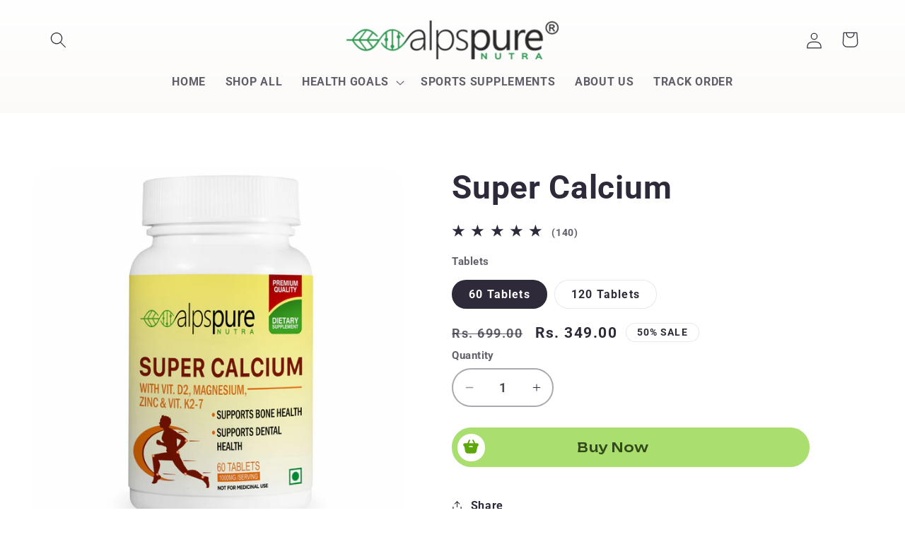

--- FILE ---
content_type: text/html; charset=utf-8
request_url: https://www.alpspurenutra.com/products/super-calcium-tablets
body_size: 48996
content:
<!doctype html>
<html class="js" lang="en">
  <head>
    <!-- Google Tag Manager -->
<script>(function(w,d,s,l,i){w[l]=w[l]||[];w[l].push({'gtm.start':
new Date().getTime(),event:'gtm.js'});var f=d.getElementsByTagName(s)[0],
j=d.createElement(s),dl=l!='dataLayer'?'&l='+l:'';j.async=true;j.src=
'https://www.googletagmanager.com/gtm.js?id='+i+dl;f.parentNode.insertBefore(j,f);
})(window,document,'script','dataLayer','GTM-MN5MGQS');</script>
<!-- End Google Tag Manager -->
    <meta charset="utf-8">
    <meta http-equiv="X-UA-Compatible" content="IE=edge">
    <meta name="viewport" content="width=device-width,initial-scale=1">
    <meta name="theme-color" content="">
    <link rel="canonical" href="https://www.alpspurenutra.com/products/super-calcium-tablets"><link rel="preconnect" href="https://fonts.shopifycdn.com" crossorigin><title>
      Super Calcium
 &ndash; Alpspure Nutraceuticals </title>

    
      <meta name="description" content="Alpspure Super Calcium with Vit-D2, Magnesium, Zinc, and Vit-K2-7 Tablet is a vegetarian supplement packaged in an easy-to-swallow tablet. It is very beneficial for bone, muscular, and nerve health.">
    

    

<meta property="og:site_name" content="Alpspure Nutraceuticals ">
<meta property="og:url" content="https://www.alpspurenutra.com/products/super-calcium-tablets">
<meta property="og:title" content="Super Calcium">
<meta property="og:type" content="product">
<meta property="og:description" content="Alpspure Super Calcium with Vit-D2, Magnesium, Zinc, and Vit-K2-7 Tablet is a vegetarian supplement packaged in an easy-to-swallow tablet. It is very beneficial for bone, muscular, and nerve health."><meta property="og:image" content="http://www.alpspurenutra.com/cdn/shop/files/supercalcium.jpg?v=1691148578">
  <meta property="og:image:secure_url" content="https://www.alpspurenutra.com/cdn/shop/files/supercalcium.jpg?v=1691148578">
  <meta property="og:image:width" content="2000">
  <meta property="og:image:height" content="2000"><meta property="og:price:amount" content="349.00">
  <meta property="og:price:currency" content="INR"><meta name="twitter:card" content="summary_large_image">
<meta name="twitter:title" content="Super Calcium">
<meta name="twitter:description" content="Alpspure Super Calcium with Vit-D2, Magnesium, Zinc, and Vit-K2-7 Tablet is a vegetarian supplement packaged in an easy-to-swallow tablet. It is very beneficial for bone, muscular, and nerve health.">


    <script src="//www.alpspurenutra.com/cdn/shop/t/64/assets/constants.js?v=58251544750838685771717579913" defer="defer"></script>
    <script src="//www.alpspurenutra.com/cdn/shop/t/64/assets/pubsub.js?v=158357773527763999511717579913" defer="defer"></script>
    <script src="//www.alpspurenutra.com/cdn/shop/t/64/assets/global.js?v=136628361274817707361717579913" defer="defer"></script><script src="//www.alpspurenutra.com/cdn/shop/t/64/assets/animations.js?v=88693664871331136111717579912" defer="defer"></script><script>window.performance && window.performance.mark && window.performance.mark('shopify.content_for_header.start');</script><meta name="google-site-verification" content="k_Rs4XDlq2Z-oi2foQz_2dPDrdkQXzzwcWsinBsCUwo">
<meta id="shopify-digital-wallet" name="shopify-digital-wallet" content="/51374751901/digital_wallets/dialog">
<link rel="alternate" type="application/json+oembed" href="https://www.alpspurenutra.com/products/super-calcium-tablets.oembed">
<script async="async" src="/checkouts/internal/preloads.js?locale=en-IN"></script>
<script id="shopify-features" type="application/json">{"accessToken":"ba8cd80eaab27c2f3cabfb12dfefa186","betas":["rich-media-storefront-analytics"],"domain":"www.alpspurenutra.com","predictiveSearch":true,"shopId":51374751901,"locale":"en"}</script>
<script>var Shopify = Shopify || {};
Shopify.shop = "alpspure.myshopify.com";
Shopify.locale = "en";
Shopify.currency = {"active":"INR","rate":"1.0"};
Shopify.country = "IN";
Shopify.theme = {"name":"Updated copy of Copy of % NIG Magnet_simpl_250324","id":169082913079,"schema_name":"Sense","schema_version":"14.0.0","theme_store_id":1356,"role":"main"};
Shopify.theme.handle = "null";
Shopify.theme.style = {"id":null,"handle":null};
Shopify.cdnHost = "www.alpspurenutra.com/cdn";
Shopify.routes = Shopify.routes || {};
Shopify.routes.root = "/";</script>
<script type="module">!function(o){(o.Shopify=o.Shopify||{}).modules=!0}(window);</script>
<script>!function(o){function n(){var o=[];function n(){o.push(Array.prototype.slice.apply(arguments))}return n.q=o,n}var t=o.Shopify=o.Shopify||{};t.loadFeatures=n(),t.autoloadFeatures=n()}(window);</script>
<script id="shop-js-analytics" type="application/json">{"pageType":"product"}</script>
<script defer="defer" async type="module" src="//www.alpspurenutra.com/cdn/shopifycloud/shop-js/modules/v2/client.init-shop-cart-sync_BN7fPSNr.en.esm.js"></script>
<script defer="defer" async type="module" src="//www.alpspurenutra.com/cdn/shopifycloud/shop-js/modules/v2/chunk.common_Cbph3Kss.esm.js"></script>
<script defer="defer" async type="module" src="//www.alpspurenutra.com/cdn/shopifycloud/shop-js/modules/v2/chunk.modal_DKumMAJ1.esm.js"></script>
<script type="module">
  await import("//www.alpspurenutra.com/cdn/shopifycloud/shop-js/modules/v2/client.init-shop-cart-sync_BN7fPSNr.en.esm.js");
await import("//www.alpspurenutra.com/cdn/shopifycloud/shop-js/modules/v2/chunk.common_Cbph3Kss.esm.js");
await import("//www.alpspurenutra.com/cdn/shopifycloud/shop-js/modules/v2/chunk.modal_DKumMAJ1.esm.js");

  window.Shopify.SignInWithShop?.initShopCartSync?.({"fedCMEnabled":true,"windoidEnabled":true});

</script>
<script>(function() {
  var isLoaded = false;
  function asyncLoad() {
    if (isLoaded) return;
    isLoaded = true;
    var urls = ["https:\/\/s3.ap-south-1.amazonaws.com\/media.intelliticks.com\/company\/aRaQBdnfmWcM9n887_c\/shopify\/qr-snippet.js?shop=alpspure.myshopify.com","https:\/\/s3.ap-south-1.amazonaws.com\/media.intelliticks.com\/company\/aRaQBdnfmWcM9n887_c\/shopify\/qr-optin-popup_9HNYo6Ktq2JESt3hi_oi.js?shop=alpspure.myshopify.com","https:\/\/s3.ap-south-1.amazonaws.com\/media.intelliticks.com\/company\/aRaQBdnfmWcM9n887_c\/shopify\/qr-tracking.js?shop=alpspure.myshopify.com","https:\/\/sr-cdn.shiprocket.in\/sr-promise\/static\/uc.js?channel_id=4\u0026sr_company_id=1207678\u0026shop=alpspure.myshopify.com"];
    for (var i = 0; i < urls.length; i++) {
      var s = document.createElement('script');
      s.type = 'text/javascript';
      s.async = true;
      s.src = urls[i];
      var x = document.getElementsByTagName('script')[0];
      x.parentNode.insertBefore(s, x);
    }
  };
  if(window.attachEvent) {
    window.attachEvent('onload', asyncLoad);
  } else {
    window.addEventListener('load', asyncLoad, false);
  }
})();</script>
<script id="__st">var __st={"a":51374751901,"offset":19800,"reqid":"a60c634b-a896-40c0-b3a0-a49f473d949d-1769756890","pageurl":"www.alpspurenutra.com\/products\/super-calcium-tablets","u":"25f1d1e1fd12","p":"product","rtyp":"product","rid":7310131101853};</script>
<script>window.ShopifyPaypalV4VisibilityTracking = true;</script>
<script id="captcha-bootstrap">!function(){'use strict';const t='contact',e='account',n='new_comment',o=[[t,t],['blogs',n],['comments',n],[t,'customer']],c=[[e,'customer_login'],[e,'guest_login'],[e,'recover_customer_password'],[e,'create_customer']],r=t=>t.map((([t,e])=>`form[action*='/${t}']:not([data-nocaptcha='true']) input[name='form_type'][value='${e}']`)).join(','),a=t=>()=>t?[...document.querySelectorAll(t)].map((t=>t.form)):[];function s(){const t=[...o],e=r(t);return a(e)}const i='password',u='form_key',d=['recaptcha-v3-token','g-recaptcha-response','h-captcha-response',i],f=()=>{try{return window.sessionStorage}catch{return}},m='__shopify_v',_=t=>t.elements[u];function p(t,e,n=!1){try{const o=window.sessionStorage,c=JSON.parse(o.getItem(e)),{data:r}=function(t){const{data:e,action:n}=t;return t[m]||n?{data:e,action:n}:{data:t,action:n}}(c);for(const[e,n]of Object.entries(r))t.elements[e]&&(t.elements[e].value=n);n&&o.removeItem(e)}catch(o){console.error('form repopulation failed',{error:o})}}const l='form_type',E='cptcha';function T(t){t.dataset[E]=!0}const w=window,h=w.document,L='Shopify',v='ce_forms',y='captcha';let A=!1;((t,e)=>{const n=(g='f06e6c50-85a8-45c8-87d0-21a2b65856fe',I='https://cdn.shopify.com/shopifycloud/storefront-forms-hcaptcha/ce_storefront_forms_captcha_hcaptcha.v1.5.2.iife.js',D={infoText:'Protected by hCaptcha',privacyText:'Privacy',termsText:'Terms'},(t,e,n)=>{const o=w[L][v],c=o.bindForm;if(c)return c(t,g,e,D).then(n);var r;o.q.push([[t,g,e,D],n]),r=I,A||(h.body.append(Object.assign(h.createElement('script'),{id:'captcha-provider',async:!0,src:r})),A=!0)});var g,I,D;w[L]=w[L]||{},w[L][v]=w[L][v]||{},w[L][v].q=[],w[L][y]=w[L][y]||{},w[L][y].protect=function(t,e){n(t,void 0,e),T(t)},Object.freeze(w[L][y]),function(t,e,n,w,h,L){const[v,y,A,g]=function(t,e,n){const i=e?o:[],u=t?c:[],d=[...i,...u],f=r(d),m=r(i),_=r(d.filter((([t,e])=>n.includes(e))));return[a(f),a(m),a(_),s()]}(w,h,L),I=t=>{const e=t.target;return e instanceof HTMLFormElement?e:e&&e.form},D=t=>v().includes(t);t.addEventListener('submit',(t=>{const e=I(t);if(!e)return;const n=D(e)&&!e.dataset.hcaptchaBound&&!e.dataset.recaptchaBound,o=_(e),c=g().includes(e)&&(!o||!o.value);(n||c)&&t.preventDefault(),c&&!n&&(function(t){try{if(!f())return;!function(t){const e=f();if(!e)return;const n=_(t);if(!n)return;const o=n.value;o&&e.removeItem(o)}(t);const e=Array.from(Array(32),(()=>Math.random().toString(36)[2])).join('');!function(t,e){_(t)||t.append(Object.assign(document.createElement('input'),{type:'hidden',name:u})),t.elements[u].value=e}(t,e),function(t,e){const n=f();if(!n)return;const o=[...t.querySelectorAll(`input[type='${i}']`)].map((({name:t})=>t)),c=[...d,...o],r={};for(const[a,s]of new FormData(t).entries())c.includes(a)||(r[a]=s);n.setItem(e,JSON.stringify({[m]:1,action:t.action,data:r}))}(t,e)}catch(e){console.error('failed to persist form',e)}}(e),e.submit())}));const S=(t,e)=>{t&&!t.dataset[E]&&(n(t,e.some((e=>e===t))),T(t))};for(const o of['focusin','change'])t.addEventListener(o,(t=>{const e=I(t);D(e)&&S(e,y())}));const B=e.get('form_key'),M=e.get(l),P=B&&M;t.addEventListener('DOMContentLoaded',(()=>{const t=y();if(P)for(const e of t)e.elements[l].value===M&&p(e,B);[...new Set([...A(),...v().filter((t=>'true'===t.dataset.shopifyCaptcha))])].forEach((e=>S(e,t)))}))}(h,new URLSearchParams(w.location.search),n,t,e,['guest_login'])})(!0,!1)}();</script>
<script integrity="sha256-4kQ18oKyAcykRKYeNunJcIwy7WH5gtpwJnB7kiuLZ1E=" data-source-attribution="shopify.loadfeatures" defer="defer" src="//www.alpspurenutra.com/cdn/shopifycloud/storefront/assets/storefront/load_feature-a0a9edcb.js" crossorigin="anonymous"></script>
<script data-source-attribution="shopify.dynamic_checkout.dynamic.init">var Shopify=Shopify||{};Shopify.PaymentButton=Shopify.PaymentButton||{isStorefrontPortableWallets:!0,init:function(){window.Shopify.PaymentButton.init=function(){};var t=document.createElement("script");t.src="https://www.alpspurenutra.com/cdn/shopifycloud/portable-wallets/latest/portable-wallets.en.js",t.type="module",document.head.appendChild(t)}};
</script>
<script data-source-attribution="shopify.dynamic_checkout.buyer_consent">
  function portableWalletsHideBuyerConsent(e){var t=document.getElementById("shopify-buyer-consent"),n=document.getElementById("shopify-subscription-policy-button");t&&n&&(t.classList.add("hidden"),t.setAttribute("aria-hidden","true"),n.removeEventListener("click",e))}function portableWalletsShowBuyerConsent(e){var t=document.getElementById("shopify-buyer-consent"),n=document.getElementById("shopify-subscription-policy-button");t&&n&&(t.classList.remove("hidden"),t.removeAttribute("aria-hidden"),n.addEventListener("click",e))}window.Shopify?.PaymentButton&&(window.Shopify.PaymentButton.hideBuyerConsent=portableWalletsHideBuyerConsent,window.Shopify.PaymentButton.showBuyerConsent=portableWalletsShowBuyerConsent);
</script>
<script>
  function portableWalletsCleanup(e){e&&e.src&&console.error("Failed to load portable wallets script "+e.src);var t=document.querySelectorAll("shopify-accelerated-checkout .shopify-payment-button__skeleton, shopify-accelerated-checkout-cart .wallet-cart-button__skeleton"),e=document.getElementById("shopify-buyer-consent");for(let e=0;e<t.length;e++)t[e].remove();e&&e.remove()}function portableWalletsNotLoadedAsModule(e){e instanceof ErrorEvent&&"string"==typeof e.message&&e.message.includes("import.meta")&&"string"==typeof e.filename&&e.filename.includes("portable-wallets")&&(window.removeEventListener("error",portableWalletsNotLoadedAsModule),window.Shopify.PaymentButton.failedToLoad=e,"loading"===document.readyState?document.addEventListener("DOMContentLoaded",window.Shopify.PaymentButton.init):window.Shopify.PaymentButton.init())}window.addEventListener("error",portableWalletsNotLoadedAsModule);
</script>

<script type="module" src="https://www.alpspurenutra.com/cdn/shopifycloud/portable-wallets/latest/portable-wallets.en.js" onError="portableWalletsCleanup(this)" crossorigin="anonymous"></script>
<script nomodule>
  document.addEventListener("DOMContentLoaded", portableWalletsCleanup);
</script>

<link id="shopify-accelerated-checkout-styles" rel="stylesheet" media="screen" href="https://www.alpspurenutra.com/cdn/shopifycloud/portable-wallets/latest/accelerated-checkout-backwards-compat.css" crossorigin="anonymous">
<style id="shopify-accelerated-checkout-cart">
        #shopify-buyer-consent {
  margin-top: 1em;
  display: inline-block;
  width: 100%;
}

#shopify-buyer-consent.hidden {
  display: none;
}

#shopify-subscription-policy-button {
  background: none;
  border: none;
  padding: 0;
  text-decoration: underline;
  font-size: inherit;
  cursor: pointer;
}

#shopify-subscription-policy-button::before {
  box-shadow: none;
}

      </style>
<script id="sections-script" data-sections="header" defer="defer" src="//www.alpspurenutra.com/cdn/shop/t/64/compiled_assets/scripts.js?v=15450"></script>
<script>window.performance && window.performance.mark && window.performance.mark('shopify.content_for_header.end');</script>


    <style data-shopify>
      @font-face {
  font-family: Roboto;
  font-weight: 700;
  font-style: normal;
  font-display: swap;
  src: url("//www.alpspurenutra.com/cdn/fonts/roboto/roboto_n7.f38007a10afbbde8976c4056bfe890710d51dec2.woff2") format("woff2"),
       url("//www.alpspurenutra.com/cdn/fonts/roboto/roboto_n7.94bfdd3e80c7be00e128703d245c207769d763f9.woff") format("woff");
}

      @font-face {
  font-family: Roboto;
  font-weight: 700;
  font-style: normal;
  font-display: swap;
  src: url("//www.alpspurenutra.com/cdn/fonts/roboto/roboto_n7.f38007a10afbbde8976c4056bfe890710d51dec2.woff2") format("woff2"),
       url("//www.alpspurenutra.com/cdn/fonts/roboto/roboto_n7.94bfdd3e80c7be00e128703d245c207769d763f9.woff") format("woff");
}

      @font-face {
  font-family: Roboto;
  font-weight: 700;
  font-style: italic;
  font-display: swap;
  src: url("//www.alpspurenutra.com/cdn/fonts/roboto/roboto_i7.7ccaf9410746f2c53340607c42c43f90a9005937.woff2") format("woff2"),
       url("//www.alpspurenutra.com/cdn/fonts/roboto/roboto_i7.49ec21cdd7148292bffea74c62c0df6e93551516.woff") format("woff");
}

      @font-face {
  font-family: Roboto;
  font-weight: 700;
  font-style: italic;
  font-display: swap;
  src: url("//www.alpspurenutra.com/cdn/fonts/roboto/roboto_i7.7ccaf9410746f2c53340607c42c43f90a9005937.woff2") format("woff2"),
       url("//www.alpspurenutra.com/cdn/fonts/roboto/roboto_i7.49ec21cdd7148292bffea74c62c0df6e93551516.woff") format("woff");
}

      @font-face {
  font-family: Roboto;
  font-weight: 700;
  font-style: normal;
  font-display: swap;
  src: url("//www.alpspurenutra.com/cdn/fonts/roboto/roboto_n7.f38007a10afbbde8976c4056bfe890710d51dec2.woff2") format("woff2"),
       url("//www.alpspurenutra.com/cdn/fonts/roboto/roboto_n7.94bfdd3e80c7be00e128703d245c207769d763f9.woff") format("woff");
}


      
        :root,
        .color-background-1 {
          --color-background: 255,255,255;
        
          --gradient-background: linear-gradient(85deg, rgba(255, 255, 255, 1), rgba(255, 255, 255, 1) 2%);
        

        

        --color-foreground: 46,42,57;
        --color-background-contrast: 191,191,191;
        --color-shadow: 46,42,57;
        --color-button: 30,120,61;
        --color-button-text: 255,255,255;
        --color-secondary-button: 255,255,255;
        --color-secondary-button-text: 46,42,57;
        --color-link: 46,42,57;
        --color-badge-foreground: 46,42,57;
        --color-badge-background: 255,255,255;
        --color-badge-border: 46,42,57;
        --payment-terms-background-color: rgb(255 255 255);
      }
      
        
        .color-background-2 {
          --color-background: ,,;
        
          --gradient-background: radial-gradient(rgba(134, 242, 219, 1), rgba(255, 224, 218, 1) 8%, rgba(215, 255, 137, 1) 100%);
        

        

        --color-foreground: 9,15,11;
        --color-background-contrast: ,,;
        --color-shadow: 255,255,255;
        --color-button: 9,15,11;
        --color-button-text: 253,251,247;
        --color-secondary-button: ,,;
        --color-secondary-button-text: 9,15,11;
        --color-link: 9,15,11;
        --color-badge-foreground: 9,15,11;
        --color-badge-background: ,,;
        --color-badge-border: 9,15,11;
        --payment-terms-background-color: rgb();
      }
      
        
        .color-inverse {
          --color-background: 255,255,255;
        
          --gradient-background: #ffffff;
        

        

        --color-foreground: 253,251,247;
        --color-background-contrast: 191,191,191;
        --color-shadow: 46,42,57;
        --color-button: 253,251,247;
        --color-button-text: 46,42,57;
        --color-secondary-button: 255,255,255;
        --color-secondary-button-text: 253,251,247;
        --color-link: 253,251,247;
        --color-badge-foreground: 253,251,247;
        --color-badge-background: 255,255,255;
        --color-badge-border: 253,251,247;
        --payment-terms-background-color: rgb(255 255 255);
      }
      
        
        .color-accent-1 {
          --color-background: 243,32,32;
        
          --gradient-background: #f32020;
        

        

        --color-foreground: 253,251,247;
        --color-background-contrast: 140,8,8;
        --color-shadow: 46,42,57;
        --color-button: 253,251,247;
        --color-button-text: 243,32,32;
        --color-secondary-button: 243,32,32;
        --color-secondary-button-text: 253,251,247;
        --color-link: 253,251,247;
        --color-badge-foreground: 253,251,247;
        --color-badge-background: 243,32,32;
        --color-badge-border: 253,251,247;
        --payment-terms-background-color: rgb(243 32 32);
      }
      
        
        .color-accent-2 {
          --color-background: 255,255,255;
        
          --gradient-background: linear-gradient(182deg, rgba(213, 244, 227, 1) 5%, rgba(213, 244, 234, 0.34) 20%);
        

        

        --color-foreground: 22,57,51;
        --color-background-contrast: 191,191,191;
        --color-shadow: 46,42,57;
        --color-button: 30,120,61;
        --color-button-text: 255,255,255;
        --color-secondary-button: 255,255,255;
        --color-secondary-button-text: 46,42,57;
        --color-link: 46,42,57;
        --color-badge-foreground: 22,57,51;
        --color-badge-background: 255,255,255;
        --color-badge-border: 22,57,51;
        --payment-terms-background-color: rgb(255 255 255);
      }
      
        
        .color-scheme-ed8a6f14-f14d-43e4-9344-778c2778c82d {
          --color-background: 253,251,247;
        
          --gradient-background: linear-gradient(180deg, rgba(240, 244, 236, 1), rgba(241, 235, 226, 1) 100%);
        

        

        --color-foreground: 255,255,255;
        --color-background-contrast: 228,200,145;
        --color-shadow: 46,42,57;
        --color-button: 155,4,111;
        --color-button-text: 221,29,29;
        --color-secondary-button: 253,251,247;
        --color-secondary-button-text: 237,255,167;
        --color-link: 237,255,167;
        --color-badge-foreground: 255,255,255;
        --color-badge-background: 253,251,247;
        --color-badge-border: 255,255,255;
        --payment-terms-background-color: rgb(253 251 247);
      }
      
        
        .color-scheme-d69196a0-0db0-46f1-8494-092f62a5c504 {
          --color-background: 69,180,48;
        
          --gradient-background: linear-gradient(180deg, rgba(255, 255, 255, 1), rgba(241, 235, 226, 1) 100%);
        

        

        --color-foreground: 46,42,57;
        --color-background-contrast: 30,79,21;
        --color-shadow: 46,42,57;
        --color-button: 155,4,111;
        --color-button-text: 255,255,255;
        --color-secondary-button: 69,180,48;
        --color-secondary-button-text: 46,42,57;
        --color-link: 46,42,57;
        --color-badge-foreground: 46,42,57;
        --color-badge-background: 69,180,48;
        --color-badge-border: 46,42,57;
        --payment-terms-background-color: rgb(69 180 48);
      }
      
        
        .color-scheme-e8d89ad3-2843-49b7-a6e7-add9ac4abe1c {
          --color-background: 162,234,219;
        
          --gradient-background: linear-gradient(180deg, rgba(255, 255, 255, 1), rgba(241, 235, 226, 1) 100%);
        

        

        --color-foreground: 13,63,53;
        --color-background-contrast: 58,211,179;
        --color-shadow: 46,42,57;
        --color-button: 155,4,111;
        --color-button-text: 13,63,53;
        --color-secondary-button: 162,234,219;
        --color-secondary-button-text: 46,42,57;
        --color-link: 46,42,57;
        --color-badge-foreground: 13,63,53;
        --color-badge-background: 162,234,219;
        --color-badge-border: 13,63,53;
        --payment-terms-background-color: rgb(162 234 219);
      }
      
        
        .color-scheme-fa04cfd8-57f7-49b3-8255-e8c8cb9890f5 {
          --color-background: 167,237,219;
        
          --gradient-background: linear-gradient(180deg, rgba(255, 255, 255, 1), rgba(241, 235, 226, 1) 100%);
        

        

        --color-foreground: 46,42,57;
        --color-background-contrast: 61,215,176;
        --color-shadow: 46,42,57;
        --color-button: 155,4,111;
        --color-button-text: 255,255,255;
        --color-secondary-button: 167,237,219;
        --color-secondary-button-text: 46,42,57;
        --color-link: 46,42,57;
        --color-badge-foreground: 46,42,57;
        --color-badge-background: 167,237,219;
        --color-badge-border: 46,42,57;
        --payment-terms-background-color: rgb(167 237 219);
      }
      
        
        .color-scheme-152dbb0f-2bbd-4036-8c5f-2a8d0d5850cf {
          --color-background: 201,235,228;
        
          --gradient-background: linear-gradient(176deg, rgba(161, 231, 228, 1) 7%, rgba(241, 235, 226, 1) 19%, rgba(241, 238, 227, 1) 19.137%, rgba(241, 240, 227, 1) 22.014%);
        

        

        --color-foreground: 9,15,11;
        --color-background-contrast: 108,201,181;
        --color-shadow: 46,42,57;
        --color-button: 30,120,61;
        --color-button-text: 217,243,239;
        --color-secondary-button: 201,235,228;
        --color-secondary-button-text: 46,42,57;
        --color-link: 46,42,57;
        --color-badge-foreground: 9,15,11;
        --color-badge-background: 201,235,228;
        --color-badge-border: 9,15,11;
        --payment-terms-background-color: rgb(201 235 228);
      }
      
        
        .color-scheme-24813197-7b60-46fa-8bf5-be90ef816ca9 {
          --color-background: 255,255,255;
        
          --gradient-background: linear-gradient(180deg, rgba(255, 255, 255, 1), rgba(241, 235, 226, 1) 100%);
        

        

        --color-foreground: 46,42,57;
        --color-background-contrast: 191,191,191;
        --color-shadow: 46,42,57;
        --color-button: 13,63,53;
        --color-button-text: 255,255,255;
        --color-secondary-button: 255,255,255;
        --color-secondary-button-text: 46,42,57;
        --color-link: 46,42,57;
        --color-badge-foreground: 46,42,57;
        --color-badge-background: 255,255,255;
        --color-badge-border: 46,42,57;
        --payment-terms-background-color: rgb(255 255 255);
      }
      
        
        .color-scheme-d5d2303b-ace7-4101-b846-66dc1d9df688 {
          --color-background: 179,244,215;
        
          --gradient-background: linear-gradient(1deg, rgba(181, 241, 213, 1), rgba(241, 235, 226, 1) 45%);
        

        

        --color-foreground: 46,42,57;
        --color-background-contrast: 68,228,156;
        --color-shadow: 46,42,57;
        --color-button: 155,4,111;
        --color-button-text: 255,255,255;
        --color-secondary-button: 179,244,215;
        --color-secondary-button-text: 46,42,57;
        --color-link: 46,42,57;
        --color-badge-foreground: 46,42,57;
        --color-badge-background: 179,244,215;
        --color-badge-border: 46,42,57;
        --payment-terms-background-color: rgb(179 244 215);
      }
      
        
        .color-scheme-8b0dcf86-36e2-4492-b0ae-782213104af2 {
          --color-background: 245,203,203;
        
          --gradient-background: linear-gradient(2deg, rgba(207, 119, 101, 1) 5%, rgba(207, 96, 96, 1) 8%, rgba(241, 235, 226, 1) 84%);
        

        

        --color-foreground: 46,42,57;
        --color-background-contrast: 224,96,96;
        --color-shadow: 46,42,57;
        --color-button: 239,97,140;
        --color-button-text: 255,255,255;
        --color-secondary-button: 245,203,203;
        --color-secondary-button-text: 46,42,57;
        --color-link: 46,42,57;
        --color-badge-foreground: 46,42,57;
        --color-badge-background: 245,203,203;
        --color-badge-border: 46,42,57;
        --payment-terms-background-color: rgb(245 203 203);
      }
      

      body, .color-background-1, .color-background-2, .color-inverse, .color-accent-1, .color-accent-2, .color-scheme-ed8a6f14-f14d-43e4-9344-778c2778c82d, .color-scheme-d69196a0-0db0-46f1-8494-092f62a5c504, .color-scheme-e8d89ad3-2843-49b7-a6e7-add9ac4abe1c, .color-scheme-fa04cfd8-57f7-49b3-8255-e8c8cb9890f5, .color-scheme-152dbb0f-2bbd-4036-8c5f-2a8d0d5850cf, .color-scheme-24813197-7b60-46fa-8bf5-be90ef816ca9, .color-scheme-d5d2303b-ace7-4101-b846-66dc1d9df688, .color-scheme-8b0dcf86-36e2-4492-b0ae-782213104af2 {
        color: rgba(var(--color-foreground), 0.75);
        background-color: rgb(var(--color-background));
      }

      :root {
        --font-body-family: Roboto, sans-serif;
        --font-body-style: normal;
        --font-body-weight: 700;
        --font-body-weight-bold: 1000;

        --font-heading-family: Roboto, sans-serif;
        --font-heading-style: normal;
        --font-heading-weight: 700;

        --font-body-scale: 1.15;
        --font-heading-scale: 1.0;

        --media-padding: px;
        --media-border-opacity: 0.1;
        --media-border-width: 0px;
        --media-radius: 40px;
        --media-shadow-opacity: 0.1;
        --media-shadow-horizontal-offset: 10px;
        --media-shadow-vertical-offset: 12px;
        --media-shadow-blur-radius: 20px;
        --media-shadow-visible: 1;

        --page-width: 120rem;
        --page-width-margin: 0rem;

        --product-card-image-padding: 0.4rem;
        --product-card-corner-radius: 1.2rem;
        --product-card-text-alignment: center;
        --product-card-border-width: 0.0rem;
        --product-card-border-opacity: 0.1;
        --product-card-shadow-opacity: 0.05;
        --product-card-shadow-visible: 1;
        --product-card-shadow-horizontal-offset: 1.0rem;
        --product-card-shadow-vertical-offset: 1.0rem;
        --product-card-shadow-blur-radius: 3.5rem;

        --collection-card-image-padding: 0.0rem;
        --collection-card-corner-radius: 1.2rem;
        --collection-card-text-alignment: center;
        --collection-card-border-width: 0.0rem;
        --collection-card-border-opacity: 0.1;
        --collection-card-shadow-opacity: 0.05;
        --collection-card-shadow-visible: 1;
        --collection-card-shadow-horizontal-offset: 1.0rem;
        --collection-card-shadow-vertical-offset: 1.0rem;
        --collection-card-shadow-blur-radius: 3.5rem;

        --blog-card-image-padding: 0.0rem;
        --blog-card-corner-radius: 1.2rem;
        --blog-card-text-alignment: center;
        --blog-card-border-width: 0.0rem;
        --blog-card-border-opacity: 0.1;
        --blog-card-shadow-opacity: 0.05;
        --blog-card-shadow-visible: 1;
        --blog-card-shadow-horizontal-offset: 1.0rem;
        --blog-card-shadow-vertical-offset: 1.0rem;
        --blog-card-shadow-blur-radius: 3.5rem;

        --badge-corner-radius: 3.2rem;

        --popup-border-width: 5px;
        --popup-border-opacity: 0.1;
        --popup-corner-radius: 22px;
        --popup-shadow-opacity: 0.1;
        --popup-shadow-horizontal-offset: 10px;
        --popup-shadow-vertical-offset: 12px;
        --popup-shadow-blur-radius: 20px;

        --drawer-border-width: 1px;
        --drawer-border-opacity: 0.1;
        --drawer-shadow-opacity: 0.0;
        --drawer-shadow-horizontal-offset: 0px;
        --drawer-shadow-vertical-offset: 4px;
        --drawer-shadow-blur-radius: 5px;

        --spacing-sections-desktop: 28px;
        --spacing-sections-mobile: 20px;

        --grid-desktop-vertical-spacing: 32px;
        --grid-desktop-horizontal-spacing: 28px;
        --grid-mobile-vertical-spacing: 16px;
        --grid-mobile-horizontal-spacing: 14px;

        --text-boxes-border-opacity: 0.1;
        --text-boxes-border-width: 4px;
        --text-boxes-radius: 24px;
        --text-boxes-shadow-opacity: 0.0;
        --text-boxes-shadow-visible: 0;
        --text-boxes-shadow-horizontal-offset: 10px;
        --text-boxes-shadow-vertical-offset: 12px;
        --text-boxes-shadow-blur-radius: 20px;

        --buttons-radius: 40px;
        --buttons-radius-outset: 41px;
        --buttons-border-width: 1px;
        --buttons-border-opacity: 0.55;
        --buttons-shadow-opacity: 0.0;
        --buttons-shadow-visible: 0;
        --buttons-shadow-horizontal-offset: 0px;
        --buttons-shadow-vertical-offset: 4px;
        --buttons-shadow-blur-radius: 5px;
        --buttons-border-offset: 0.3px;

        --inputs-radius: 40px;
        --inputs-border-width: 2px;
        --inputs-border-opacity: 0.4;
        --inputs-shadow-opacity: 0.0;
        --inputs-shadow-horizontal-offset: 6px;
        --inputs-margin-offset: 0px;
        --inputs-shadow-vertical-offset: 6px;
        --inputs-shadow-blur-radius: 5px;
        --inputs-radius-outset: 42px;

        --variant-pills-radius: 40px;
        --variant-pills-border-width: 1px;
        --variant-pills-border-opacity: 0.1;
        --variant-pills-shadow-opacity: 0.0;
        --variant-pills-shadow-horizontal-offset: -4px;
        --variant-pills-shadow-vertical-offset: 4px;
        --variant-pills-shadow-blur-radius: 5px;
      }

      *,
      *::before,
      *::after {
        box-sizing: inherit;
      }

      html {
        box-sizing: border-box;
        font-size: calc(var(--font-body-scale) * 62.5%);
        height: 100%;
      }

      body {
        display: grid;
        grid-template-rows: auto auto 1fr auto;
        grid-template-columns: 100%;
        min-height: 100%;
        margin: 0;
        font-size: 1.5rem;
        letter-spacing: 0.06rem;
        line-height: calc(1 + 0.8 / var(--font-body-scale));
        font-family: var(--font-body-family);
        font-style: var(--font-body-style);
        font-weight: var(--font-body-weight);
      }

      @media screen and (min-width: 750px) {
        body {
          font-size: 1.6rem;
        }
      }
    </style>

    <link href="//www.alpspurenutra.com/cdn/shop/t/64/assets/base.css?v=16534392784228263581717579912" rel="stylesheet" type="text/css" media="all" />

      <link rel="preload" as="font" href="//www.alpspurenutra.com/cdn/fonts/roboto/roboto_n7.f38007a10afbbde8976c4056bfe890710d51dec2.woff2" type="font/woff2" crossorigin>
      

      <link rel="preload" as="font" href="//www.alpspurenutra.com/cdn/fonts/roboto/roboto_n7.f38007a10afbbde8976c4056bfe890710d51dec2.woff2" type="font/woff2" crossorigin>
      
<link
        rel="stylesheet"
        href="//www.alpspurenutra.com/cdn/shop/t/64/assets/component-predictive-search.css?v=118923337488134913561717579913"
        media="print"
        onload="this.media='all'"
      ><script>
      if (Shopify.designMode) {
        document.documentElement.classList.add('shopify-design-mode');
      }
    </script>
     <!-- Begin Simpl Checkout   -->
   







<script>
  window.selectedOrFirstAvailableVariant = '42079992184989';
  const temp = `
  
    42079992184989:true
  
    42080136528029:true
  
`;
  const temp_2 = `
  
    42079992184989:25
  
    42080136528029:16
  
`;
  const temp_3 = `
  
    42079992184989:continue
  
    42080136528029:continue
  
`;
  const temp_4 = `
  
    42079992184989:shopify
  
    42080136528029:shopify
  
`

  window.productDetailsObject = temp.split("\n").map(i => i.replace(/ /g, '')).reduce((acc, str) => {
    if (str) {
      const [key, value] = str.split(":");
      acc[key] = value;
      return acc;
    }
    return acc;
  }, {});

  window.productInventoryObject = temp_2.split("\n").map(i => i.replace(/ /g, '')).reduce((acc, str) => {
    if (str) {
      const [key, value] = str.split(":");
      acc[key] = value;
      return acc;
    }
    return acc;
  }, {});

  window.productQtyObject = temp_3.split("\n").map(i => i.replace(/ /g, '')).reduce((acc, str) => {
    if (str) {
      const [key, value] = str.split(":");
      acc[key] = value;
      return acc;
    }
    return acc;
  }, {});
  
  window.productInventoryManagement = temp_4.split("\n").map(i => i.replace(/ /g, '')).reduce((acc, str) => {
    if (str) {
      const [key, value] = str.split(":");
      acc[key] = value;
      return acc;
    }
    return acc;
  }, {});
</script>
<script>
  try {
    var simplXHR1 = new XMLHttpRequest();
    simplXHR1.open('GET', "https://cdn.getsimpl.com/widget-script-v2/shopify/widget-script.js")
    simplXHR1.send();
    simplXHR1.onreadystatechange = function() {
      if (this.readyState == 4 && this.status == 200) {
        eval(simplXHR1.responseText)
      }
    }
    simplXHR1.onerror = function(e) {
      console.log('Error occured while loading simpl widget -> ', e)
    }
  } catch (e) {
    console.log('Error occured while loading simpl widget -> ', e)
  }
</script>
<script>
  var simplsessionid = localStorage.getItem('simplsessionid');
  var siimplXHR2 = new XMLHttpRequest();
  try {
    siimplXHR2.open('GET', "https://pi3-backend.getsimpl.com/api/v4/app/widget/master-config?shop=alpspure.myshopify.com");
    siimplXHR2.setRequestHeader(
      "Simpl-Widget-Session-Token",
      simplsessionid == 'null'
        ? ""
        : simplsessionid
    );
    siimplXHR2.send();
    siimplXHR2.onreadystatechange = function() {
      if (this.readyState == 4 && this.status == 200) {
        window.SimplMasterConfig = JSON.parse(siimplXHR2.responseText)
        var sessionId = siimplXHR2.getResponseHeader("Simpl-Widget-Session-Token");
        window.simplSessionId = sessionId
        localStorage.setItem('simplsessionid', sessionId);
      }
    }
    siimplXHR2.onerror = function(e) {
      console.log('Error occured while loading simpl widget -> ', e)
    }
  } catch (e) {
    console.log(e);
  }
</script>
 <!-- End Simpl Checkout -->
<script type="text/javascript">
    (function(c,l,a,r,i,t,y){
        c[a]=c[a]||function(){(c[a].q=c[a].q||[]).push(arguments)};
        t=l.createElement(r);t.async=1;t.src="https://www.clarity.ms/tag/"+i;
        y=l.getElementsByTagName(r)[0];y.parentNode.insertBefore(t,y);
    })(window, document, "clarity", "script", "c5hwz27z0o");
</script>
  <!-- BEGIN app block: shopify://apps/essential-announcer/blocks/app-embed/93b5429f-c8d6-4c33-ae14-250fd84f361b --><script>
  
    window.essentialAnnouncementConfigs = [{"id":"0b86c0c7-2f8e-4f10-92b2-54ad32478ab0","createdAt":"2024-07-05T17:36:51.606+00:00","name":"Qualtiy","title":"Clinically Proven | No Side Effects | No Hidden Ingredients","subheading":"","style":{"icon":{"size":32,"originalColor":true,"color":{"hex":"#333333"},"background":{"hex":"#ffffff"},"cornerRadius":4},"selectedTemplate":"Forest","position":"top-page","stickyBar":false,"backgroundType":"singleBackground","singleColor":"#98e3d2","gradientTurn":"90","gradientStart":"#DDDDDD","gradientEnd":"#FFFFFF","borderRadius":"0","borderSize":"0","borderColor":"#d4d4d4","titleSize":"18","titleColor":"#131714","font":"Georgia","subheadingSize":"14","subheadingColor":"#80b918","buttonBackgroundColor":"#a0df29","buttonFontSize":"14","buttonFontColor":"#007f5f","buttonBorderRadius":"4","closeIconColor":"#80b918","arrowIconColor":"#80b918"},"announcementType":"running-line","announcementPlacement":"home-page","published":true,"showOnProducts":[],"showOnCollections":[],"updatedAt":"2024-07-06T07:51:20.224+00:00","CTAType":"","CTALink":"https://alpspure.myshopify.com","closeButton":true,"buttonText":"Shop now!","announcements":[{"title":"Enjoy a 20% discount on all our products!","subheading":"","CTAType":"button","buttonText":"Shop now!","CTALink":"","icon":"","id":452},{"title":"Enjoy a 20% discount on all our products!","subheading":"","CTAType":"button","buttonText":"Shop now!","CTALink":"","icon":"","id":340}],"shop":"alpspure.myshopify.com","animationSpeed":66,"rotateDuration":4,"translations":[],"startDate":null,"endDate":null,"icon":"","locationType":null,"showInCountries":null,"showOnProductsInCollections":null,"type":null}];
  
  window.essentialAnnouncementMeta = {
    productCollections: [{"id":474332758327,"handle":"shop-all-products","updated_at":"2026-01-28T17:33:55+05:30","published_at":"2024-02-23T15:38:56+05:30","sort_order":"manual","template_suffix":"","published_scope":"web","title":"ALL PRODUCTS","body_html":"","image":{"created_at":"2024-03-29T17:49:07+05:30","alt":null,"width":1734,"height":434,"src":"\/\/www.alpspurenutra.com\/cdn\/shop\/collections\/wEBSITE-BANNER.gif?v=1711714748"}},{"id":293947670685,"handle":"multivitamins","updated_at":"2025-12-27T17:34:27+05:30","published_at":"2022-01-29T18:26:36+05:30","sort_order":"manual","template_suffix":"","published_scope":"web","title":"All VITAMINS","body_html":""},{"id":299171872925,"handle":"best-selling-products","title":"BEST SELLING","updated_at":"2026-01-28T17:33:55+05:30","body_html":"","published_at":"2022-05-05T16:24:22+05:30","sort_order":"manual","template_suffix":"","disjunctive":true,"rules":[{"column":"title","relation":"contains","condition":"Best Selling"},{"column":"title","relation":"not_contains","condition":"Best Selling"}],"published_scope":"web"},{"id":292842963101,"handle":"joints-and-bones","updated_at":"2026-01-28T17:33:55+05:30","published_at":"2022-01-07T17:39:01+05:30","sort_order":"manual","template_suffix":"","published_scope":"web","title":"JOINTS \u0026 BONES","body_html":"","image":{"created_at":"2024-01-08T14:36:15+05:30","alt":null,"width":1080,"height":1080,"src":"\/\/www.alpspurenutra.com\/cdn\/shop\/collections\/5.jpg?v=1704704775"}},{"id":299171905693,"handle":"newest-products","title":"NEW LAUNCHED","updated_at":"2026-01-28T17:33:55+05:30","body_html":"","published_at":"2022-05-05T16:24:23+05:30","sort_order":"created-desc","template_suffix":"","disjunctive":true,"rules":[{"column":"title","relation":"contains","condition":"Newest"},{"column":"title","relation":"not_contains","condition":"Newest"}],"published_scope":"web"}],
    productData: {"id":7310131101853,"title":"Super Calcium","handle":"super-calcium-tablets","description":"\u003cp\u003e \u003c\/p\u003e\n\u003cp\u003e\u003cbr\u003e\u003c\/p\u003e","published_at":"2022-03-12T10:26:45+05:30","created_at":"2022-03-10T17:30:29+05:30","vendor":"Alpspure Nutra","type":"Tablets","tags":["bones calcium tablets","calcium for men","calcium for women","calcium goli","calcium medicine for adults","calcium tab","calcium tablet chewable","calcium tablet price","calcium tablets","calcium tablets for bones","calcium tablets for men","calcium tablets for women","calcium tablets price","tab calcium"],"price":34900,"price_min":34900,"price_max":62900,"available":true,"price_varies":true,"compare_at_price":69900,"compare_at_price_min":69900,"compare_at_price_max":139800,"compare_at_price_varies":true,"variants":[{"id":42079992184989,"title":"60 Tablets","option1":"60 Tablets","option2":null,"option3":null,"sku":"Super Calcium pack of 1","requires_shipping":true,"taxable":true,"featured_image":{"id":42448084205879,"product_id":7310131101853,"position":1,"created_at":"2023-08-04T16:59:35+05:30","updated_at":"2023-08-04T16:59:38+05:30","alt":null,"width":2000,"height":2000,"src":"\/\/www.alpspurenutra.com\/cdn\/shop\/files\/supercalcium.jpg?v=1691148578","variant_ids":[42079992184989]},"available":true,"name":"Super Calcium - 60 Tablets","public_title":"60 Tablets","options":["60 Tablets"],"price":34900,"weight":100,"compare_at_price":69900,"inventory_management":"shopify","barcode":"92184989","featured_media":{"alt":null,"id":34834356175159,"position":1,"preview_image":{"aspect_ratio":1.0,"height":2000,"width":2000,"src":"\/\/www.alpspurenutra.com\/cdn\/shop\/files\/supercalcium.jpg?v=1691148578"}},"requires_selling_plan":false,"selling_plan_allocations":[]},{"id":42080136528029,"title":"120 Tablets","option1":"120 Tablets","option2":null,"option3":null,"sku":"Super Calcium pack of 2","requires_shipping":true,"taxable":true,"featured_image":{"id":45156028514615,"product_id":7310131101853,"position":6,"created_at":"2024-03-23T17:21:39+05:30","updated_at":"2024-03-23T17:21:39+05:30","alt":null,"width":2001,"height":2001,"src":"\/\/www.alpspurenutra.com\/cdn\/shop\/files\/SUPERCALCIUM1.jpg?v=1711194699","variant_ids":[42080136528029]},"available":true,"name":"Super Calcium - 120 Tablets","public_title":"120 Tablets","options":["120 Tablets"],"price":62900,"weight":200,"compare_at_price":139800,"inventory_management":"shopify","barcode":"36528029","featured_media":{"alt":null,"id":37617190961463,"position":6,"preview_image":{"aspect_ratio":1.0,"height":2001,"width":2001,"src":"\/\/www.alpspurenutra.com\/cdn\/shop\/files\/SUPERCALCIUM1.jpg?v=1711194699"}},"requires_selling_plan":false,"selling_plan_allocations":[]}],"images":["\/\/www.alpspurenutra.com\/cdn\/shop\/files\/supercalcium.jpg?v=1691148578","\/\/www.alpspurenutra.com\/cdn\/shop\/files\/SUPERCALCIUM_7d6c10b1-49cc-41a7-8625-33e866a12e5d.jpg?v=1704698959","\/\/www.alpspurenutra.com\/cdn\/shop\/products\/super-calcium-with-vit-d2-magnesium-zinc-vit-k2-7-60-tablets-original-imag9mhxafgafdgm.jpg?v=1704698959","\/\/www.alpspurenutra.com\/cdn\/shop\/products\/SUPERCALCIUM2.png?v=1704698959","\/\/www.alpspurenutra.com\/cdn\/shop\/products\/SUPERCALCIUM3.png?v=1704698959","\/\/www.alpspurenutra.com\/cdn\/shop\/files\/SUPERCALCIUM1.jpg?v=1711194699","\/\/www.alpspurenutra.com\/cdn\/shop\/files\/SUPER_CALCIUM.png?v=1753878930"],"featured_image":"\/\/www.alpspurenutra.com\/cdn\/shop\/files\/supercalcium.jpg?v=1691148578","options":["Tablets"],"media":[{"alt":null,"id":34834356175159,"position":1,"preview_image":{"aspect_ratio":1.0,"height":2000,"width":2000,"src":"\/\/www.alpspurenutra.com\/cdn\/shop\/files\/supercalcium.jpg?v=1691148578"},"aspect_ratio":1.0,"height":2000,"media_type":"image","src":"\/\/www.alpspurenutra.com\/cdn\/shop\/files\/supercalcium.jpg?v=1691148578","width":2000},{"alt":null,"id":36774897942839,"position":2,"preview_image":{"aspect_ratio":0.984,"height":2129,"width":2096,"src":"\/\/www.alpspurenutra.com\/cdn\/shop\/files\/SUPERCALCIUM_7d6c10b1-49cc-41a7-8625-33e866a12e5d.jpg?v=1704698959"},"aspect_ratio":0.984,"height":2129,"media_type":"image","src":"\/\/www.alpspurenutra.com\/cdn\/shop\/files\/SUPERCALCIUM_7d6c10b1-49cc-41a7-8625-33e866a12e5d.jpg?v=1704698959","width":2096},{"alt":null,"id":25427571277981,"position":3,"preview_image":{"aspect_ratio":0.75,"height":2855,"width":2142,"src":"\/\/www.alpspurenutra.com\/cdn\/shop\/products\/super-calcium-with-vit-d2-magnesium-zinc-vit-k2-7-60-tablets-original-imag9mhxafgafdgm.jpg?v=1704698959"},"aspect_ratio":0.75,"height":2855,"media_type":"image","src":"\/\/www.alpspurenutra.com\/cdn\/shop\/products\/super-calcium-with-vit-d2-magnesium-zinc-vit-k2-7-60-tablets-original-imag9mhxafgafdgm.jpg?v=1704698959","width":2142},{"alt":"Super Calcium","id":25284425220253,"position":4,"preview_image":{"aspect_ratio":1.0,"height":1884,"width":1884,"src":"\/\/www.alpspurenutra.com\/cdn\/shop\/products\/SUPERCALCIUM2.png?v=1704698959"},"aspect_ratio":1.0,"height":1884,"media_type":"image","src":"\/\/www.alpspurenutra.com\/cdn\/shop\/products\/SUPERCALCIUM2.png?v=1704698959","width":1884},{"alt":"Super Calcium","id":25284425154717,"position":5,"preview_image":{"aspect_ratio":1.0,"height":1884,"width":1884,"src":"\/\/www.alpspurenutra.com\/cdn\/shop\/products\/SUPERCALCIUM3.png?v=1704698959"},"aspect_ratio":1.0,"height":1884,"media_type":"image","src":"\/\/www.alpspurenutra.com\/cdn\/shop\/products\/SUPERCALCIUM3.png?v=1704698959","width":1884},{"alt":null,"id":37617190961463,"position":6,"preview_image":{"aspect_ratio":1.0,"height":2001,"width":2001,"src":"\/\/www.alpspurenutra.com\/cdn\/shop\/files\/SUPERCALCIUM1.jpg?v=1711194699"},"aspect_ratio":1.0,"height":2001,"media_type":"image","src":"\/\/www.alpspurenutra.com\/cdn\/shop\/files\/SUPERCALCIUM1.jpg?v=1711194699","width":2001},{"alt":null,"id":41842969248055,"position":7,"preview_image":{"aspect_ratio":1.0,"height":3008,"width":3008,"src":"\/\/www.alpspurenutra.com\/cdn\/shop\/files\/SUPER_CALCIUM.png?v=1753878930"},"aspect_ratio":1.0,"height":3008,"media_type":"image","src":"\/\/www.alpspurenutra.com\/cdn\/shop\/files\/SUPER_CALCIUM.png?v=1753878930","width":3008}],"requires_selling_plan":false,"selling_plan_groups":[],"content":"\u003cp\u003e \u003c\/p\u003e\n\u003cp\u003e\u003cbr\u003e\u003c\/p\u003e"},
    templateName: "product",
    collectionId: null,
  };
</script>

 
<style>
.essential_annoucement_bar_wrapper {display: none;}
</style>


<script src="https://cdn.shopify.com/extensions/019c0613-2ff3-7390-8dca-972545523656/essential-announcement-bar-76/assets/announcement-bar-essential-apps.js" defer></script>

<!-- END app block --><!-- BEGIN app block: shopify://apps/quinn-shoppable-reel/blocks/app-embed/483fa771-9c4d-49e4-8c0d-0155f4b872d6 -->








<!-- BEGIN app snippet: init -->








<script
  src="https://cdn.shopify.com/extensions/019bdb42-e25d-7591-b768-d7b00df0e116/shoppable-videos-quinn-123/assets/quinn-experimental.bundle.js"
  defer="defer"
  data-app="quinn-lite"
  type="module"
></script>




<script data-app="quinn-lite">
  window.QSVL = {};
  QSVL.ab_test_enabled = false;
  QSVL.ab_test_id = "test01";
  QSVL.ab_enabled_for_widgets = [];
  QSVL.ab_enabled_on_pages = [];
  QSVL.ab_control_group_percentage = "50";
  QSVL.queuedScripts = [];
</script>









<script
  data-app="quinn-lite"
>
  QSVL.shop_domain = "alpspure.myshopify.com";
  QSVL.metaPrefix= "PRODUCT_7310131101853_";
  QSVL.page_key = "7310131101853";
  QSVL.page_type = "product";
  QSVL.page_handle = "super-calcium-tablets";
  QSVL.currency_symbol = "" || "₹",
  QSVL.design_mode = false;
  QSVL.facebook_pixel_tracking = null;
  QSVL.settings = {"story":{"visibility":"both","hero_text_color":"#ffffff","hero_text":"WATCH \u0026 BUY!","hero_title":"Bestsellers","show_hero_story":true,"is_sticky":false,"website_header_identifier":"#shopify-section-header","top_offset_on_collection_mobile":"0","top_offset_on_collection_desktop":"0","top_offset_on_product_mobile":"0","top_offset_on_product_desktop":"0","top_offset_on_home_mobile":"0","top_offset_on_home_desktop":"0"},"cards":{"visibility":"both","show_first_product_price":false,"reviewsPlaceholder":"New Arrival","cards_heading":"","use_variant_price":false},"overlay":{"close_overlay_back_button":false,"cart_selector":"","swatch_selector_keys":"color","selector_types":"{\"Size\":\"size\",\"Color\":\"shade\",\"Shade\":\"shade\",\"Flavour\":\"dropdown\"}","hide_elements":"","swipe_direction":"vertical","prevent_header_update":false,"uniform_group_overlay_ux":false,"move_to_next_video":false,"is_muted":false,"overlay_z_index":"99999","should_open_image_overlay":false,"redirect_url":"","redirect_product_click":false,"always_show_products":false,"change_image_on_variant_change":false,"show_media_title_in_group_overlay":false,"use_swatch_images":false},"floating":{"disable_widget":false,"floating_type":"rectangle","floating_side":"right","mobile_floating_right":"20","mobile_floating_bottom":"20","desktop_floating_right":"20","desktop_floating_bottom":"20","floating_zindex":"9999","hide_on_rectangle_close":false,"show_circle_close_btn":true},"floating_tray":{"enable_widget":false,"mobile_floating_bottom":"100","desktop_floating_bottom":"100","slider_text":"REVIEWS"},"general":{"cart_provider":"none","should_loop_overlay":true,"review_provider":"none","currency_symbol":"","prevent_price_round":false,"swap_currency_symbol":false,"store_offers":"[]","show_branding":true,"branding_text_color":"#6D7278","show_overlay_branding":true,"overlay_branding_text_color":"#FFFFF","show_video_watermark":true,"video_watermark_text_color":"#6D7278","network_interceptor":false,"disable_vibrations":false,"tracking_type":"basic"},"customiser":{"card_cutoff_price":"true","video_cutoff_price_visibility":true,"primaryBtn_title":"Shop now","tertiaryBtn_title":"More info","tertiaryBtn_visibility":"true","secondaryBtn_title":"Add to cart"},"clp":{"button_position":"top_right","z_index":"9999","vertical_offset":"10","horizontal_offset":"10","button_text":"Quick view"},"imaxvideo":{"visibility":"both"},"cart_tracking":false,"calc_net_speed":false,"enable_gif":false,"subscription":{"plan_name":"FREE"},"forced_disabled":false,"setupCompleted":true,"events":["quinn_events_product_view","quinn_events_overlay_open","quinn_events_overlay_close","quinn_events_system_action","quinn_events_custom_action","quinn_events_overlay_media_interaction","quinn_events_overlay_swipe","quinn_events_widget_impression","quinn_events_page_view","quinn_events_page_scroll","quinn_events_cta_clicked"],"pallet":{"--quinn-card-title-color":"#000000","--quinn-card-regular-price-color":"#000000","--quinn-card-cut-off-price-color":"#000000","--quinn-card-background-color":"#fff","--quinn-primary-color":"#000","--quinn-primary-text-color":"#fff","--quinn-primary-border-color":"#000","--quinn-secondary-color":"#FED716","--quinn-secondary-text-color":"#000","--quinn-tertiary-color":"#fff","--quinn-tertiary-text-color":"#000","--quinn-tertiary-border-color":"#DEDEDE","--quinn-secondary-border-color":"#FED716","--quinn-story-outline-color":"#000","--quinn-card-discount-color":"#12b985","--quinn-active-variant-color":"#ff7744","--quinn-active-variant-text-color":"#fff","--quinn-story-title-color":"#000000"},"onboarding":{"signupCompleted":true,"subscribed":true},"checkout":{"ab_enabled":false,"ab_test_id":""}};
  QSVL.version = "shoppable-videos-quinn-123";
  QSVL.pallet = null;
  QSVL.functions = {};
  QSVL.cartDetect = {};
  QSVL.utils = {};
  QSVL.app_id = "134107004929";
  QSVL.page_widgets = [];
  QSVL.timestamp = Date.now();
  QSVL.Events = {};
  QSVL.CUSTOM_QUINN_EVENTS = {};
  QSVL.appType  = 'shopify';
  QSVL.sft = "36749fe74050a10d6216c1ef08f211b0";
  QSVL.cdn = "@@www.alpspurenutra.com@cdn@shop@files@quinn-live.bundle.js?v=15450";
  QSVL.view_threshold_miliseconds = 0;
  console.log(`%cversion: ${
    QSVL.version
  }`, "font-size: 1em; font-weight: bolder;")
  localStorage.setItem("_quinn-shop-domain", QSVL.shop_domain);
</script>

<script data-app="quinn-lite">
  QSVL.cdn = QSVL.cdn.replace(/@/g, '/').split('/').slice(0, -1).join('/') + '/';
  QSVL.isNewApp = true;
</script>


<style>
  :root {
    --quinn_loader_color: #e6e4eb;
  }
</style>
<script
  data-app="quinn-lite"
>
  if (!window.quinnExtensionCdnUrl) {
    const quinnOverlayUrl = 'https://cdn.shopify.com/extensions/019bdb42-e25d-7591-b768-d7b00df0e116/shoppable-videos-quinn-123/assets/quinn-overlay.bundle.js';
    const quinnExtensionUrl = quinnOverlayUrl.split('/');
    quinnExtensionUrl.pop();
    window.quinnExtensionCdnUrl = quinnExtensionUrl.join('/') + '/';
  }
  document.addEventListener('DOMContentLoaded', async () => {
    if (QSVL.functions && QSVL.functions.UPDATE_APP_CART) {
      QSVL.functions.UPDATE_APP_CART();
    }
  });
</script>




<!-- END app snippet -->

<!-- BEGIN app snippet: cartdetect -->


<script>
  if (!window.QSVL.cartDetect) {
    window.QSVL.cartDetect = {};
  }
  function initCartDetect() {
    const urlParams = new URLSearchParams(window.location.search);
    let cartDetect = urlParams.get('qsvlcartdetect');
    let token = urlParams.get('id');
    let callbackUrl = urlParams.get('callback');
    if (cartDetect) {
      sessionStorage.setItem('qsvl-cart-detect-enable', cartDetect);
      sessionStorage.setItem("qsvl-cart-detect-id", token)
      sessionStorage.setItem("qsvl-cart-detect-callback", callbackUrl)
    }
    if (!cartDetect) {
      cartDetect = sessionStorage.getItem('qsvl-cart-detect-enable');
    }
    if (cartDetect && cartDetect == 'true') {
      window.QSVL_product = {"id":7310131101853,"title":"Super Calcium","handle":"super-calcium-tablets","description":"\u003cp\u003e \u003c\/p\u003e\n\u003cp\u003e\u003cbr\u003e\u003c\/p\u003e","published_at":"2022-03-12T10:26:45+05:30","created_at":"2022-03-10T17:30:29+05:30","vendor":"Alpspure Nutra","type":"Tablets","tags":["bones calcium tablets","calcium for men","calcium for women","calcium goli","calcium medicine for adults","calcium tab","calcium tablet chewable","calcium tablet price","calcium tablets","calcium tablets for bones","calcium tablets for men","calcium tablets for women","calcium tablets price","tab calcium"],"price":34900,"price_min":34900,"price_max":62900,"available":true,"price_varies":true,"compare_at_price":69900,"compare_at_price_min":69900,"compare_at_price_max":139800,"compare_at_price_varies":true,"variants":[{"id":42079992184989,"title":"60 Tablets","option1":"60 Tablets","option2":null,"option3":null,"sku":"Super Calcium pack of 1","requires_shipping":true,"taxable":true,"featured_image":{"id":42448084205879,"product_id":7310131101853,"position":1,"created_at":"2023-08-04T16:59:35+05:30","updated_at":"2023-08-04T16:59:38+05:30","alt":null,"width":2000,"height":2000,"src":"\/\/www.alpspurenutra.com\/cdn\/shop\/files\/supercalcium.jpg?v=1691148578","variant_ids":[42079992184989]},"available":true,"name":"Super Calcium - 60 Tablets","public_title":"60 Tablets","options":["60 Tablets"],"price":34900,"weight":100,"compare_at_price":69900,"inventory_management":"shopify","barcode":"92184989","featured_media":{"alt":null,"id":34834356175159,"position":1,"preview_image":{"aspect_ratio":1.0,"height":2000,"width":2000,"src":"\/\/www.alpspurenutra.com\/cdn\/shop\/files\/supercalcium.jpg?v=1691148578"}},"requires_selling_plan":false,"selling_plan_allocations":[]},{"id":42080136528029,"title":"120 Tablets","option1":"120 Tablets","option2":null,"option3":null,"sku":"Super Calcium pack of 2","requires_shipping":true,"taxable":true,"featured_image":{"id":45156028514615,"product_id":7310131101853,"position":6,"created_at":"2024-03-23T17:21:39+05:30","updated_at":"2024-03-23T17:21:39+05:30","alt":null,"width":2001,"height":2001,"src":"\/\/www.alpspurenutra.com\/cdn\/shop\/files\/SUPERCALCIUM1.jpg?v=1711194699","variant_ids":[42080136528029]},"available":true,"name":"Super Calcium - 120 Tablets","public_title":"120 Tablets","options":["120 Tablets"],"price":62900,"weight":200,"compare_at_price":139800,"inventory_management":"shopify","barcode":"36528029","featured_media":{"alt":null,"id":37617190961463,"position":6,"preview_image":{"aspect_ratio":1.0,"height":2001,"width":2001,"src":"\/\/www.alpspurenutra.com\/cdn\/shop\/files\/SUPERCALCIUM1.jpg?v=1711194699"}},"requires_selling_plan":false,"selling_plan_allocations":[]}],"images":["\/\/www.alpspurenutra.com\/cdn\/shop\/files\/supercalcium.jpg?v=1691148578","\/\/www.alpspurenutra.com\/cdn\/shop\/files\/SUPERCALCIUM_7d6c10b1-49cc-41a7-8625-33e866a12e5d.jpg?v=1704698959","\/\/www.alpspurenutra.com\/cdn\/shop\/products\/super-calcium-with-vit-d2-magnesium-zinc-vit-k2-7-60-tablets-original-imag9mhxafgafdgm.jpg?v=1704698959","\/\/www.alpspurenutra.com\/cdn\/shop\/products\/SUPERCALCIUM2.png?v=1704698959","\/\/www.alpspurenutra.com\/cdn\/shop\/products\/SUPERCALCIUM3.png?v=1704698959","\/\/www.alpspurenutra.com\/cdn\/shop\/files\/SUPERCALCIUM1.jpg?v=1711194699","\/\/www.alpspurenutra.com\/cdn\/shop\/files\/SUPER_CALCIUM.png?v=1753878930"],"featured_image":"\/\/www.alpspurenutra.com\/cdn\/shop\/files\/supercalcium.jpg?v=1691148578","options":["Tablets"],"media":[{"alt":null,"id":34834356175159,"position":1,"preview_image":{"aspect_ratio":1.0,"height":2000,"width":2000,"src":"\/\/www.alpspurenutra.com\/cdn\/shop\/files\/supercalcium.jpg?v=1691148578"},"aspect_ratio":1.0,"height":2000,"media_type":"image","src":"\/\/www.alpspurenutra.com\/cdn\/shop\/files\/supercalcium.jpg?v=1691148578","width":2000},{"alt":null,"id":36774897942839,"position":2,"preview_image":{"aspect_ratio":0.984,"height":2129,"width":2096,"src":"\/\/www.alpspurenutra.com\/cdn\/shop\/files\/SUPERCALCIUM_7d6c10b1-49cc-41a7-8625-33e866a12e5d.jpg?v=1704698959"},"aspect_ratio":0.984,"height":2129,"media_type":"image","src":"\/\/www.alpspurenutra.com\/cdn\/shop\/files\/SUPERCALCIUM_7d6c10b1-49cc-41a7-8625-33e866a12e5d.jpg?v=1704698959","width":2096},{"alt":null,"id":25427571277981,"position":3,"preview_image":{"aspect_ratio":0.75,"height":2855,"width":2142,"src":"\/\/www.alpspurenutra.com\/cdn\/shop\/products\/super-calcium-with-vit-d2-magnesium-zinc-vit-k2-7-60-tablets-original-imag9mhxafgafdgm.jpg?v=1704698959"},"aspect_ratio":0.75,"height":2855,"media_type":"image","src":"\/\/www.alpspurenutra.com\/cdn\/shop\/products\/super-calcium-with-vit-d2-magnesium-zinc-vit-k2-7-60-tablets-original-imag9mhxafgafdgm.jpg?v=1704698959","width":2142},{"alt":"Super Calcium","id":25284425220253,"position":4,"preview_image":{"aspect_ratio":1.0,"height":1884,"width":1884,"src":"\/\/www.alpspurenutra.com\/cdn\/shop\/products\/SUPERCALCIUM2.png?v=1704698959"},"aspect_ratio":1.0,"height":1884,"media_type":"image","src":"\/\/www.alpspurenutra.com\/cdn\/shop\/products\/SUPERCALCIUM2.png?v=1704698959","width":1884},{"alt":"Super Calcium","id":25284425154717,"position":5,"preview_image":{"aspect_ratio":1.0,"height":1884,"width":1884,"src":"\/\/www.alpspurenutra.com\/cdn\/shop\/products\/SUPERCALCIUM3.png?v=1704698959"},"aspect_ratio":1.0,"height":1884,"media_type":"image","src":"\/\/www.alpspurenutra.com\/cdn\/shop\/products\/SUPERCALCIUM3.png?v=1704698959","width":1884},{"alt":null,"id":37617190961463,"position":6,"preview_image":{"aspect_ratio":1.0,"height":2001,"width":2001,"src":"\/\/www.alpspurenutra.com\/cdn\/shop\/files\/SUPERCALCIUM1.jpg?v=1711194699"},"aspect_ratio":1.0,"height":2001,"media_type":"image","src":"\/\/www.alpspurenutra.com\/cdn\/shop\/files\/SUPERCALCIUM1.jpg?v=1711194699","width":2001},{"alt":null,"id":41842969248055,"position":7,"preview_image":{"aspect_ratio":1.0,"height":3008,"width":3008,"src":"\/\/www.alpspurenutra.com\/cdn\/shop\/files\/SUPER_CALCIUM.png?v=1753878930"},"aspect_ratio":1.0,"height":3008,"media_type":"image","src":"\/\/www.alpspurenutra.com\/cdn\/shop\/files\/SUPER_CALCIUM.png?v=1753878930","width":3008}],"requires_selling_plan":false,"selling_plan_groups":[],"content":"\u003cp\u003e \u003c\/p\u003e\n\u003cp\u003e\u003cbr\u003e\u003c\/p\u003e"};
      window.QSVL.queuedScripts.push('https://cdn.shopify.com/extensions/019bdb42-e25d-7591-b768-d7b00df0e116/shoppable-videos-quinn-123/assets/quinn-cartdetect.bundle.js');
    }
  }

  initCartDetect();
</script>
<!-- END app snippet -->



<!-- BEGIN app snippet: asset -->



<script>
    window.QSVL.queuedScripts.push('https://cdn.shopify.com/extensions/019bdb42-e25d-7591-b768-d7b00df0e116/shoppable-videos-quinn-123/assets/quinn-live.bundle.js');
  </script><!-- END app snippet -->

<!-- BEGIN app snippet: asset -->



<script data-app="quinn-lite">
    QSVL.overlay_url = "https://cdn.shopify.com/extensions/019bdb42-e25d-7591-b768-d7b00df0e116/shoppable-videos-quinn-123/assets/quinn-overlay.bundle.js";
  </script><!-- END app snippet -->

<!-- BEGIN app snippet: asset -->



<script>
    window.QSVL.queuedScripts.push('https://cdn.shopify.com/extensions/019bdb42-e25d-7591-b768-d7b00df0e116/shoppable-videos-quinn-123/assets/quinn-vendor.bundle.js');
  </script><!-- END app snippet -->
<!-- BEGIN app snippet: asset -->



<script data-app="quinn-lite">
    QSVL.chunk_overlay_variants_url = "https://cdn.shopify.com/extensions/019bdb42-e25d-7591-b768-d7b00df0e116/shoppable-videos-quinn-123/assets/OverlayInfoVariants-svelte.js";
  </script><!-- END app snippet -->
<!-- BEGIN app snippet: asset -->



<script data-app="quinn-lite">
    QSVL.chunk_overlay_video_url = "https://cdn.shopify.com/extensions/019bdb42-e25d-7591-b768-d7b00df0e116/shoppable-videos-quinn-123/assets/OverlayVideo-svelte.js";
  </script><!-- END app snippet -->
<!-- BEGIN app snippet: asset -->



<script data-app="quinn-lite">
    QSVL.chunk_overlay_volume_btn_url = "https://cdn.shopify.com/extensions/019bdb42-e25d-7591-b768-d7b00df0e116/shoppable-videos-quinn-123/assets/VolumeButton-svelte.js";
  </script><!-- END app snippet -->
<!-- BEGIN app snippet: asset -->



<script data-app="quinn-lite">
    QSVL.chunk_overlay_info_variants_url = "https://cdn.shopify.com/extensions/019bdb42-e25d-7591-b768-d7b00df0e116/shoppable-videos-quinn-123/assets/OverlayInfoVariants-svelte.js";
  </script><!-- END app snippet -->
<!-- BEGIN app snippet: asset -->



<script data-app="quinn-lite">
    QSVL.chunk_overlay_cart_btn_url = "https://cdn.shopify.com/extensions/019bdb42-e25d-7591-b768-d7b00df0e116/shoppable-videos-quinn-123/assets/CartButton-svelte.js";
  </script><!-- END app snippet -->
<!-- BEGIN app snippet: asset -->



<script data-app="quinn-lite">
    QSVL.chunk_overlay_video_group_url = "https://cdn.shopify.com/extensions/019bdb42-e25d-7591-b768-d7b00df0e116/shoppable-videos-quinn-123/assets/OverlayVideoGroup-svelte.js";
  </script><!-- END app snippet -->
<!-- BEGIN app snippet: asset -->



<script data-app="quinn-lite">
    QSVL.chunk_overlay_info_products_url = "https://cdn.shopify.com/extensions/019bdb42-e25d-7591-b768-d7b00df0e116/shoppable-videos-quinn-123/assets/OverlayInfoProducts-svelte.js";
  </script><!-- END app snippet -->
<!-- BEGIN app snippet: asset -->



<script data-app="quinn-lite">
    QSVL.chunk_overlay_mobile_products_container_url = "https://cdn.shopify.com/extensions/019bdb42-e25d-7591-b768-d7b00df0e116/shoppable-videos-quinn-123/assets/OverlayMobileProductsContainer-svelte.js";
  </script><!-- END app snippet -->
<!-- BEGIN app snippet: asset -->



<script data-app="quinn-lite">
    QSVL.chunk_overlay_info_product_images_url = "https://cdn.shopify.com/extensions/019bdb42-e25d-7591-b768-d7b00df0e116/shoppable-videos-quinn-123/assets/OverlayInfoProductImages-svelte.js";
  </script><!-- END app snippet -->
<!-- BEGIN app snippet: asset -->



<script data-app="quinn-lite">
    QSVL.chunk_overlay_info_product_description_url = "https://cdn.shopify.com/extensions/019bdb42-e25d-7591-b768-d7b00df0e116/shoppable-videos-quinn-123/assets/OverlayInfoProductDescription-svelte.js";
  </script><!-- END app snippet -->

<!-- BEGIN app snippet: network-intercepter -->

  <script>
    const origFetch = window.fetch;
    window.fetch = async (...args) => {
      let [url, payload] = args;

      if (!url) {
        return origFetch(...args);
      }

      if (url instanceof Request) {
        url = url.url; // Extract the URL string from the Request object
      } else if (url instanceof URL) {
        url = url.toString(); // Convert URL object to string
      }

      if (url.includes('/cart/add')) {
        if (payload && payload.body) {
          const formData = payload.body;

          // Case 1: Handle FormData
          if (formData instanceof FormData) {
            formData.delete('properties[_y]');
          }
          // Case 2: Handle JSON string
          else if (typeof formData === 'string') {
            try {
              const parsedData = JSON.parse(formData);
              if (parsedData.items) {
                parsedData.items.forEach((item) => {
                  if (item.properties && item.properties['_y']) {
                    delete item.properties['_y'];
                  }
                });
              }
              payload.body = JSON.stringify(parsedData);
            } catch (e) {}
          }
          // Case 3: Handle plain object
          else if (typeof formData === 'object') {
            if (formData.items) {
              formData.items.forEach((item) => {
                if (item.properties && item.properties['_y']) {
                  delete item.properties['_y'];
                }
              });
            }
          }
        }
      }

      const response = await origFetch(...args);
      if (QSVL && typeof QSVL.interceptorCallback?.Fetch === 'function') {
        QSVL.interceptorCallback.Fetch(response.url, response, origFetch);
      }
      quinnSyncCart(url);
      return response;
    };
    function quinnSyncCart(url) {
      if (!url) return;
      if (
        (url.includes('/cart/add') || url.includes('/cart/update') || url.includes('/cart/change')) &&
        window.QSVL &&
        window.QSVL.overlayController
      ) {
        QSVL.overlayController.controller.dispatchEvent({ events: ['UPDATE_CART_COUNT'] });
      }
    }
    (function (XHR) {
      let send = XHR.prototype.send;
      XHR.prototype.send = function (data) {
        let oldOnReadyStateChange;

        function onReadyStateChange() {
          if (this.readyState === 4 && QSVL.interceptorCallback) {
            QSVL.interceptorCallback.XHR(this._url, this.response, XHR);
          }
          if (oldOnReadyStateChange) oldOnReadyStateChange();
          quinnSyncCart(this._url);
        }

        if (this._url && this._url.includes('/cart/add')) {
          // Case 1: Handle FormData
          if (data instanceof FormData) {
            data.delete('properties[_y]');
          }
          // Case 2: Handle JSON string
          else if (typeof data === 'string') {
            try {
              const parsedData = JSON.parse(data);
              if (parsedData.items) {
                parsedData.items.forEach((item) => {
                  if (item.properties && item.properties['_y']) {
                    delete item.properties['_y'];
                  }
                });
              }
              payload.body = JSON.stringify(parsedData);
            } catch (e) {}
          }
          // Case 3: Handle plain object
          else if (typeof data === 'object') {
            if (data.items) {
              data.items.forEach((item) => {
                if (item.properties && item.properties['_y']) {
                  delete item.properties['_y'];
                }
              });
            }
          }
        }

        /* Set xhr.noIntercept to true to disable the interceptor for a particular call */
        if (!this.noIntercept) {
          if (this.addEventListener) {
            this.addEventListener('readystatechange', onReadyStateChange, false);
          } else {
            oldOnReadyStateChange = this.onreadystatechange;
            this.onreadystatechange = onReadyStateChange;
          }
        }
        send.call(this, data);
      };
    })(XMLHttpRequest);
  </script>

<!-- END app snippet -->


  <!-- BEGIN app snippet: asset -->



<script>
    window.QSVL.queuedScripts.push('https://cdn.shopify.com/extensions/019bdb42-e25d-7591-b768-d7b00df0e116/shoppable-videos-quinn-123/assets/quinn-floating.bundle.js');
  </script><!-- END app snippet -->
  <!-- BEGIN app snippet: floating -->























<!-- END app snippet -->



<!-- END app block --><!-- BEGIN app block: shopify://apps/quinn-shoppable-reel/blocks/app-embed-legacy/483fa771-9c4d-49e4-8c0d-0155f4b872d6 -->







<!-- BEGIN app snippet: init -->








<script
  src="https://cdn.shopify.com/extensions/019bdb42-e25d-7591-b768-d7b00df0e116/shoppable-videos-quinn-123/assets/quinn-experimental.bundle.js"
  defer="defer"
  data-app="quinn-lite"
  type="module"
></script>




<script data-app="quinn-lite">
  window.QSVL = {};
  QSVL.ab_test_enabled = false;
  QSVL.ab_test_id = "test01";
  QSVL.ab_enabled_for_widgets = [];
  QSVL.ab_enabled_on_pages = [];
  QSVL.ab_control_group_percentage = "50";
  QSVL.queuedScripts = [];
</script>









<script
  data-app="quinn-lite"
>
  QSVL.shop_domain = "alpspure.myshopify.com";
  QSVL.metaPrefix= "PRODUCT_7310131101853_";
  QSVL.page_key = "7310131101853";
  QSVL.page_type = "product";
  QSVL.page_handle = "super-calcium-tablets";
  QSVL.currency_symbol = "" || "₹",
  QSVL.design_mode = false;
  QSVL.facebook_pixel_tracking = null;
  QSVL.settings = {"story":{"visibility":"both","hero_text_color":"#ffffff","hero_text":"WATCH \u0026 BUY!","hero_title":"Bestsellers","show_hero_story":true,"is_sticky":false,"website_header_identifier":"#shopify-section-header","top_offset_on_collection_mobile":"0","top_offset_on_collection_desktop":"0","top_offset_on_product_mobile":"0","top_offset_on_product_desktop":"0","top_offset_on_home_mobile":"0","top_offset_on_home_desktop":"0"},"cards":{"visibility":"both","show_first_product_price":false,"reviewsPlaceholder":"New Arrival","cards_heading":"","use_variant_price":false},"overlay":{"close_overlay_back_button":false,"cart_selector":"","swatch_selector_keys":"color","selector_types":"{\"Size\":\"size\",\"Color\":\"shade\",\"Shade\":\"shade\",\"Flavour\":\"dropdown\"}","hide_elements":"","swipe_direction":"vertical","prevent_header_update":false,"uniform_group_overlay_ux":false,"move_to_next_video":false,"is_muted":false,"overlay_z_index":"99999","should_open_image_overlay":false,"redirect_url":"","redirect_product_click":false,"always_show_products":false,"change_image_on_variant_change":false,"show_media_title_in_group_overlay":false,"use_swatch_images":false},"floating":{"disable_widget":false,"floating_type":"rectangle","floating_side":"right","mobile_floating_right":"20","mobile_floating_bottom":"20","desktop_floating_right":"20","desktop_floating_bottom":"20","floating_zindex":"9999","hide_on_rectangle_close":false,"show_circle_close_btn":true},"floating_tray":{"enable_widget":false,"mobile_floating_bottom":"100","desktop_floating_bottom":"100","slider_text":"REVIEWS"},"general":{"cart_provider":"none","should_loop_overlay":true,"review_provider":"none","currency_symbol":"","prevent_price_round":false,"swap_currency_symbol":false,"store_offers":"[]","show_branding":true,"branding_text_color":"#6D7278","show_overlay_branding":true,"overlay_branding_text_color":"#FFFFF","show_video_watermark":true,"video_watermark_text_color":"#6D7278","network_interceptor":false,"disable_vibrations":false,"tracking_type":"basic"},"customiser":{"card_cutoff_price":"true","video_cutoff_price_visibility":true,"primaryBtn_title":"Shop now","tertiaryBtn_title":"More info","tertiaryBtn_visibility":"true","secondaryBtn_title":"Add to cart"},"clp":{"button_position":"top_right","z_index":"9999","vertical_offset":"10","horizontal_offset":"10","button_text":"Quick view"},"imaxvideo":{"visibility":"both"},"cart_tracking":false,"calc_net_speed":false,"enable_gif":false,"subscription":{"plan_name":"FREE"},"forced_disabled":false,"setupCompleted":true,"events":["quinn_events_product_view","quinn_events_overlay_open","quinn_events_overlay_close","quinn_events_system_action","quinn_events_custom_action","quinn_events_overlay_media_interaction","quinn_events_overlay_swipe","quinn_events_widget_impression","quinn_events_page_view","quinn_events_page_scroll","quinn_events_cta_clicked"],"pallet":{"--quinn-card-title-color":"#000000","--quinn-card-regular-price-color":"#000000","--quinn-card-cut-off-price-color":"#000000","--quinn-card-background-color":"#fff","--quinn-primary-color":"#000","--quinn-primary-text-color":"#fff","--quinn-primary-border-color":"#000","--quinn-secondary-color":"#FED716","--quinn-secondary-text-color":"#000","--quinn-tertiary-color":"#fff","--quinn-tertiary-text-color":"#000","--quinn-tertiary-border-color":"#DEDEDE","--quinn-secondary-border-color":"#FED716","--quinn-story-outline-color":"#000","--quinn-card-discount-color":"#12b985","--quinn-active-variant-color":"#ff7744","--quinn-active-variant-text-color":"#fff","--quinn-story-title-color":"#000000"},"onboarding":{"signupCompleted":true,"subscribed":true},"checkout":{"ab_enabled":false,"ab_test_id":""}};
  QSVL.version = "shoppable-videos-quinn-123";
  QSVL.pallet = null;
  QSVL.functions = {};
  QSVL.cartDetect = {};
  QSVL.utils = {};
  QSVL.app_id = "134107004929";
  QSVL.page_widgets = [];
  QSVL.timestamp = Date.now();
  QSVL.Events = {};
  QSVL.CUSTOM_QUINN_EVENTS = {};
  QSVL.appType  = 'shopify';
  QSVL.sft = "36749fe74050a10d6216c1ef08f211b0";
  QSVL.cdn = "@@www.alpspurenutra.com@cdn@shop@files@quinn-live.bundle.js?v=15450";
  QSVL.view_threshold_miliseconds = 0;
  console.log(`%cversion: ${
    QSVL.version
  }`, "font-size: 1em; font-weight: bolder;")
  localStorage.setItem("_quinn-shop-domain", QSVL.shop_domain);
</script>

<script data-app="quinn-lite">
  QSVL.cdn = QSVL.cdn.replace(/@/g, '/').split('/').slice(0, -1).join('/') + '/';
  QSVL.isNewApp = true;
</script>


<style>
  :root {
    --quinn_loader_color: #e6e4eb;
  }
</style>
<script
  data-app="quinn-lite"
>
  if (!window.quinnExtensionCdnUrl) {
    const quinnOverlayUrl = 'https://cdn.shopify.com/extensions/019bdb42-e25d-7591-b768-d7b00df0e116/shoppable-videos-quinn-123/assets/quinn-overlay.bundle.js';
    const quinnExtensionUrl = quinnOverlayUrl.split('/');
    quinnExtensionUrl.pop();
    window.quinnExtensionCdnUrl = quinnExtensionUrl.join('/') + '/';
  }
  document.addEventListener('DOMContentLoaded', async () => {
    if (QSVL.functions && QSVL.functions.UPDATE_APP_CART) {
      QSVL.functions.UPDATE_APP_CART();
    }
  });
</script>




<!-- END app snippet -->

<!-- BEGIN app snippet: cartdetect -->


<script>
  if (!window.QSVL.cartDetect) {
    window.QSVL.cartDetect = {};
  }
  function initCartDetect() {
    const urlParams = new URLSearchParams(window.location.search);
    let cartDetect = urlParams.get('qsvlcartdetect');
    let token = urlParams.get('id');
    let callbackUrl = urlParams.get('callback');
    if (cartDetect) {
      sessionStorage.setItem('qsvl-cart-detect-enable', cartDetect);
      sessionStorage.setItem("qsvl-cart-detect-id", token)
      sessionStorage.setItem("qsvl-cart-detect-callback", callbackUrl)
    }
    if (!cartDetect) {
      cartDetect = sessionStorage.getItem('qsvl-cart-detect-enable');
    }
    if (cartDetect && cartDetect == 'true') {
      window.QSVL_product = {"id":7310131101853,"title":"Super Calcium","handle":"super-calcium-tablets","description":"\u003cp\u003e \u003c\/p\u003e\n\u003cp\u003e\u003cbr\u003e\u003c\/p\u003e","published_at":"2022-03-12T10:26:45+05:30","created_at":"2022-03-10T17:30:29+05:30","vendor":"Alpspure Nutra","type":"Tablets","tags":["bones calcium tablets","calcium for men","calcium for women","calcium goli","calcium medicine for adults","calcium tab","calcium tablet chewable","calcium tablet price","calcium tablets","calcium tablets for bones","calcium tablets for men","calcium tablets for women","calcium tablets price","tab calcium"],"price":34900,"price_min":34900,"price_max":62900,"available":true,"price_varies":true,"compare_at_price":69900,"compare_at_price_min":69900,"compare_at_price_max":139800,"compare_at_price_varies":true,"variants":[{"id":42079992184989,"title":"60 Tablets","option1":"60 Tablets","option2":null,"option3":null,"sku":"Super Calcium pack of 1","requires_shipping":true,"taxable":true,"featured_image":{"id":42448084205879,"product_id":7310131101853,"position":1,"created_at":"2023-08-04T16:59:35+05:30","updated_at":"2023-08-04T16:59:38+05:30","alt":null,"width":2000,"height":2000,"src":"\/\/www.alpspurenutra.com\/cdn\/shop\/files\/supercalcium.jpg?v=1691148578","variant_ids":[42079992184989]},"available":true,"name":"Super Calcium - 60 Tablets","public_title":"60 Tablets","options":["60 Tablets"],"price":34900,"weight":100,"compare_at_price":69900,"inventory_management":"shopify","barcode":"92184989","featured_media":{"alt":null,"id":34834356175159,"position":1,"preview_image":{"aspect_ratio":1.0,"height":2000,"width":2000,"src":"\/\/www.alpspurenutra.com\/cdn\/shop\/files\/supercalcium.jpg?v=1691148578"}},"requires_selling_plan":false,"selling_plan_allocations":[]},{"id":42080136528029,"title":"120 Tablets","option1":"120 Tablets","option2":null,"option3":null,"sku":"Super Calcium pack of 2","requires_shipping":true,"taxable":true,"featured_image":{"id":45156028514615,"product_id":7310131101853,"position":6,"created_at":"2024-03-23T17:21:39+05:30","updated_at":"2024-03-23T17:21:39+05:30","alt":null,"width":2001,"height":2001,"src":"\/\/www.alpspurenutra.com\/cdn\/shop\/files\/SUPERCALCIUM1.jpg?v=1711194699","variant_ids":[42080136528029]},"available":true,"name":"Super Calcium - 120 Tablets","public_title":"120 Tablets","options":["120 Tablets"],"price":62900,"weight":200,"compare_at_price":139800,"inventory_management":"shopify","barcode":"36528029","featured_media":{"alt":null,"id":37617190961463,"position":6,"preview_image":{"aspect_ratio":1.0,"height":2001,"width":2001,"src":"\/\/www.alpspurenutra.com\/cdn\/shop\/files\/SUPERCALCIUM1.jpg?v=1711194699"}},"requires_selling_plan":false,"selling_plan_allocations":[]}],"images":["\/\/www.alpspurenutra.com\/cdn\/shop\/files\/supercalcium.jpg?v=1691148578","\/\/www.alpspurenutra.com\/cdn\/shop\/files\/SUPERCALCIUM_7d6c10b1-49cc-41a7-8625-33e866a12e5d.jpg?v=1704698959","\/\/www.alpspurenutra.com\/cdn\/shop\/products\/super-calcium-with-vit-d2-magnesium-zinc-vit-k2-7-60-tablets-original-imag9mhxafgafdgm.jpg?v=1704698959","\/\/www.alpspurenutra.com\/cdn\/shop\/products\/SUPERCALCIUM2.png?v=1704698959","\/\/www.alpspurenutra.com\/cdn\/shop\/products\/SUPERCALCIUM3.png?v=1704698959","\/\/www.alpspurenutra.com\/cdn\/shop\/files\/SUPERCALCIUM1.jpg?v=1711194699","\/\/www.alpspurenutra.com\/cdn\/shop\/files\/SUPER_CALCIUM.png?v=1753878930"],"featured_image":"\/\/www.alpspurenutra.com\/cdn\/shop\/files\/supercalcium.jpg?v=1691148578","options":["Tablets"],"media":[{"alt":null,"id":34834356175159,"position":1,"preview_image":{"aspect_ratio":1.0,"height":2000,"width":2000,"src":"\/\/www.alpspurenutra.com\/cdn\/shop\/files\/supercalcium.jpg?v=1691148578"},"aspect_ratio":1.0,"height":2000,"media_type":"image","src":"\/\/www.alpspurenutra.com\/cdn\/shop\/files\/supercalcium.jpg?v=1691148578","width":2000},{"alt":null,"id":36774897942839,"position":2,"preview_image":{"aspect_ratio":0.984,"height":2129,"width":2096,"src":"\/\/www.alpspurenutra.com\/cdn\/shop\/files\/SUPERCALCIUM_7d6c10b1-49cc-41a7-8625-33e866a12e5d.jpg?v=1704698959"},"aspect_ratio":0.984,"height":2129,"media_type":"image","src":"\/\/www.alpspurenutra.com\/cdn\/shop\/files\/SUPERCALCIUM_7d6c10b1-49cc-41a7-8625-33e866a12e5d.jpg?v=1704698959","width":2096},{"alt":null,"id":25427571277981,"position":3,"preview_image":{"aspect_ratio":0.75,"height":2855,"width":2142,"src":"\/\/www.alpspurenutra.com\/cdn\/shop\/products\/super-calcium-with-vit-d2-magnesium-zinc-vit-k2-7-60-tablets-original-imag9mhxafgafdgm.jpg?v=1704698959"},"aspect_ratio":0.75,"height":2855,"media_type":"image","src":"\/\/www.alpspurenutra.com\/cdn\/shop\/products\/super-calcium-with-vit-d2-magnesium-zinc-vit-k2-7-60-tablets-original-imag9mhxafgafdgm.jpg?v=1704698959","width":2142},{"alt":"Super Calcium","id":25284425220253,"position":4,"preview_image":{"aspect_ratio":1.0,"height":1884,"width":1884,"src":"\/\/www.alpspurenutra.com\/cdn\/shop\/products\/SUPERCALCIUM2.png?v=1704698959"},"aspect_ratio":1.0,"height":1884,"media_type":"image","src":"\/\/www.alpspurenutra.com\/cdn\/shop\/products\/SUPERCALCIUM2.png?v=1704698959","width":1884},{"alt":"Super Calcium","id":25284425154717,"position":5,"preview_image":{"aspect_ratio":1.0,"height":1884,"width":1884,"src":"\/\/www.alpspurenutra.com\/cdn\/shop\/products\/SUPERCALCIUM3.png?v=1704698959"},"aspect_ratio":1.0,"height":1884,"media_type":"image","src":"\/\/www.alpspurenutra.com\/cdn\/shop\/products\/SUPERCALCIUM3.png?v=1704698959","width":1884},{"alt":null,"id":37617190961463,"position":6,"preview_image":{"aspect_ratio":1.0,"height":2001,"width":2001,"src":"\/\/www.alpspurenutra.com\/cdn\/shop\/files\/SUPERCALCIUM1.jpg?v=1711194699"},"aspect_ratio":1.0,"height":2001,"media_type":"image","src":"\/\/www.alpspurenutra.com\/cdn\/shop\/files\/SUPERCALCIUM1.jpg?v=1711194699","width":2001},{"alt":null,"id":41842969248055,"position":7,"preview_image":{"aspect_ratio":1.0,"height":3008,"width":3008,"src":"\/\/www.alpspurenutra.com\/cdn\/shop\/files\/SUPER_CALCIUM.png?v=1753878930"},"aspect_ratio":1.0,"height":3008,"media_type":"image","src":"\/\/www.alpspurenutra.com\/cdn\/shop\/files\/SUPER_CALCIUM.png?v=1753878930","width":3008}],"requires_selling_plan":false,"selling_plan_groups":[],"content":"\u003cp\u003e \u003c\/p\u003e\n\u003cp\u003e\u003cbr\u003e\u003c\/p\u003e"};
      window.QSVL.queuedScripts.push('https://cdn.shopify.com/extensions/019bdb42-e25d-7591-b768-d7b00df0e116/shoppable-videos-quinn-123/assets/quinn-cartdetect.bundle.js');
    }
  }

  initCartDetect();
</script>
<!-- END app snippet -->



<!-- BEGIN app snippet: asset -->



<script>
    window.QSVL.queuedScripts.push('https://cdn.shopify.com/extensions/019bdb42-e25d-7591-b768-d7b00df0e116/shoppable-videos-quinn-123/assets/quinn-live.bundle.js');
  </script><!-- END app snippet -->

<!-- BEGIN app snippet: asset -->



<script data-app="quinn-lite">
    QSVL.overlay_url = "https://cdn.shopify.com/extensions/019bdb42-e25d-7591-b768-d7b00df0e116/shoppable-videos-quinn-123/assets/quinn-overlay.bundle.js";
  </script><!-- END app snippet -->

<!-- BEGIN app snippet: asset -->



<script>
    window.QSVL.queuedScripts.push('https://cdn.shopify.com/extensions/019bdb42-e25d-7591-b768-d7b00df0e116/shoppable-videos-quinn-123/assets/quinn-vendor.bundle.js');
  </script><!-- END app snippet -->
<!-- BEGIN app snippet: asset -->



<script data-app="quinn-lite">
    QSVL.chunk_overlay_variants_url = "https://cdn.shopify.com/extensions/019bdb42-e25d-7591-b768-d7b00df0e116/shoppable-videos-quinn-123/assets/OverlayInfoVariants-svelte.js";
  </script><!-- END app snippet -->
<!-- BEGIN app snippet: asset -->



<script data-app="quinn-lite">
    QSVL.chunk_overlay_video_url = "https://cdn.shopify.com/extensions/019bdb42-e25d-7591-b768-d7b00df0e116/shoppable-videos-quinn-123/assets/OverlayVideo-svelte.js";
  </script><!-- END app snippet -->
<!-- BEGIN app snippet: asset -->



<script data-app="quinn-lite">
    QSVL.chunk_overlay_volume_btn_url = "https://cdn.shopify.com/extensions/019bdb42-e25d-7591-b768-d7b00df0e116/shoppable-videos-quinn-123/assets/VolumeButton-svelte.js";
  </script><!-- END app snippet -->
<!-- BEGIN app snippet: asset -->



<script data-app="quinn-lite">
    QSVL.chunk_overlay_info_variants_url = "https://cdn.shopify.com/extensions/019bdb42-e25d-7591-b768-d7b00df0e116/shoppable-videos-quinn-123/assets/OverlayInfoVariants-svelte.js";
  </script><!-- END app snippet -->
<!-- BEGIN app snippet: asset -->



<script data-app="quinn-lite">
    QSVL.chunk_overlay_cart_btn_url = "https://cdn.shopify.com/extensions/019bdb42-e25d-7591-b768-d7b00df0e116/shoppable-videos-quinn-123/assets/CartButton-svelte.js";
  </script><!-- END app snippet -->
<!-- BEGIN app snippet: asset -->



<script data-app="quinn-lite">
    QSVL.chunk_overlay_video_group_url = "https://cdn.shopify.com/extensions/019bdb42-e25d-7591-b768-d7b00df0e116/shoppable-videos-quinn-123/assets/OverlayVideoGroup-svelte.js";
  </script><!-- END app snippet -->
<!-- BEGIN app snippet: asset -->



<script data-app="quinn-lite">
    QSVL.chunk_overlay_info_products_url = "https://cdn.shopify.com/extensions/019bdb42-e25d-7591-b768-d7b00df0e116/shoppable-videos-quinn-123/assets/OverlayInfoProducts-svelte.js";
  </script><!-- END app snippet -->
<!-- BEGIN app snippet: asset -->



<script data-app="quinn-lite">
    QSVL.chunk_overlay_mobile_products_container_url = "https://cdn.shopify.com/extensions/019bdb42-e25d-7591-b768-d7b00df0e116/shoppable-videos-quinn-123/assets/OverlayMobileProductsContainer-svelte.js";
  </script><!-- END app snippet -->
<!-- BEGIN app snippet: asset -->



<script data-app="quinn-lite">
    QSVL.chunk_overlay_info_product_images_url = "https://cdn.shopify.com/extensions/019bdb42-e25d-7591-b768-d7b00df0e116/shoppable-videos-quinn-123/assets/OverlayInfoProductImages-svelte.js";
  </script><!-- END app snippet -->
<!-- BEGIN app snippet: asset -->



<script data-app="quinn-lite">
    QSVL.chunk_overlay_info_product_description_url = "https://cdn.shopify.com/extensions/019bdb42-e25d-7591-b768-d7b00df0e116/shoppable-videos-quinn-123/assets/OverlayInfoProductDescription-svelte.js";
  </script><!-- END app snippet -->

<!-- BEGIN app snippet: network-intercepter -->

  <script>
    const origFetch = window.fetch;
    window.fetch = async (...args) => {
      let [url, payload] = args;

      if (!url) {
        return origFetch(...args);
      }

      if (url instanceof Request) {
        url = url.url; // Extract the URL string from the Request object
      } else if (url instanceof URL) {
        url = url.toString(); // Convert URL object to string
      }

      if (url.includes('/cart/add')) {
        if (payload && payload.body) {
          const formData = payload.body;

          // Case 1: Handle FormData
          if (formData instanceof FormData) {
            formData.delete('properties[_y]');
          }
          // Case 2: Handle JSON string
          else if (typeof formData === 'string') {
            try {
              const parsedData = JSON.parse(formData);
              if (parsedData.items) {
                parsedData.items.forEach((item) => {
                  if (item.properties && item.properties['_y']) {
                    delete item.properties['_y'];
                  }
                });
              }
              payload.body = JSON.stringify(parsedData);
            } catch (e) {}
          }
          // Case 3: Handle plain object
          else if (typeof formData === 'object') {
            if (formData.items) {
              formData.items.forEach((item) => {
                if (item.properties && item.properties['_y']) {
                  delete item.properties['_y'];
                }
              });
            }
          }
        }
      }

      const response = await origFetch(...args);
      if (QSVL && typeof QSVL.interceptorCallback?.Fetch === 'function') {
        QSVL.interceptorCallback.Fetch(response.url, response, origFetch);
      }
      quinnSyncCart(url);
      return response;
    };
    function quinnSyncCart(url) {
      if (!url) return;
      if (
        (url.includes('/cart/add') || url.includes('/cart/update') || url.includes('/cart/change')) &&
        window.QSVL &&
        window.QSVL.overlayController
      ) {
        QSVL.overlayController.controller.dispatchEvent({ events: ['UPDATE_CART_COUNT'] });
      }
    }
    (function (XHR) {
      let send = XHR.prototype.send;
      XHR.prototype.send = function (data) {
        let oldOnReadyStateChange;

        function onReadyStateChange() {
          if (this.readyState === 4 && QSVL.interceptorCallback) {
            QSVL.interceptorCallback.XHR(this._url, this.response, XHR);
          }
          if (oldOnReadyStateChange) oldOnReadyStateChange();
          quinnSyncCart(this._url);
        }

        if (this._url && this._url.includes('/cart/add')) {
          // Case 1: Handle FormData
          if (data instanceof FormData) {
            data.delete('properties[_y]');
          }
          // Case 2: Handle JSON string
          else if (typeof data === 'string') {
            try {
              const parsedData = JSON.parse(data);
              if (parsedData.items) {
                parsedData.items.forEach((item) => {
                  if (item.properties && item.properties['_y']) {
                    delete item.properties['_y'];
                  }
                });
              }
              payload.body = JSON.stringify(parsedData);
            } catch (e) {}
          }
          // Case 3: Handle plain object
          else if (typeof data === 'object') {
            if (data.items) {
              data.items.forEach((item) => {
                if (item.properties && item.properties['_y']) {
                  delete item.properties['_y'];
                }
              });
            }
          }
        }

        /* Set xhr.noIntercept to true to disable the interceptor for a particular call */
        if (!this.noIntercept) {
          if (this.addEventListener) {
            this.addEventListener('readystatechange', onReadyStateChange, false);
          } else {
            oldOnReadyStateChange = this.onreadystatechange;
            this.onreadystatechange = onReadyStateChange;
          }
        }
        send.call(this, data);
      };
    })(XMLHttpRequest);
  </script>

<!-- END app snippet -->

<!-- BEGIN app snippet: asset -->



<script>
    window.QSVL.queuedScripts.push('https://cdn.shopify.com/extensions/019bdb42-e25d-7591-b768-d7b00df0e116/shoppable-videos-quinn-123/assets/quinn-story.bundle.js');
  </script><!-- END app snippet -->
<!-- BEGIN app snippet: story -->






































<!-- END app snippet -->

<!-- BEGIN app snippet: asset -->



<script>
    window.QSVL.queuedScripts.push('https://cdn.shopify.com/extensions/019bdb42-e25d-7591-b768-d7b00df0e116/shoppable-videos-quinn-123/assets/quinn-cards.bundle.js');
  </script><!-- END app snippet -->
<!-- BEGIN app snippet: cards -->





























<!-- END app snippet -->


  <!-- BEGIN app snippet: asset -->



<script>
    window.QSVL.queuedScripts.push('https://cdn.shopify.com/extensions/019bdb42-e25d-7591-b768-d7b00df0e116/shoppable-videos-quinn-123/assets/quinn-floating.bundle.js');
  </script><!-- END app snippet -->
  <!-- BEGIN app snippet: floating -->























<!-- END app snippet -->



<!-- END app block --><link href="https://monorail-edge.shopifysvc.com" rel="dns-prefetch">
<script>(function(){if ("sendBeacon" in navigator && "performance" in window) {try {var session_token_from_headers = performance.getEntriesByType('navigation')[0].serverTiming.find(x => x.name == '_s').description;} catch {var session_token_from_headers = undefined;}var session_cookie_matches = document.cookie.match(/_shopify_s=([^;]*)/);var session_token_from_cookie = session_cookie_matches && session_cookie_matches.length === 2 ? session_cookie_matches[1] : "";var session_token = session_token_from_headers || session_token_from_cookie || "";function handle_abandonment_event(e) {var entries = performance.getEntries().filter(function(entry) {return /monorail-edge.shopifysvc.com/.test(entry.name);});if (!window.abandonment_tracked && entries.length === 0) {window.abandonment_tracked = true;var currentMs = Date.now();var navigation_start = performance.timing.navigationStart;var payload = {shop_id: 51374751901,url: window.location.href,navigation_start,duration: currentMs - navigation_start,session_token,page_type: "product"};window.navigator.sendBeacon("https://monorail-edge.shopifysvc.com/v1/produce", JSON.stringify({schema_id: "online_store_buyer_site_abandonment/1.1",payload: payload,metadata: {event_created_at_ms: currentMs,event_sent_at_ms: currentMs}}));}}window.addEventListener('pagehide', handle_abandonment_event);}}());</script>
<script id="web-pixels-manager-setup">(function e(e,d,r,n,o){if(void 0===o&&(o={}),!Boolean(null===(a=null===(i=window.Shopify)||void 0===i?void 0:i.analytics)||void 0===a?void 0:a.replayQueue)){var i,a;window.Shopify=window.Shopify||{};var t=window.Shopify;t.analytics=t.analytics||{};var s=t.analytics;s.replayQueue=[],s.publish=function(e,d,r){return s.replayQueue.push([e,d,r]),!0};try{self.performance.mark("wpm:start")}catch(e){}var l=function(){var e={modern:/Edge?\/(1{2}[4-9]|1[2-9]\d|[2-9]\d{2}|\d{4,})\.\d+(\.\d+|)|Firefox\/(1{2}[4-9]|1[2-9]\d|[2-9]\d{2}|\d{4,})\.\d+(\.\d+|)|Chrom(ium|e)\/(9{2}|\d{3,})\.\d+(\.\d+|)|(Maci|X1{2}).+ Version\/(15\.\d+|(1[6-9]|[2-9]\d|\d{3,})\.\d+)([,.]\d+|)( \(\w+\)|)( Mobile\/\w+|) Safari\/|Chrome.+OPR\/(9{2}|\d{3,})\.\d+\.\d+|(CPU[ +]OS|iPhone[ +]OS|CPU[ +]iPhone|CPU IPhone OS|CPU iPad OS)[ +]+(15[._]\d+|(1[6-9]|[2-9]\d|\d{3,})[._]\d+)([._]\d+|)|Android:?[ /-](13[3-9]|1[4-9]\d|[2-9]\d{2}|\d{4,})(\.\d+|)(\.\d+|)|Android.+Firefox\/(13[5-9]|1[4-9]\d|[2-9]\d{2}|\d{4,})\.\d+(\.\d+|)|Android.+Chrom(ium|e)\/(13[3-9]|1[4-9]\d|[2-9]\d{2}|\d{4,})\.\d+(\.\d+|)|SamsungBrowser\/([2-9]\d|\d{3,})\.\d+/,legacy:/Edge?\/(1[6-9]|[2-9]\d|\d{3,})\.\d+(\.\d+|)|Firefox\/(5[4-9]|[6-9]\d|\d{3,})\.\d+(\.\d+|)|Chrom(ium|e)\/(5[1-9]|[6-9]\d|\d{3,})\.\d+(\.\d+|)([\d.]+$|.*Safari\/(?![\d.]+ Edge\/[\d.]+$))|(Maci|X1{2}).+ Version\/(10\.\d+|(1[1-9]|[2-9]\d|\d{3,})\.\d+)([,.]\d+|)( \(\w+\)|)( Mobile\/\w+|) Safari\/|Chrome.+OPR\/(3[89]|[4-9]\d|\d{3,})\.\d+\.\d+|(CPU[ +]OS|iPhone[ +]OS|CPU[ +]iPhone|CPU IPhone OS|CPU iPad OS)[ +]+(10[._]\d+|(1[1-9]|[2-9]\d|\d{3,})[._]\d+)([._]\d+|)|Android:?[ /-](13[3-9]|1[4-9]\d|[2-9]\d{2}|\d{4,})(\.\d+|)(\.\d+|)|Mobile Safari.+OPR\/([89]\d|\d{3,})\.\d+\.\d+|Android.+Firefox\/(13[5-9]|1[4-9]\d|[2-9]\d{2}|\d{4,})\.\d+(\.\d+|)|Android.+Chrom(ium|e)\/(13[3-9]|1[4-9]\d|[2-9]\d{2}|\d{4,})\.\d+(\.\d+|)|Android.+(UC? ?Browser|UCWEB|U3)[ /]?(15\.([5-9]|\d{2,})|(1[6-9]|[2-9]\d|\d{3,})\.\d+)\.\d+|SamsungBrowser\/(5\.\d+|([6-9]|\d{2,})\.\d+)|Android.+MQ{2}Browser\/(14(\.(9|\d{2,})|)|(1[5-9]|[2-9]\d|\d{3,})(\.\d+|))(\.\d+|)|K[Aa][Ii]OS\/(3\.\d+|([4-9]|\d{2,})\.\d+)(\.\d+|)/},d=e.modern,r=e.legacy,n=navigator.userAgent;return n.match(d)?"modern":n.match(r)?"legacy":"unknown"}(),u="modern"===l?"modern":"legacy",c=(null!=n?n:{modern:"",legacy:""})[u],f=function(e){return[e.baseUrl,"/wpm","/b",e.hashVersion,"modern"===e.buildTarget?"m":"l",".js"].join("")}({baseUrl:d,hashVersion:r,buildTarget:u}),m=function(e){var d=e.version,r=e.bundleTarget,n=e.surface,o=e.pageUrl,i=e.monorailEndpoint;return{emit:function(e){var a=e.status,t=e.errorMsg,s=(new Date).getTime(),l=JSON.stringify({metadata:{event_sent_at_ms:s},events:[{schema_id:"web_pixels_manager_load/3.1",payload:{version:d,bundle_target:r,page_url:o,status:a,surface:n,error_msg:t},metadata:{event_created_at_ms:s}}]});if(!i)return console&&console.warn&&console.warn("[Web Pixels Manager] No Monorail endpoint provided, skipping logging."),!1;try{return self.navigator.sendBeacon.bind(self.navigator)(i,l)}catch(e){}var u=new XMLHttpRequest;try{return u.open("POST",i,!0),u.setRequestHeader("Content-Type","text/plain"),u.send(l),!0}catch(e){return console&&console.warn&&console.warn("[Web Pixels Manager] Got an unhandled error while logging to Monorail."),!1}}}}({version:r,bundleTarget:l,surface:e.surface,pageUrl:self.location.href,monorailEndpoint:e.monorailEndpoint});try{o.browserTarget=l,function(e){var d=e.src,r=e.async,n=void 0===r||r,o=e.onload,i=e.onerror,a=e.sri,t=e.scriptDataAttributes,s=void 0===t?{}:t,l=document.createElement("script"),u=document.querySelector("head"),c=document.querySelector("body");if(l.async=n,l.src=d,a&&(l.integrity=a,l.crossOrigin="anonymous"),s)for(var f in s)if(Object.prototype.hasOwnProperty.call(s,f))try{l.dataset[f]=s[f]}catch(e){}if(o&&l.addEventListener("load",o),i&&l.addEventListener("error",i),u)u.appendChild(l);else{if(!c)throw new Error("Did not find a head or body element to append the script");c.appendChild(l)}}({src:f,async:!0,onload:function(){if(!function(){var e,d;return Boolean(null===(d=null===(e=window.Shopify)||void 0===e?void 0:e.analytics)||void 0===d?void 0:d.initialized)}()){var d=window.webPixelsManager.init(e)||void 0;if(d){var r=window.Shopify.analytics;r.replayQueue.forEach((function(e){var r=e[0],n=e[1],o=e[2];d.publishCustomEvent(r,n,o)})),r.replayQueue=[],r.publish=d.publishCustomEvent,r.visitor=d.visitor,r.initialized=!0}}},onerror:function(){return m.emit({status:"failed",errorMsg:"".concat(f," has failed to load")})},sri:function(e){var d=/^sha384-[A-Za-z0-9+/=]+$/;return"string"==typeof e&&d.test(e)}(c)?c:"",scriptDataAttributes:o}),m.emit({status:"loading"})}catch(e){m.emit({status:"failed",errorMsg:(null==e?void 0:e.message)||"Unknown error"})}}})({shopId: 51374751901,storefrontBaseUrl: "https://www.alpspurenutra.com",extensionsBaseUrl: "https://extensions.shopifycdn.com/cdn/shopifycloud/web-pixels-manager",monorailEndpoint: "https://monorail-edge.shopifysvc.com/unstable/produce_batch",surface: "storefront-renderer",enabledBetaFlags: ["2dca8a86"],webPixelsConfigList: [{"id":"888013111","configuration":"{\"pixel_id\":\"689481816652396\",\"pixel_type\":\"facebook_pixel\"}","eventPayloadVersion":"v1","runtimeContext":"OPEN","scriptVersion":"ca16bc87fe92b6042fbaa3acc2fbdaa6","type":"APP","apiClientId":2329312,"privacyPurposes":["ANALYTICS","MARKETING","SALE_OF_DATA"],"dataSharingAdjustments":{"protectedCustomerApprovalScopes":["read_customer_address","read_customer_email","read_customer_name","read_customer_personal_data","read_customer_phone"]}},{"id":"853246263","configuration":"{\"config\":\"{\\\"pixel_id\\\":\\\"G-G3S0KBKEQJ\\\",\\\"target_country\\\":\\\"IN\\\",\\\"gtag_events\\\":[{\\\"type\\\":\\\"begin_checkout\\\",\\\"action_label\\\":\\\"G-G3S0KBKEQJ\\\"},{\\\"type\\\":\\\"search\\\",\\\"action_label\\\":\\\"G-G3S0KBKEQJ\\\"},{\\\"type\\\":\\\"view_item\\\",\\\"action_label\\\":[\\\"G-G3S0KBKEQJ\\\",\\\"MC-B15YJ3JYEX\\\"]},{\\\"type\\\":\\\"purchase\\\",\\\"action_label\\\":[\\\"G-G3S0KBKEQJ\\\",\\\"MC-B15YJ3JYEX\\\"]},{\\\"type\\\":\\\"page_view\\\",\\\"action_label\\\":[\\\"G-G3S0KBKEQJ\\\",\\\"MC-B15YJ3JYEX\\\"]},{\\\"type\\\":\\\"add_payment_info\\\",\\\"action_label\\\":\\\"G-G3S0KBKEQJ\\\"},{\\\"type\\\":\\\"add_to_cart\\\",\\\"action_label\\\":\\\"G-G3S0KBKEQJ\\\"}],\\\"enable_monitoring_mode\\\":false}\"}","eventPayloadVersion":"v1","runtimeContext":"OPEN","scriptVersion":"b2a88bafab3e21179ed38636efcd8a93","type":"APP","apiClientId":1780363,"privacyPurposes":[],"dataSharingAdjustments":{"protectedCustomerApprovalScopes":["read_customer_address","read_customer_email","read_customer_name","read_customer_personal_data","read_customer_phone"]}},{"id":"shopify-app-pixel","configuration":"{}","eventPayloadVersion":"v1","runtimeContext":"STRICT","scriptVersion":"0450","apiClientId":"shopify-pixel","type":"APP","privacyPurposes":["ANALYTICS","MARKETING"]},{"id":"shopify-custom-pixel","eventPayloadVersion":"v1","runtimeContext":"LAX","scriptVersion":"0450","apiClientId":"shopify-pixel","type":"CUSTOM","privacyPurposes":["ANALYTICS","MARKETING"]}],isMerchantRequest: false,initData: {"shop":{"name":"Alpspure Nutraceuticals ","paymentSettings":{"currencyCode":"INR"},"myshopifyDomain":"alpspure.myshopify.com","countryCode":"IN","storefrontUrl":"https:\/\/www.alpspurenutra.com"},"customer":null,"cart":null,"checkout":null,"productVariants":[{"price":{"amount":349.0,"currencyCode":"INR"},"product":{"title":"Super Calcium","vendor":"Alpspure Nutra","id":"7310131101853","untranslatedTitle":"Super Calcium","url":"\/products\/super-calcium-tablets","type":"Tablets"},"id":"42079992184989","image":{"src":"\/\/www.alpspurenutra.com\/cdn\/shop\/files\/supercalcium.jpg?v=1691148578"},"sku":"Super Calcium pack of 1","title":"60 Tablets","untranslatedTitle":"60 Tablets"},{"price":{"amount":629.0,"currencyCode":"INR"},"product":{"title":"Super Calcium","vendor":"Alpspure Nutra","id":"7310131101853","untranslatedTitle":"Super Calcium","url":"\/products\/super-calcium-tablets","type":"Tablets"},"id":"42080136528029","image":{"src":"\/\/www.alpspurenutra.com\/cdn\/shop\/files\/SUPERCALCIUM1.jpg?v=1711194699"},"sku":"Super Calcium pack of 2","title":"120 Tablets","untranslatedTitle":"120 Tablets"}],"purchasingCompany":null},},"https://www.alpspurenutra.com/cdn","1d2a099fw23dfb22ep557258f5m7a2edbae",{"modern":"","legacy":""},{"shopId":"51374751901","storefrontBaseUrl":"https:\/\/www.alpspurenutra.com","extensionBaseUrl":"https:\/\/extensions.shopifycdn.com\/cdn\/shopifycloud\/web-pixels-manager","surface":"storefront-renderer","enabledBetaFlags":"[\"2dca8a86\"]","isMerchantRequest":"false","hashVersion":"1d2a099fw23dfb22ep557258f5m7a2edbae","publish":"custom","events":"[[\"page_viewed\",{}],[\"product_viewed\",{\"productVariant\":{\"price\":{\"amount\":349.0,\"currencyCode\":\"INR\"},\"product\":{\"title\":\"Super Calcium\",\"vendor\":\"Alpspure Nutra\",\"id\":\"7310131101853\",\"untranslatedTitle\":\"Super Calcium\",\"url\":\"\/products\/super-calcium-tablets\",\"type\":\"Tablets\"},\"id\":\"42079992184989\",\"image\":{\"src\":\"\/\/www.alpspurenutra.com\/cdn\/shop\/files\/supercalcium.jpg?v=1691148578\"},\"sku\":\"Super Calcium pack of 1\",\"title\":\"60 Tablets\",\"untranslatedTitle\":\"60 Tablets\"}}]]"});</script><script>
  window.ShopifyAnalytics = window.ShopifyAnalytics || {};
  window.ShopifyAnalytics.meta = window.ShopifyAnalytics.meta || {};
  window.ShopifyAnalytics.meta.currency = 'INR';
  var meta = {"product":{"id":7310131101853,"gid":"gid:\/\/shopify\/Product\/7310131101853","vendor":"Alpspure Nutra","type":"Tablets","handle":"super-calcium-tablets","variants":[{"id":42079992184989,"price":34900,"name":"Super Calcium - 60 Tablets","public_title":"60 Tablets","sku":"Super Calcium pack of 1"},{"id":42080136528029,"price":62900,"name":"Super Calcium - 120 Tablets","public_title":"120 Tablets","sku":"Super Calcium pack of 2"}],"remote":false},"page":{"pageType":"product","resourceType":"product","resourceId":7310131101853,"requestId":"a60c634b-a896-40c0-b3a0-a49f473d949d-1769756890"}};
  for (var attr in meta) {
    window.ShopifyAnalytics.meta[attr] = meta[attr];
  }
</script>
<script class="analytics">
  (function () {
    var customDocumentWrite = function(content) {
      var jquery = null;

      if (window.jQuery) {
        jquery = window.jQuery;
      } else if (window.Checkout && window.Checkout.$) {
        jquery = window.Checkout.$;
      }

      if (jquery) {
        jquery('body').append(content);
      }
    };

    var hasLoggedConversion = function(token) {
      if (token) {
        return document.cookie.indexOf('loggedConversion=' + token) !== -1;
      }
      return false;
    }

    var setCookieIfConversion = function(token) {
      if (token) {
        var twoMonthsFromNow = new Date(Date.now());
        twoMonthsFromNow.setMonth(twoMonthsFromNow.getMonth() + 2);

        document.cookie = 'loggedConversion=' + token + '; expires=' + twoMonthsFromNow;
      }
    }

    var trekkie = window.ShopifyAnalytics.lib = window.trekkie = window.trekkie || [];
    if (trekkie.integrations) {
      return;
    }
    trekkie.methods = [
      'identify',
      'page',
      'ready',
      'track',
      'trackForm',
      'trackLink'
    ];
    trekkie.factory = function(method) {
      return function() {
        var args = Array.prototype.slice.call(arguments);
        args.unshift(method);
        trekkie.push(args);
        return trekkie;
      };
    };
    for (var i = 0; i < trekkie.methods.length; i++) {
      var key = trekkie.methods[i];
      trekkie[key] = trekkie.factory(key);
    }
    trekkie.load = function(config) {
      trekkie.config = config || {};
      trekkie.config.initialDocumentCookie = document.cookie;
      var first = document.getElementsByTagName('script')[0];
      var script = document.createElement('script');
      script.type = 'text/javascript';
      script.onerror = function(e) {
        var scriptFallback = document.createElement('script');
        scriptFallback.type = 'text/javascript';
        scriptFallback.onerror = function(error) {
                var Monorail = {
      produce: function produce(monorailDomain, schemaId, payload) {
        var currentMs = new Date().getTime();
        var event = {
          schema_id: schemaId,
          payload: payload,
          metadata: {
            event_created_at_ms: currentMs,
            event_sent_at_ms: currentMs
          }
        };
        return Monorail.sendRequest("https://" + monorailDomain + "/v1/produce", JSON.stringify(event));
      },
      sendRequest: function sendRequest(endpointUrl, payload) {
        // Try the sendBeacon API
        if (window && window.navigator && typeof window.navigator.sendBeacon === 'function' && typeof window.Blob === 'function' && !Monorail.isIos12()) {
          var blobData = new window.Blob([payload], {
            type: 'text/plain'
          });

          if (window.navigator.sendBeacon(endpointUrl, blobData)) {
            return true;
          } // sendBeacon was not successful

        } // XHR beacon

        var xhr = new XMLHttpRequest();

        try {
          xhr.open('POST', endpointUrl);
          xhr.setRequestHeader('Content-Type', 'text/plain');
          xhr.send(payload);
        } catch (e) {
          console.log(e);
        }

        return false;
      },
      isIos12: function isIos12() {
        return window.navigator.userAgent.lastIndexOf('iPhone; CPU iPhone OS 12_') !== -1 || window.navigator.userAgent.lastIndexOf('iPad; CPU OS 12_') !== -1;
      }
    };
    Monorail.produce('monorail-edge.shopifysvc.com',
      'trekkie_storefront_load_errors/1.1',
      {shop_id: 51374751901,
      theme_id: 169082913079,
      app_name: "storefront",
      context_url: window.location.href,
      source_url: "//www.alpspurenutra.com/cdn/s/trekkie.storefront.c59ea00e0474b293ae6629561379568a2d7c4bba.min.js"});

        };
        scriptFallback.async = true;
        scriptFallback.src = '//www.alpspurenutra.com/cdn/s/trekkie.storefront.c59ea00e0474b293ae6629561379568a2d7c4bba.min.js';
        first.parentNode.insertBefore(scriptFallback, first);
      };
      script.async = true;
      script.src = '//www.alpspurenutra.com/cdn/s/trekkie.storefront.c59ea00e0474b293ae6629561379568a2d7c4bba.min.js';
      first.parentNode.insertBefore(script, first);
    };
    trekkie.load(
      {"Trekkie":{"appName":"storefront","development":false,"defaultAttributes":{"shopId":51374751901,"isMerchantRequest":null,"themeId":169082913079,"themeCityHash":"6432792690345705884","contentLanguage":"en","currency":"INR","eventMetadataId":"960506fa-b1d7-46cb-aa93-9df01f7ceed9"},"isServerSideCookieWritingEnabled":true,"monorailRegion":"shop_domain","enabledBetaFlags":["65f19447","b5387b81"]},"Session Attribution":{},"S2S":{"facebookCapiEnabled":true,"source":"trekkie-storefront-renderer","apiClientId":580111}}
    );

    var loaded = false;
    trekkie.ready(function() {
      if (loaded) return;
      loaded = true;

      window.ShopifyAnalytics.lib = window.trekkie;

      var originalDocumentWrite = document.write;
      document.write = customDocumentWrite;
      try { window.ShopifyAnalytics.merchantGoogleAnalytics.call(this); } catch(error) {};
      document.write = originalDocumentWrite;

      window.ShopifyAnalytics.lib.page(null,{"pageType":"product","resourceType":"product","resourceId":7310131101853,"requestId":"a60c634b-a896-40c0-b3a0-a49f473d949d-1769756890","shopifyEmitted":true});

      var match = window.location.pathname.match(/checkouts\/(.+)\/(thank_you|post_purchase)/)
      var token = match? match[1]: undefined;
      if (!hasLoggedConversion(token)) {
        setCookieIfConversion(token);
        window.ShopifyAnalytics.lib.track("Viewed Product",{"currency":"INR","variantId":42079992184989,"productId":7310131101853,"productGid":"gid:\/\/shopify\/Product\/7310131101853","name":"Super Calcium - 60 Tablets","price":"349.00","sku":"Super Calcium pack of 1","brand":"Alpspure Nutra","variant":"60 Tablets","category":"Tablets","nonInteraction":true,"remote":false},undefined,undefined,{"shopifyEmitted":true});
      window.ShopifyAnalytics.lib.track("monorail:\/\/trekkie_storefront_viewed_product\/1.1",{"currency":"INR","variantId":42079992184989,"productId":7310131101853,"productGid":"gid:\/\/shopify\/Product\/7310131101853","name":"Super Calcium - 60 Tablets","price":"349.00","sku":"Super Calcium pack of 1","brand":"Alpspure Nutra","variant":"60 Tablets","category":"Tablets","nonInteraction":true,"remote":false,"referer":"https:\/\/www.alpspurenutra.com\/products\/super-calcium-tablets"});
      }
    });


        var eventsListenerScript = document.createElement('script');
        eventsListenerScript.async = true;
        eventsListenerScript.src = "//www.alpspurenutra.com/cdn/shopifycloud/storefront/assets/shop_events_listener-3da45d37.js";
        document.getElementsByTagName('head')[0].appendChild(eventsListenerScript);

})();</script>
<script
  defer
  src="https://www.alpspurenutra.com/cdn/shopifycloud/perf-kit/shopify-perf-kit-3.1.0.min.js"
  data-application="storefront-renderer"
  data-shop-id="51374751901"
  data-render-region="gcp-us-central1"
  data-page-type="product"
  data-theme-instance-id="169082913079"
  data-theme-name="Sense"
  data-theme-version="14.0.0"
  data-monorail-region="shop_domain"
  data-resource-timing-sampling-rate="10"
  data-shs="true"
  data-shs-beacon="true"
  data-shs-export-with-fetch="true"
  data-shs-logs-sample-rate="1"
  data-shs-beacon-endpoint="https://www.alpspurenutra.com/api/collect"
></script>
</head>

  <body class="gradient animate--hover-default">
    <a class="skip-to-content-link button visually-hidden" href="#MainContent">
      Skip to content
      <!-- Google Tag Manager (noscript) -->
<noscript><iframe src="https://www.googletagmanager.com/ns.html?id=GTM-MN5MGQS"
height="0" width="0" style="display:none;visibility:hidden"></iframe></noscript>
<!-- End Google Tag Manager (noscript) -->
    </a>

<link href="//www.alpspurenutra.com/cdn/shop/t/64/assets/quantity-popover.css?v=78745769908715669131717579913" rel="stylesheet" type="text/css" media="all" />
<link href="//www.alpspurenutra.com/cdn/shop/t/64/assets/component-card.css?v=120341546515895839841717579913" rel="stylesheet" type="text/css" media="all" />

<script src="//www.alpspurenutra.com/cdn/shop/t/64/assets/cart.js?v=175440214019173677261719559645" defer="defer"></script>
<script src="//www.alpspurenutra.com/cdn/shop/t/64/assets/quantity-popover.js?v=987015268078116491717579913" defer="defer"></script>

<style>
  .drawer {
    visibility: hidden;
  }
</style>

<cart-drawer class="drawer is-empty">
  <div id="CartDrawer" class="cart-drawer">
    <div id="CartDrawer-Overlay" class="cart-drawer__overlay"></div>
    <div
      class="drawer__inner gradient color-background-1"
      role="dialog"
      aria-modal="true"
      aria-label="Your cart"
      tabindex="-1"
    ><div class="drawer__inner-empty">
          <div class="cart-drawer__warnings center cart-drawer__warnings--has-collection">
            <div class="cart-drawer__empty-content">
              <h2 class="cart__empty-text">Your cart is empty</h2>
              <button
                class="drawer__close"
                type="button"
                onclick="this.closest('cart-drawer').close()"
                aria-label="Close"
              >
                <svg
  xmlns="http://www.w3.org/2000/svg"
  aria-hidden="true"
  focusable="false"
  class="icon icon-close"
  fill="none"
  viewBox="0 0 18 17"
>
  <path d="M.865 15.978a.5.5 0 00.707.707l7.433-7.431 7.579 7.282a.501.501 0 00.846-.37.5.5 0 00-.153-.351L9.712 8.546l7.417-7.416a.5.5 0 10-.707-.708L8.991 7.853 1.413.573a.5.5 0 10-.693.72l7.563 7.268-7.418 7.417z" fill="currentColor">
</svg>

              </button>
              <a href="/collections/all" class="button">
                Continue shopping
              </a><p class="cart__login-title h3">Have an account?</p>
                <p class="cart__login-paragraph">
                  <a href="/account/login" class="link underlined-link">Log in</a> to check out faster.
                </p></div>
          </div><div class="cart-drawer__collection">
              
<div class="card-wrapper animate-arrow collection-card-wrapper">
  <div
    class="
      card
      card--card
       card--media
       color-accent-2 gradient
      
      
    "
    style="--ratio-percent: 100%;"
  >
    <div
      class="card__inner  ratio"
      style="--ratio-percent: 100%;"
    ><div class="card__media">
          <div class="media media--transparent media--hover-effect">
            <img
              srcset="//www.alpspurenutra.com/cdn/shop/files/wheychocolate1kg.jpg?v=1722919948&width=165 165w,//www.alpspurenutra.com/cdn/shop/files/wheychocolate1kg.jpg?v=1722919948&width=330 330w,//www.alpspurenutra.com/cdn/shop/files/wheychocolate1kg.jpg?v=1722919948&width=535 535w,//www.alpspurenutra.com/cdn/shop/files/wheychocolate1kg.jpg?v=1722919948 721w
              "
              src="//www.alpspurenutra.com/cdn/shop/files/wheychocolate1kg.jpg?v=1722919948&width=1500"
              sizes="
                (min-width: 1200px) 1100px,
                (min-width: 750px) calc(100vw - 10rem),
                calc(100vw - 3rem)
              "
              alt=""
              height="721"
              width="721"
              loading="lazy"
              class="motion-reduce"
            >
          </div>
        </div><div class="card__content">
          <div class="card__information">
            <h3 class="card__heading">
              <a
                
                  href="/collections/special-offer"
                
                class="full-unstyled-link"
              >SPECIAL OFFERS<span class="icon-wrap"><svg
  viewBox="0 0 14 10"
  fill="none"
  aria-hidden="true"
  focusable="false"
  class="icon icon-arrow"
  xmlns="http://www.w3.org/2000/svg"
>
  <path fill-rule="evenodd" clip-rule="evenodd" d="M8.537.808a.5.5 0 01.817-.162l4 4a.5.5 0 010 .708l-4 4a.5.5 0 11-.708-.708L11.793 5.5H1a.5.5 0 010-1h10.793L8.646 1.354a.5.5 0 01-.109-.546z" fill="currentColor">
</svg>
</span>
              </a>
            </h3></div>
        </div></div><div class="card__content">
        <div class="card__information">
          <h3 class="card__heading">
            <a
              
                href="/collections/special-offer"
              
              class="full-unstyled-link"
            >SPECIAL OFFERS<span class="icon-wrap"><svg
  viewBox="0 0 14 10"
  fill="none"
  aria-hidden="true"
  focusable="false"
  class="icon icon-arrow"
  xmlns="http://www.w3.org/2000/svg"
>
  <path fill-rule="evenodd" clip-rule="evenodd" d="M8.537.808a.5.5 0 01.817-.162l4 4a.5.5 0 010 .708l-4 4a.5.5 0 11-.708-.708L11.793 5.5H1a.5.5 0 010-1h10.793L8.646 1.354a.5.5 0 01-.109-.546z" fill="currentColor">
</svg>
</span>
            </a>
          </h3></div>
      </div></div>
</div>

            </div></div><div class="drawer__header">
        <h2 class="drawer__heading">Your cart</h2>
        <button
          class="drawer__close"
          type="button"
          onclick="this.closest('cart-drawer').close()"
          aria-label="Close"
        >
          <svg
  xmlns="http://www.w3.org/2000/svg"
  aria-hidden="true"
  focusable="false"
  class="icon icon-close"
  fill="none"
  viewBox="0 0 18 17"
>
  <path d="M.865 15.978a.5.5 0 00.707.707l7.433-7.431 7.579 7.282a.501.501 0 00.846-.37.5.5 0 00-.153-.351L9.712 8.546l7.417-7.416a.5.5 0 10-.707-.708L8.991 7.853 1.413.573a.5.5 0 10-.693.72l7.563 7.268-7.418 7.417z" fill="currentColor">
</svg>

        </button>
      </div>
      <cart-drawer-items
        
          class=" is-empty"
        
      >
        <form
          action="/cart"
          id="CartDrawer-Form"
          class="cart__contents cart-drawer__form"
          method="post"
        >
          <div id="CartDrawer-CartItems" class="drawer__contents js-contents"><p id="CartDrawer-LiveRegionText" class="visually-hidden" role="status"></p>
            <p id="CartDrawer-LineItemStatus" class="visually-hidden" aria-hidden="true" role="status">
              Loading...
            </p>
          </div>
          <div id="CartDrawer-CartErrors" role="alert"></div>
        </form>
      </cart-drawer-items>
      <div class="drawer__footer"><details id="Details-CartDrawer">
            <summary>
              <span class="summary__title">
                Order special instructions
                <svg aria-hidden="true" focusable="false" class="icon icon-caret" viewBox="0 0 10 6">
  <path fill-rule="evenodd" clip-rule="evenodd" d="M9.354.646a.5.5 0 00-.708 0L5 4.293 1.354.646a.5.5 0 00-.708.708l4 4a.5.5 0 00.708 0l4-4a.5.5 0 000-.708z" fill="currentColor">
</svg>

              </span>
            </summary>
            <cart-note class="cart__note field">
              <label class="visually-hidden" for="CartDrawer-Note">Order special instructions</label>
              <textarea
                id="CartDrawer-Note"
                class="text-area text-area--resize-vertical field__input"
                name="note"
                placeholder="Order special instructions"
              ></textarea>
            </cart-note>
          </details><!-- Start blocks -->
        <!-- Subtotals -->

        <div class="cart-drawer__footer" >
          <div></div>

          <div class="totals" role="status">
            <h2 class="totals__total">Estimated total</h2>
            <p class="totals__total-value">Rs. 0.00</p>
          </div>

          <small class="tax-note caption-large rte"> 
</small>
        </div>

        <!-- CTAs -->

        <div class="cart__ctas" >
          <!-- <button
            type="submit"
            id="CartDrawer-Checkout"
            class="cart__checkout-button button"
            name="checkout"
            form="CartDrawer-Form"
            
              disabled
            
          >
            BUY NOW
          </button> -->
        </div>
        <div id="simpl-checkout-ajaxCart-v2" class="simpl-button-container"></div>
      </div>
    </div>
  </div>
</cart-drawer>
<!-- BEGIN sections: header-group -->
<div id="shopify-section-sections--22861558677815__header" class="shopify-section shopify-section-group-header-group section-header"><link rel="stylesheet" href="//www.alpspurenutra.com/cdn/shop/t/64/assets/component-list-menu.css?v=151968516119678728991717579913" media="print" onload="this.media='all'">
<link rel="stylesheet" href="//www.alpspurenutra.com/cdn/shop/t/64/assets/component-search.css?v=165164710990765432851717579913" media="print" onload="this.media='all'">
<link rel="stylesheet" href="//www.alpspurenutra.com/cdn/shop/t/64/assets/component-menu-drawer.css?v=110695408305392539491717579913" media="print" onload="this.media='all'">
<link rel="stylesheet" href="//www.alpspurenutra.com/cdn/shop/t/64/assets/component-cart-notification.css?v=54116361853792938221717579913" media="print" onload="this.media='all'">
<link rel="stylesheet" href="//www.alpspurenutra.com/cdn/shop/t/64/assets/component-cart-items.css?v=127384614032664249911717579913" media="print" onload="this.media='all'"><link rel="stylesheet" href="//www.alpspurenutra.com/cdn/shop/t/64/assets/component-price.css?v=70172745017360139101717579913" media="print" onload="this.media='all'"><link href="//www.alpspurenutra.com/cdn/shop/t/64/assets/component-cart-drawer.css?v=19530961819213608911717579913" rel="stylesheet" type="text/css" media="all" />
  <link href="//www.alpspurenutra.com/cdn/shop/t/64/assets/component-cart.css?v=165982380921400067651717579913" rel="stylesheet" type="text/css" media="all" />
  <link href="//www.alpspurenutra.com/cdn/shop/t/64/assets/component-totals.css?v=15906652033866631521717579913" rel="stylesheet" type="text/css" media="all" />
  <link href="//www.alpspurenutra.com/cdn/shop/t/64/assets/component-price.css?v=70172745017360139101717579913" rel="stylesheet" type="text/css" media="all" />
  <link href="//www.alpspurenutra.com/cdn/shop/t/64/assets/component-discounts.css?v=152760482443307489271717579913" rel="stylesheet" type="text/css" media="all" />
<style>
  header-drawer {
    justify-self: start;
    margin-left: -1.2rem;
  }@media screen and (min-width: 990px) {
      header-drawer {
        display: none;
      }
    }.menu-drawer-container {
    display: flex;
  }

  .list-menu {
    list-style: none;
    padding: 0;
    margin: 0;
  }

  .list-menu--inline {
    display: inline-flex;
    flex-wrap: wrap;
  }

  summary.list-menu__item {
    padding-right: 2.7rem;
  }

  .list-menu__item {
    display: flex;
    align-items: center;
    line-height: calc(1 + 0.3 / var(--font-body-scale));
  }

  .list-menu__item--link {
    text-decoration: none;
    padding-bottom: 1rem;
    padding-top: 1rem;
    line-height: calc(1 + 0.8 / var(--font-body-scale));
  }

  @media screen and (min-width: 750px) {
    .list-menu__item--link {
      padding-bottom: 0.5rem;
      padding-top: 0.5rem;
    }
  }
</style><style data-shopify>.header {
    padding: 10px 3rem 10px 3rem;
  }

  .section-header {
    position: sticky; /* This is for fixing a Safari z-index issue. PR #2147 */
    margin-bottom: 36px;
  }

  @media screen and (min-width: 750px) {
    .section-header {
      margin-bottom: 48px;
    }
  }

  @media screen and (min-width: 990px) {
    .header {
      padding-top: 20px;
      padding-bottom: 20px;
    }
  }</style><script src="//www.alpspurenutra.com/cdn/shop/t/64/assets/details-disclosure.js?v=13653116266235556501717579913" defer="defer"></script>
<script src="//www.alpspurenutra.com/cdn/shop/t/64/assets/details-modal.js?v=25581673532751508451717579913" defer="defer"></script>
<script src="//www.alpspurenutra.com/cdn/shop/t/64/assets/cart-notification.js?v=133508293167896966491717579912" defer="defer"></script>
<script src="//www.alpspurenutra.com/cdn/shop/t/64/assets/search-form.js?v=133129549252120666541717579913" defer="defer"></script><script src="//www.alpspurenutra.com/cdn/shop/t/64/assets/cart-drawer.js?v=105077087914686398511717579912" defer="defer"></script><svg xmlns="http://www.w3.org/2000/svg" class="hidden">
  <symbol id="icon-search" viewbox="0 0 18 19" fill="none">
    <path fill-rule="evenodd" clip-rule="evenodd" d="M11.03 11.68A5.784 5.784 0 112.85 3.5a5.784 5.784 0 018.18 8.18zm.26 1.12a6.78 6.78 0 11.72-.7l5.4 5.4a.5.5 0 11-.71.7l-5.41-5.4z" fill="currentColor"/>
  </symbol>

  <symbol id="icon-reset" class="icon icon-close"  fill="none" viewBox="0 0 18 18" stroke="currentColor">
    <circle r="8.5" cy="9" cx="9" stroke-opacity="0.2"/>
    <path d="M6.82972 6.82915L1.17193 1.17097" stroke-linecap="round" stroke-linejoin="round" transform="translate(5 5)"/>
    <path d="M1.22896 6.88502L6.77288 1.11523" stroke-linecap="round" stroke-linejoin="round" transform="translate(5 5)"/>
  </symbol>

  <symbol id="icon-close" class="icon icon-close" fill="none" viewBox="0 0 18 17">
    <path d="M.865 15.978a.5.5 0 00.707.707l7.433-7.431 7.579 7.282a.501.501 0 00.846-.37.5.5 0 00-.153-.351L9.712 8.546l7.417-7.416a.5.5 0 10-.707-.708L8.991 7.853 1.413.573a.5.5 0 10-.693.72l7.563 7.268-7.418 7.417z" fill="currentColor">
  </symbol>
</svg><div class="header-wrapper color-scheme-24813197-7b60-46fa-8bf5-be90ef816ca9 gradient"><header class="header header--top-center header--mobile-center page-width header--has-menu header--has-social header--has-account">

<header-drawer data-breakpoint="tablet">
  <details id="Details-menu-drawer-container" class="menu-drawer-container">
    <summary
      class="header__icon header__icon--menu header__icon--summary link focus-inset"
      aria-label="Menu"
    >
      <span>
        <svg
  xmlns="http://www.w3.org/2000/svg"
  aria-hidden="true"
  focusable="false"
  class="icon icon-hamburger"
  fill="none"
  viewBox="0 0 18 16"
>
  <path d="M1 .5a.5.5 0 100 1h15.71a.5.5 0 000-1H1zM.5 8a.5.5 0 01.5-.5h15.71a.5.5 0 010 1H1A.5.5 0 01.5 8zm0 7a.5.5 0 01.5-.5h15.71a.5.5 0 010 1H1a.5.5 0 01-.5-.5z" fill="currentColor">
</svg>

        <svg
  xmlns="http://www.w3.org/2000/svg"
  aria-hidden="true"
  focusable="false"
  class="icon icon-close"
  fill="none"
  viewBox="0 0 18 17"
>
  <path d="M.865 15.978a.5.5 0 00.707.707l7.433-7.431 7.579 7.282a.501.501 0 00.846-.37.5.5 0 00-.153-.351L9.712 8.546l7.417-7.416a.5.5 0 10-.707-.708L8.991 7.853 1.413.573a.5.5 0 10-.693.72l7.563 7.268-7.418 7.417z" fill="currentColor">
</svg>

      </span>
    </summary>
    <div id="menu-drawer" class="gradient menu-drawer motion-reduce color-scheme-24813197-7b60-46fa-8bf5-be90ef816ca9">
      <div class="menu-drawer__inner-container">
        <div class="menu-drawer__navigation-container">
          <nav class="menu-drawer__navigation">
            <ul class="menu-drawer__menu has-submenu list-menu" role="list"><li><a
                      id="HeaderDrawer-home"
                      href="/"
                      class="menu-drawer__menu-item list-menu__item link link--text focus-inset"
                      
                    >
                      HOME
                    </a></li><li><a
                      id="HeaderDrawer-shop-all"
                      href="/collections/shop-all-products"
                      class="menu-drawer__menu-item list-menu__item link link--text focus-inset"
                      
                    >
                      SHOP ALL
                    </a></li><li><details id="Details-menu-drawer-menu-item-3">
                      <summary
                        id="HeaderDrawer-health-goals"
                        class="menu-drawer__menu-item list-menu__item link link--text focus-inset"
                      >
                        HEALTH GOALS
                        <svg
  viewBox="0 0 14 10"
  fill="none"
  aria-hidden="true"
  focusable="false"
  class="icon icon-arrow"
  xmlns="http://www.w3.org/2000/svg"
>
  <path fill-rule="evenodd" clip-rule="evenodd" d="M8.537.808a.5.5 0 01.817-.162l4 4a.5.5 0 010 .708l-4 4a.5.5 0 11-.708-.708L11.793 5.5H1a.5.5 0 010-1h10.793L8.646 1.354a.5.5 0 01-.109-.546z" fill="currentColor">
</svg>

                        <svg aria-hidden="true" focusable="false" class="icon icon-caret" viewBox="0 0 10 6">
  <path fill-rule="evenodd" clip-rule="evenodd" d="M9.354.646a.5.5 0 00-.708 0L5 4.293 1.354.646a.5.5 0 00-.708.708l4 4a.5.5 0 00.708 0l4-4a.5.5 0 000-.708z" fill="currentColor">
</svg>

                      </summary>
                      <div
                        id="link-health-goals"
                        class="menu-drawer__submenu has-submenu gradient motion-reduce"
                        tabindex="-1"
                      >
                        <div class="menu-drawer__inner-submenu">
                          <button class="menu-drawer__close-button link link--text focus-inset" aria-expanded="true">
                            <svg
  viewBox="0 0 14 10"
  fill="none"
  aria-hidden="true"
  focusable="false"
  class="icon icon-arrow"
  xmlns="http://www.w3.org/2000/svg"
>
  <path fill-rule="evenodd" clip-rule="evenodd" d="M8.537.808a.5.5 0 01.817-.162l4 4a.5.5 0 010 .708l-4 4a.5.5 0 11-.708-.708L11.793 5.5H1a.5.5 0 010-1h10.793L8.646 1.354a.5.5 0 01-.109-.546z" fill="currentColor">
</svg>

                            HEALTH GOALS
                          </button>
                          <ul class="menu-drawer__menu list-menu" role="list" tabindex="-1"><li><a
                                    id="HeaderDrawer-health-goals-hair-skin"
                                    href="/collections/hair-skin-nail-care-products/Hair-And-Skin"
                                    class="menu-drawer__menu-item link link--text list-menu__item focus-inset"
                                    
                                  >
                                    Hair &amp; Skin
                                  </a></li><li><a
                                    id="HeaderDrawer-health-goals-weight-management"
                                    href="/collections/weight-management/Weight-Management"
                                    class="menu-drawer__menu-item link link--text list-menu__item focus-inset"
                                    
                                  >
                                    Weight Management
                                  </a></li><li><a
                                    id="HeaderDrawer-health-goals-multivitamins"
                                    href="/collections/multivitamins"
                                    class="menu-drawer__menu-item link link--text list-menu__item focus-inset"
                                    
                                  >
                                    Multivitamins
                                  </a></li><li><a
                                    id="HeaderDrawer-health-goals-heart-health"
                                    href="/collections/heart-care-supplements"
                                    class="menu-drawer__menu-item link link--text list-menu__item focus-inset"
                                    
                                  >
                                    Heart Health
                                  </a></li><li><a
                                    id="HeaderDrawer-health-goals-bold-care"
                                    href="/collections/boldcare/Sexual-Health"
                                    class="menu-drawer__menu-item link link--text list-menu__item focus-inset"
                                    
                                  >
                                    Bold Care
                                  </a></li><li><a
                                    id="HeaderDrawer-health-goals-brain-health"
                                    href="/collections/brain-health"
                                    class="menu-drawer__menu-item link link--text list-menu__item focus-inset"
                                    
                                  >
                                    Brain Health
                                  </a></li><li><a
                                    id="HeaderDrawer-health-goals-liver-digestive"
                                    href="/collections/liver-digestive"
                                    class="menu-drawer__menu-item link link--text list-menu__item focus-inset"
                                    
                                  >
                                    Liver/Digestive
                                  </a></li><li><a
                                    id="HeaderDrawer-health-goals-bones-joints"
                                    href="/collections/joints-and-bones/Bones-&-Joints"
                                    class="menu-drawer__menu-item link link--text list-menu__item focus-inset"
                                    
                                  >
                                    Bones &amp; Joints 
                                  </a></li><li><a
                                    id="HeaderDrawer-health-goals-immunity-booster"
                                    href="/collections/immunity-care"
                                    class="menu-drawer__menu-item link link--text list-menu__item focus-inset"
                                    
                                  >
                                    Immunity Booster
                                  </a></li><li><a
                                    id="HeaderDrawer-health-goals-sleep-support"
                                    href="/collections/sleep-support"
                                    class="menu-drawer__menu-item link link--text list-menu__item focus-inset"
                                    
                                  >
                                    Sleep Support
                                  </a></li></ul>
                        </div>
                      </div>
                    </details></li><li><a
                      id="HeaderDrawer-sports-supplements"
                      href="/collections/sports-supplements/Sports-Nutrition"
                      class="menu-drawer__menu-item list-menu__item link link--text focus-inset"
                      
                    >
                      SPORTS SUPPLEMENTS
                    </a></li><li><a
                      id="HeaderDrawer-about-us"
                      href="/pages/about-us-1"
                      class="menu-drawer__menu-item list-menu__item link link--text focus-inset"
                      
                    >
                      ABOUT US
                    </a></li><li><a
                      id="HeaderDrawer-track-order"
                      href="https://alpspurenutra.shipway.com/track"
                      class="menu-drawer__menu-item list-menu__item link link--text focus-inset"
                      
                    >
                      TRACK ORDER
                    </a></li></ul>
          </nav>
          <div class="menu-drawer__utility-links"><a
                href="/account/login"
                class="menu-drawer__account link focus-inset h5 medium-hide large-up-hide"
              >
                <account-icon><svg
  xmlns="http://www.w3.org/2000/svg"
  aria-hidden="true"
  focusable="false"
  class="icon icon-account"
  fill="none"
  viewBox="0 0 18 19"
>
  <path fill-rule="evenodd" clip-rule="evenodd" d="M6 4.5a3 3 0 116 0 3 3 0 01-6 0zm3-4a4 4 0 100 8 4 4 0 000-8zm5.58 12.15c1.12.82 1.83 2.24 1.91 4.85H1.51c.08-2.6.79-4.03 1.9-4.85C4.66 11.75 6.5 11.5 9 11.5s4.35.26 5.58 1.15zM9 10.5c-2.5 0-4.65.24-6.17 1.35C1.27 12.98.5 14.93.5 18v.5h17V18c0-3.07-.77-5.02-2.33-6.15-1.52-1.1-3.67-1.35-6.17-1.35z" fill="currentColor">
</svg>

</account-icon>Log in</a><div class="menu-drawer__localization header-localization">
</div><ul class="list list-social list-unstyled" role="list"><li class="list-social__item">
                  <a href="https://www.facebook.com/alpspurenutraofficial" class="list-social__link link"><svg aria-hidden="true" focusable="false" class="icon icon-facebook" viewBox="0 0 20 20">
  <path fill="currentColor" d="M18 10.049C18 5.603 14.419 2 10 2c-4.419 0-8 3.603-8 8.049C2 14.067 4.925 17.396 8.75 18v-5.624H6.719v-2.328h2.03V8.275c0-2.017 1.195-3.132 3.023-3.132.874 0 1.79.158 1.79.158v1.98h-1.009c-.994 0-1.303.621-1.303 1.258v1.51h2.219l-.355 2.326H11.25V18c3.825-.604 6.75-3.933 6.75-7.951Z"/>
</svg>
<span class="visually-hidden">Facebook</span>
                  </a>
                </li><li class="list-social__item">
                  <a href="https://www.instagram.com/alpspurenutraofficial/" class="list-social__link link"><svg aria-hidden="true" focusable="false" class="icon icon-instagram" viewBox="0 0 20 20">
  <path fill="currentColor" fill-rule="evenodd" d="M13.23 3.492c-.84-.037-1.096-.046-3.23-.046-2.144 0-2.39.01-3.238.055-.776.027-1.195.164-1.487.273a2.43 2.43 0 0 0-.912.593 2.486 2.486 0 0 0-.602.922c-.11.282-.238.702-.274 1.486-.046.84-.046 1.095-.046 3.23 0 2.134.01 2.39.046 3.229.004.51.097 1.016.274 1.495.145.365.319.639.602.913.282.282.538.456.92.602.474.176.974.268 1.479.273.848.046 1.103.046 3.238.046 2.134 0 2.39-.01 3.23-.046.784-.036 1.203-.164 1.486-.273.374-.146.648-.329.921-.602.283-.283.447-.548.602-.922.177-.476.27-.979.274-1.486.037-.84.046-1.095.046-3.23 0-2.134-.01-2.39-.055-3.229-.027-.784-.164-1.204-.274-1.495a2.43 2.43 0 0 0-.593-.913 2.604 2.604 0 0 0-.92-.602c-.284-.11-.703-.237-1.488-.273ZM6.697 2.05c.857-.036 1.131-.045 3.302-.045 1.1-.014 2.202.001 3.302.045.664.014 1.321.14 1.943.374a3.968 3.968 0 0 1 1.414.922c.41.397.728.88.93 1.414.23.622.354 1.279.365 1.942C18 7.56 18 7.824 18 10.005c0 2.17-.01 2.444-.046 3.292-.036.858-.173 1.442-.374 1.943-.2.53-.474.976-.92 1.423a3.896 3.896 0 0 1-1.415.922c-.51.191-1.095.337-1.943.374-.857.036-1.122.045-3.302.045-2.171 0-2.445-.009-3.302-.055-.849-.027-1.432-.164-1.943-.364a4.152 4.152 0 0 1-1.414-.922 4.128 4.128 0 0 1-.93-1.423c-.183-.51-.329-1.085-.365-1.943C2.009 12.45 2 12.167 2 10.004c0-2.161 0-2.435.055-3.302.027-.848.164-1.432.365-1.942a4.44 4.44 0 0 1 .92-1.414 4.18 4.18 0 0 1 1.415-.93c.51-.183 1.094-.33 1.943-.366Zm.427 4.806a4.105 4.105 0 1 1 5.805 5.805 4.105 4.105 0 0 1-5.805-5.805Zm1.882 5.371a2.668 2.668 0 1 0 2.042-4.93 2.668 2.668 0 0 0-2.042 4.93Zm5.922-5.942a.958.958 0 1 1-1.355-1.355.958.958 0 0 1 1.355 1.355Z" clip-rule="evenodd"/>
</svg>
<span class="visually-hidden">Instagram</span>
                  </a>
                </li><li class="list-social__item">
                  <a href="https://www.youtube.com/@alpspurenutra8507" class="list-social__link link"><svg aria-hidden="true" focusable="false" class="icon icon-youtube" viewBox="0 0 20 20">
  <path fill="currentColor" d="M18.16 5.87c.34 1.309.34 4.08.34 4.08s0 2.771-.34 4.08a2.125 2.125 0 0 1-1.53 1.53c-1.309.34-6.63.34-6.63.34s-5.321 0-6.63-.34a2.125 2.125 0 0 1-1.53-1.53c-.34-1.309-.34-4.08-.34-4.08s0-2.771.34-4.08a2.173 2.173 0 0 1 1.53-1.53C4.679 4 10 4 10 4s5.321 0 6.63.34a2.173 2.173 0 0 1 1.53 1.53ZM8.3 12.5l4.42-2.55L8.3 7.4v5.1Z"/>
</svg>
<span class="visually-hidden">YouTube</span>
                  </a>
                </li></ul>
          </div>
        </div>
      </div>
    </div>
  </details>
</header-drawer>


<details-modal class="header__search">
  <details>
    <summary
      class="header__icon header__icon--search header__icon--summary link focus-inset modal__toggle"
      aria-haspopup="dialog"
      aria-label="Search"
    >
      <span>
        <svg class="modal__toggle-open icon icon-search" aria-hidden="true" focusable="false">
          <use href="#icon-search">
        </svg>
        <svg class="modal__toggle-close icon icon-close" aria-hidden="true" focusable="false">
          <use href="#icon-close">
        </svg>
      </span>
    </summary>
    <div
      class="search-modal modal__content gradient"
      role="dialog"
      aria-modal="true"
      aria-label="Search"
    >
      <div class="modal-overlay"></div>
      <div
        class="search-modal__content search-modal__content-bottom"
        tabindex="-1"
      ><predictive-search class="search-modal__form" data-loading-text="Loading..."><form action="/search" method="get" role="search" class="search search-modal__form">
          <div class="field">
            <input
              class="search__input field__input"
              id="Search-In-Modal-1"
              type="search"
              name="q"
              value=""
              placeholder="Search"role="combobox"
                aria-expanded="false"
                aria-owns="predictive-search-results"
                aria-controls="predictive-search-results"
                aria-haspopup="listbox"
                aria-autocomplete="list"
                autocorrect="off"
                autocomplete="off"
                autocapitalize="off"
                spellcheck="false">
            <label class="field__label" for="Search-In-Modal-1">Search</label>
            <input type="hidden" name="options[prefix]" value="last">
            <button
              type="reset"
              class="reset__button field__button hidden"
              aria-label="Clear search term"
            >
              <svg class="icon icon-close" aria-hidden="true" focusable="false">
                <use xlink:href="#icon-reset">
              </svg>
            </button>
            <button class="search__button field__button" aria-label="Search">
              <svg class="icon icon-search" aria-hidden="true" focusable="false">
                <use href="#icon-search">
              </svg>
            </button>
          </div><div class="predictive-search predictive-search--header" tabindex="-1" data-predictive-search>

<link href="//www.alpspurenutra.com/cdn/shop/t/64/assets/component-loading-spinner.css?v=116724955567955766481717579913" rel="stylesheet" type="text/css" media="all" />

<div class="predictive-search__loading-state">
  <svg
    aria-hidden="true"
    focusable="false"
    class="spinner"
    viewBox="0 0 66 66"
    xmlns="http://www.w3.org/2000/svg"
  >
    <circle class="path" fill="none" stroke-width="6" cx="33" cy="33" r="30"></circle>
  </svg>
</div>
</div>

            <span class="predictive-search-status visually-hidden" role="status" aria-hidden="true"></span></form></predictive-search><button
          type="button"
          class="search-modal__close-button modal__close-button link link--text focus-inset"
          aria-label="Close"
        >
          <svg class="icon icon-close" aria-hidden="true" focusable="false">
            <use href="#icon-close">
          </svg>
        </button>
      </div>
    </div>
  </details>
</details-modal>
<a href="/" class="header__heading-link link link--text focus-inset"><div class="header__heading-logo-wrapper">
                
                <img src="//www.alpspurenutra.com/cdn/shop/files/alpspure_nutra_logo_1080X1080_87854c43-5fdd-414e-b550-4edb7cbaf3c9.png?v=1704533984&amp;width=600" alt="Alpspure Nutraceuticals " srcset="//www.alpspurenutra.com/cdn/shop/files/alpspure_nutra_logo_1080X1080_87854c43-5fdd-414e-b550-4edb7cbaf3c9.png?v=1704533984&amp;width=300 300w, //www.alpspurenutra.com/cdn/shop/files/alpspure_nutra_logo_1080X1080_87854c43-5fdd-414e-b550-4edb7cbaf3c9.png?v=1704533984&amp;width=450 450w, //www.alpspurenutra.com/cdn/shop/files/alpspure_nutra_logo_1080X1080_87854c43-5fdd-414e-b550-4edb7cbaf3c9.png?v=1704533984&amp;width=600 600w" width="300" height="55.4872280037843" loading="eager" class="header__heading-logo motion-reduce" sizes="(max-width: 600px) 50vw, 300px">
              </div></a>

<nav class="header__inline-menu">
  <ul class="list-menu list-menu--inline" role="list"><li><a
            id="HeaderMenu-home"
            href="/"
            class="header__menu-item list-menu__item link link--text focus-inset"
            
          >
            <span
            >HOME</span>
          </a></li><li><a
            id="HeaderMenu-shop-all"
            href="/collections/shop-all-products"
            class="header__menu-item list-menu__item link link--text focus-inset"
            
          >
            <span
            >SHOP ALL</span>
          </a></li><li><header-menu>
            <details id="Details-HeaderMenu-3">
              <summary
                id="HeaderMenu-health-goals"
                class="header__menu-item list-menu__item link focus-inset"
              >
                <span
                >HEALTH GOALS</span>
                <svg aria-hidden="true" focusable="false" class="icon icon-caret" viewBox="0 0 10 6">
  <path fill-rule="evenodd" clip-rule="evenodd" d="M9.354.646a.5.5 0 00-.708 0L5 4.293 1.354.646a.5.5 0 00-.708.708l4 4a.5.5 0 00.708 0l4-4a.5.5 0 000-.708z" fill="currentColor">
</svg>

              </summary>
              <ul
                id="HeaderMenu-MenuList-3"
                class="header__submenu list-menu list-menu--disclosure color-scheme-24813197-7b60-46fa-8bf5-be90ef816ca9 gradient caption-large motion-reduce global-settings-popup"
                role="list"
                tabindex="-1"
              ><li><a
                        id="HeaderMenu-health-goals-hair-skin"
                        href="/collections/hair-skin-nail-care-products/Hair-And-Skin"
                        class="header__menu-item list-menu__item link link--text focus-inset caption-large"
                        
                      >
                        Hair &amp; Skin
                      </a></li><li><a
                        id="HeaderMenu-health-goals-weight-management"
                        href="/collections/weight-management/Weight-Management"
                        class="header__menu-item list-menu__item link link--text focus-inset caption-large"
                        
                      >
                        Weight Management
                      </a></li><li><a
                        id="HeaderMenu-health-goals-multivitamins"
                        href="/collections/multivitamins"
                        class="header__menu-item list-menu__item link link--text focus-inset caption-large"
                        
                      >
                        Multivitamins
                      </a></li><li><a
                        id="HeaderMenu-health-goals-heart-health"
                        href="/collections/heart-care-supplements"
                        class="header__menu-item list-menu__item link link--text focus-inset caption-large"
                        
                      >
                        Heart Health
                      </a></li><li><a
                        id="HeaderMenu-health-goals-bold-care"
                        href="/collections/boldcare/Sexual-Health"
                        class="header__menu-item list-menu__item link link--text focus-inset caption-large"
                        
                      >
                        Bold Care
                      </a></li><li><a
                        id="HeaderMenu-health-goals-brain-health"
                        href="/collections/brain-health"
                        class="header__menu-item list-menu__item link link--text focus-inset caption-large"
                        
                      >
                        Brain Health
                      </a></li><li><a
                        id="HeaderMenu-health-goals-liver-digestive"
                        href="/collections/liver-digestive"
                        class="header__menu-item list-menu__item link link--text focus-inset caption-large"
                        
                      >
                        Liver/Digestive
                      </a></li><li><a
                        id="HeaderMenu-health-goals-bones-joints"
                        href="/collections/joints-and-bones/Bones-&-Joints"
                        class="header__menu-item list-menu__item link link--text focus-inset caption-large"
                        
                      >
                        Bones &amp; Joints 
                      </a></li><li><a
                        id="HeaderMenu-health-goals-immunity-booster"
                        href="/collections/immunity-care"
                        class="header__menu-item list-menu__item link link--text focus-inset caption-large"
                        
                      >
                        Immunity Booster
                      </a></li><li><a
                        id="HeaderMenu-health-goals-sleep-support"
                        href="/collections/sleep-support"
                        class="header__menu-item list-menu__item link link--text focus-inset caption-large"
                        
                      >
                        Sleep Support
                      </a></li></ul>
            </details>
          </header-menu></li><li><a
            id="HeaderMenu-sports-supplements"
            href="/collections/sports-supplements/Sports-Nutrition"
            class="header__menu-item list-menu__item link link--text focus-inset"
            
          >
            <span
            >SPORTS SUPPLEMENTS</span>
          </a></li><li><a
            id="HeaderMenu-about-us"
            href="/pages/about-us-1"
            class="header__menu-item list-menu__item link link--text focus-inset"
            
          >
            <span
            >ABOUT US</span>
          </a></li><li><a
            id="HeaderMenu-track-order"
            href="https://alpspurenutra.shipway.com/track"
            class="header__menu-item list-menu__item link link--text focus-inset"
            
          >
            <span
            >TRACK ORDER</span>
          </a></li></ul>
</nav>

<div class="header__icons header__icons--localization header-localization">
      <div class="desktop-localization-wrapper">
</div>
      

<details-modal class="header__search">
  <details>
    <summary
      class="header__icon header__icon--search header__icon--summary link focus-inset modal__toggle"
      aria-haspopup="dialog"
      aria-label="Search"
    >
      <span>
        <svg class="modal__toggle-open icon icon-search" aria-hidden="true" focusable="false">
          <use href="#icon-search">
        </svg>
        <svg class="modal__toggle-close icon icon-close" aria-hidden="true" focusable="false">
          <use href="#icon-close">
        </svg>
      </span>
    </summary>
    <div
      class="search-modal modal__content gradient"
      role="dialog"
      aria-modal="true"
      aria-label="Search"
    >
      <div class="modal-overlay"></div>
      <div
        class="search-modal__content search-modal__content-bottom"
        tabindex="-1"
      ><predictive-search class="search-modal__form" data-loading-text="Loading..."><form action="/search" method="get" role="search" class="search search-modal__form">
          <div class="field">
            <input
              class="search__input field__input"
              id="Search-In-Modal"
              type="search"
              name="q"
              value=""
              placeholder="Search"role="combobox"
                aria-expanded="false"
                aria-owns="predictive-search-results"
                aria-controls="predictive-search-results"
                aria-haspopup="listbox"
                aria-autocomplete="list"
                autocorrect="off"
                autocomplete="off"
                autocapitalize="off"
                spellcheck="false">
            <label class="field__label" for="Search-In-Modal">Search</label>
            <input type="hidden" name="options[prefix]" value="last">
            <button
              type="reset"
              class="reset__button field__button hidden"
              aria-label="Clear search term"
            >
              <svg class="icon icon-close" aria-hidden="true" focusable="false">
                <use xlink:href="#icon-reset">
              </svg>
            </button>
            <button class="search__button field__button" aria-label="Search">
              <svg class="icon icon-search" aria-hidden="true" focusable="false">
                <use href="#icon-search">
              </svg>
            </button>
          </div><div class="predictive-search predictive-search--header" tabindex="-1" data-predictive-search>

<link href="//www.alpspurenutra.com/cdn/shop/t/64/assets/component-loading-spinner.css?v=116724955567955766481717579913" rel="stylesheet" type="text/css" media="all" />

<div class="predictive-search__loading-state">
  <svg
    aria-hidden="true"
    focusable="false"
    class="spinner"
    viewBox="0 0 66 66"
    xmlns="http://www.w3.org/2000/svg"
  >
    <circle class="path" fill="none" stroke-width="6" cx="33" cy="33" r="30"></circle>
  </svg>
</div>
</div>

            <span class="predictive-search-status visually-hidden" role="status" aria-hidden="true"></span></form></predictive-search><button
          type="button"
          class="search-modal__close-button modal__close-button link link--text focus-inset"
          aria-label="Close"
        >
          <svg class="icon icon-close" aria-hidden="true" focusable="false">
            <use href="#icon-close">
          </svg>
        </button>
      </div>
    </div>
  </details>
</details-modal>

<a href="/account/login" class="header__icon header__icon--account link focus-inset small-hide">
          <account-icon><svg
  xmlns="http://www.w3.org/2000/svg"
  aria-hidden="true"
  focusable="false"
  class="icon icon-account"
  fill="none"
  viewBox="0 0 18 19"
>
  <path fill-rule="evenodd" clip-rule="evenodd" d="M6 4.5a3 3 0 116 0 3 3 0 01-6 0zm3-4a4 4 0 100 8 4 4 0 000-8zm5.58 12.15c1.12.82 1.83 2.24 1.91 4.85H1.51c.08-2.6.79-4.03 1.9-4.85C4.66 11.75 6.5 11.5 9 11.5s4.35.26 5.58 1.15zM9 10.5c-2.5 0-4.65.24-6.17 1.35C1.27 12.98.5 14.93.5 18v.5h17V18c0-3.07-.77-5.02-2.33-6.15-1.52-1.1-3.67-1.35-6.17-1.35z" fill="currentColor">
</svg>

</account-icon>
          <span class="visually-hidden">Log in</span>
        </a><a href="/cart" class="header__icon header__icon--cart link focus-inset" id="cart-icon-bubble"><svg
  class="icon icon-cart-empty"
  aria-hidden="true"
  focusable="false"
  xmlns="http://www.w3.org/2000/svg"
  viewBox="0 0 40 40"
  fill="none"
>
  <path d="m15.75 11.8h-3.16l-.77 11.6a5 5 0 0 0 4.99 5.34h7.38a5 5 0 0 0 4.99-5.33l-.78-11.61zm0 1h-2.22l-.71 10.67a4 4 0 0 0 3.99 4.27h7.38a4 4 0 0 0 4-4.27l-.72-10.67h-2.22v.63a4.75 4.75 0 1 1 -9.5 0zm8.5 0h-7.5v.63a3.75 3.75 0 1 0 7.5 0z" fill="currentColor" fill-rule="evenodd"/>
</svg>
<span class="visually-hidden">Cart</span></a>
    </div>
  </header>
</div>

<script type="application/ld+json">
  {
    "@context": "http://schema.org",
    "@type": "Organization",
    "name": "Alpspure Nutraceuticals ",
    
      "logo": "https:\/\/www.alpspurenutra.com\/cdn\/shop\/files\/alpspure_nutra_logo_1080X1080_87854c43-5fdd-414e-b550-4edb7cbaf3c9.png?v=1704533984\u0026width=500",
    
    "sameAs": [
      "",
      "https:\/\/www.facebook.com\/alpspurenutraofficial",
      "",
      "https:\/\/www.instagram.com\/alpspurenutraofficial\/",
      "",
      "",
      "",
      "https:\/\/www.youtube.com\/@alpspurenutra8507",
      ""
    ],
    "url": "https:\/\/www.alpspurenutra.com"
  }
</script>
</div>
<!-- END sections: header-group -->

    <main id="MainContent" class="content-for-layout focus-none" role="main" tabindex="-1">
          <div class="icartShopifyCartContent">
<section id="shopify-section-template--22861558350135__main" class="shopify-section section"><section
  id="MainProduct-template--22861558350135__main"
  class="section-template--22861558350135__main-padding gradient color-background-1"
  data-section="template--22861558350135__main"
>
  <link href="//www.alpspurenutra.com/cdn/shop/t/64/assets/section-main-product.css?v=168648135018905080671717579913" rel="stylesheet" type="text/css" media="all" />
  <link href="//www.alpspurenutra.com/cdn/shop/t/64/assets/component-accordion.css?v=180964204318874863811717579912" rel="stylesheet" type="text/css" media="all" />
  <link href="//www.alpspurenutra.com/cdn/shop/t/64/assets/component-price.css?v=70172745017360139101717579913" rel="stylesheet" type="text/css" media="all" />
  <link href="//www.alpspurenutra.com/cdn/shop/t/64/assets/component-slider.css?v=14039311878856620671717579913" rel="stylesheet" type="text/css" media="all" />
  <link href="//www.alpspurenutra.com/cdn/shop/t/64/assets/component-rating.css?v=179577762467860590411717579913" rel="stylesheet" type="text/css" media="all" />
  <link href="//www.alpspurenutra.com/cdn/shop/t/64/assets/component-deferred-media.css?v=14096082462203297471717579913" rel="stylesheet" type="text/css" media="all" />
  
    <link href="//www.alpspurenutra.com/cdn/shop/t/64/assets/component-product-variant-picker.css?v=101198305663325844211717579913" rel="stylesheet" type="text/css" media="all" />
    <link href="//www.alpspurenutra.com/cdn/shop/t/64/assets/component-swatch-input.css?v=61683592951238328641717579913" rel="stylesheet" type="text/css" media="all" />
    <link href="//www.alpspurenutra.com/cdn/shop/t/64/assets/component-swatch.css?v=6811383713633888781717579913" rel="stylesheet" type="text/css" media="all" />
  
<style data-shopify>.section-template--22861558350135__main-padding {
      padding-top: 21px;
      padding-bottom: 18px;
    }

    @media screen and (min-width: 750px) {
      .section-template--22861558350135__main-padding {
        padding-top: 28px;
        padding-bottom: 24px;
      }
    }</style><script src="//www.alpspurenutra.com/cdn/shop/t/64/assets/product-info.js?v=182726685732064835421717579913" defer="defer"></script>
  <script src="//www.alpspurenutra.com/cdn/shop/t/64/assets/product-form.js?v=133081758708377679181717579913" defer="defer"></script>
    <script id="EnableZoomOnHover-main" src="//www.alpspurenutra.com/cdn/shop/t/64/assets/magnify.js?v=137710018090829782941717579913" defer="defer"></script>
  

  <div class="page-width">
    <div class="product product--small product--left product--thumbnail_slider product--mobile-hide grid grid--1-col grid--2-col-tablet">
      <div class="grid__item product__media-wrapper">
        
<media-gallery
  id="MediaGallery-template--22861558350135__main"
  role="region"
  
  aria-label="Gallery Viewer"
  data-desktop-layout="thumbnail_slider"
>
  <div id="GalleryStatus-template--22861558350135__main" class="visually-hidden" role="status"></div>
  <slider-component id="GalleryViewer-template--22861558350135__main" class="slider-mobile-gutter">
    <a class="skip-to-content-link button visually-hidden quick-add-hidden" href="#ProductInfo-template--22861558350135__main">
      Skip to product information
    </a>
    <ul
      id="Slider-Gallery-template--22861558350135__main"
      class="product__media-list contains-media grid grid--peek list-unstyled slider slider--mobile"
      role="list"
    ><li
          id="Slide-template--22861558350135__main-34834356175159"
          class="product__media-item grid__item slider__slide is-active scroll-trigger animate--fade-in"
          data-media-id="template--22861558350135__main-34834356175159"
        >

<div
  class="product-media-container media-type-image media-fit-cover global-media-settings gradient constrain-height"
  style="--ratio: 1.0; --preview-ratio: 1.0;"
>
  <modal-opener
    class="product__modal-opener product__modal-opener--image"
    data-modal="#ProductModal-template--22861558350135__main"
  >
    <span
      class="product__media-icon motion-reduce quick-add-hidden product__media-icon--hover"
      aria-hidden="true"
    ><svg
  aria-hidden="true"
  focusable="false"
  class="icon icon-plus"
  width="19"
  height="19"
  viewBox="0 0 19 19"
  fill="none"
  xmlns="http://www.w3.org/2000/svg"
>
  <path fill-rule="evenodd" clip-rule="evenodd" d="M4.66724 7.93978C4.66655 7.66364 4.88984 7.43922 5.16598 7.43853L10.6996 7.42464C10.9758 7.42395 11.2002 7.64724 11.2009 7.92339C11.2016 8.19953 10.9783 8.42395 10.7021 8.42464L5.16849 8.43852C4.89235 8.43922 4.66793 8.21592 4.66724 7.93978Z" fill="currentColor"/>
  <path fill-rule="evenodd" clip-rule="evenodd" d="M7.92576 4.66463C8.2019 4.66394 8.42632 4.88723 8.42702 5.16337L8.4409 10.697C8.44159 10.9732 8.2183 11.1976 7.94215 11.1983C7.66601 11.199 7.44159 10.9757 7.4409 10.6995L7.42702 5.16588C7.42633 4.88974 7.64962 4.66532 7.92576 4.66463Z" fill="currentColor"/>
  <path fill-rule="evenodd" clip-rule="evenodd" d="M12.8324 3.03011C10.1255 0.323296 5.73693 0.323296 3.03011 3.03011C0.323296 5.73693 0.323296 10.1256 3.03011 12.8324C5.73693 15.5392 10.1255 15.5392 12.8324 12.8324C15.5392 10.1256 15.5392 5.73693 12.8324 3.03011ZM2.32301 2.32301C5.42035 -0.774336 10.4421 -0.774336 13.5395 2.32301C16.6101 5.39361 16.6366 10.3556 13.619 13.4588L18.2473 18.0871C18.4426 18.2824 18.4426 18.599 18.2473 18.7943C18.0521 18.9895 17.7355 18.9895 17.5402 18.7943L12.8778 14.1318C9.76383 16.6223 5.20839 16.4249 2.32301 13.5395C-0.774335 10.4421 -0.774335 5.42035 2.32301 2.32301Z" fill="currentColor"/>
</svg>
</span>

<link href="//www.alpspurenutra.com/cdn/shop/t/64/assets/component-loading-spinner.css?v=116724955567955766481717579913" rel="stylesheet" type="text/css" media="all" />

<div class="loading__spinner hidden">
  <svg
    aria-hidden="true"
    focusable="false"
    class="spinner"
    viewBox="0 0 66 66"
    xmlns="http://www.w3.org/2000/svg"
  >
    <circle class="path" fill="none" stroke-width="6" cx="33" cy="33" r="30"></circle>
  </svg>
</div>
<div class="product__media media media--transparent">
      <img src="//www.alpspurenutra.com/cdn/shop/files/supercalcium.jpg?v=1691148578&amp;width=1946" alt="" srcset="//www.alpspurenutra.com/cdn/shop/files/supercalcium.jpg?v=1691148578&amp;width=246 246w, //www.alpspurenutra.com/cdn/shop/files/supercalcium.jpg?v=1691148578&amp;width=493 493w, //www.alpspurenutra.com/cdn/shop/files/supercalcium.jpg?v=1691148578&amp;width=600 600w, //www.alpspurenutra.com/cdn/shop/files/supercalcium.jpg?v=1691148578&amp;width=713 713w, //www.alpspurenutra.com/cdn/shop/files/supercalcium.jpg?v=1691148578&amp;width=823 823w, //www.alpspurenutra.com/cdn/shop/files/supercalcium.jpg?v=1691148578&amp;width=990 990w, //www.alpspurenutra.com/cdn/shop/files/supercalcium.jpg?v=1691148578&amp;width=1100 1100w, //www.alpspurenutra.com/cdn/shop/files/supercalcium.jpg?v=1691148578&amp;width=1206 1206w, //www.alpspurenutra.com/cdn/shop/files/supercalcium.jpg?v=1691148578&amp;width=1346 1346w, //www.alpspurenutra.com/cdn/shop/files/supercalcium.jpg?v=1691148578&amp;width=1426 1426w, //www.alpspurenutra.com/cdn/shop/files/supercalcium.jpg?v=1691148578&amp;width=1646 1646w, //www.alpspurenutra.com/cdn/shop/files/supercalcium.jpg?v=1691148578&amp;width=1946 1946w" width="1946" height="1946" class="image-magnify-hover" sizes="(min-width: 1200px) 495px, (min-width: 990px) calc(45.0vw - 10rem), (min-width: 750px) calc((100vw - 11.5rem) / 2), calc(100vw / 1 - 4rem)">
    </div>
    <button
      class="product__media-toggle quick-add-hidden product__media-zoom-hover"
      type="button"
      aria-haspopup="dialog"
      data-media-id="34834356175159"
    >
      <span class="visually-hidden">
        Open media 1 in modal
      </span>
    </button>
  </modal-opener></div>

        </li>
          
<li
            id="Slide-template--22861558350135__main-36774897942839"
            class="product__media-item grid__item slider__slide scroll-trigger animate--fade-in"
            data-media-id="template--22861558350135__main-36774897942839"
          >

<div
  class="product-media-container media-type-image media-fit-cover global-media-settings gradient constrain-height"
  style="--ratio: 0.9844997651479568; --preview-ratio: 0.9844997651479568;"
>
  <modal-opener
    class="product__modal-opener product__modal-opener--image"
    data-modal="#ProductModal-template--22861558350135__main"
  >
    <span
      class="product__media-icon motion-reduce quick-add-hidden product__media-icon--hover"
      aria-hidden="true"
    ><svg
  aria-hidden="true"
  focusable="false"
  class="icon icon-plus"
  width="19"
  height="19"
  viewBox="0 0 19 19"
  fill="none"
  xmlns="http://www.w3.org/2000/svg"
>
  <path fill-rule="evenodd" clip-rule="evenodd" d="M4.66724 7.93978C4.66655 7.66364 4.88984 7.43922 5.16598 7.43853L10.6996 7.42464C10.9758 7.42395 11.2002 7.64724 11.2009 7.92339C11.2016 8.19953 10.9783 8.42395 10.7021 8.42464L5.16849 8.43852C4.89235 8.43922 4.66793 8.21592 4.66724 7.93978Z" fill="currentColor"/>
  <path fill-rule="evenodd" clip-rule="evenodd" d="M7.92576 4.66463C8.2019 4.66394 8.42632 4.88723 8.42702 5.16337L8.4409 10.697C8.44159 10.9732 8.2183 11.1976 7.94215 11.1983C7.66601 11.199 7.44159 10.9757 7.4409 10.6995L7.42702 5.16588C7.42633 4.88974 7.64962 4.66532 7.92576 4.66463Z" fill="currentColor"/>
  <path fill-rule="evenodd" clip-rule="evenodd" d="M12.8324 3.03011C10.1255 0.323296 5.73693 0.323296 3.03011 3.03011C0.323296 5.73693 0.323296 10.1256 3.03011 12.8324C5.73693 15.5392 10.1255 15.5392 12.8324 12.8324C15.5392 10.1256 15.5392 5.73693 12.8324 3.03011ZM2.32301 2.32301C5.42035 -0.774336 10.4421 -0.774336 13.5395 2.32301C16.6101 5.39361 16.6366 10.3556 13.619 13.4588L18.2473 18.0871C18.4426 18.2824 18.4426 18.599 18.2473 18.7943C18.0521 18.9895 17.7355 18.9895 17.5402 18.7943L12.8778 14.1318C9.76383 16.6223 5.20839 16.4249 2.32301 13.5395C-0.774335 10.4421 -0.774335 5.42035 2.32301 2.32301Z" fill="currentColor"/>
</svg>
</span>

<link href="//www.alpspurenutra.com/cdn/shop/t/64/assets/component-loading-spinner.css?v=116724955567955766481717579913" rel="stylesheet" type="text/css" media="all" />

<div class="loading__spinner hidden">
  <svg
    aria-hidden="true"
    focusable="false"
    class="spinner"
    viewBox="0 0 66 66"
    xmlns="http://www.w3.org/2000/svg"
  >
    <circle class="path" fill="none" stroke-width="6" cx="33" cy="33" r="30"></circle>
  </svg>
</div>
<div class="product__media media media--transparent">
      <img src="//www.alpspurenutra.com/cdn/shop/files/SUPERCALCIUM_7d6c10b1-49cc-41a7-8625-33e866a12e5d.jpg?v=1704698959&amp;width=1946" alt="" srcset="//www.alpspurenutra.com/cdn/shop/files/SUPERCALCIUM_7d6c10b1-49cc-41a7-8625-33e866a12e5d.jpg?v=1704698959&amp;width=246 246w, //www.alpspurenutra.com/cdn/shop/files/SUPERCALCIUM_7d6c10b1-49cc-41a7-8625-33e866a12e5d.jpg?v=1704698959&amp;width=493 493w, //www.alpspurenutra.com/cdn/shop/files/SUPERCALCIUM_7d6c10b1-49cc-41a7-8625-33e866a12e5d.jpg?v=1704698959&amp;width=600 600w, //www.alpspurenutra.com/cdn/shop/files/SUPERCALCIUM_7d6c10b1-49cc-41a7-8625-33e866a12e5d.jpg?v=1704698959&amp;width=713 713w, //www.alpspurenutra.com/cdn/shop/files/SUPERCALCIUM_7d6c10b1-49cc-41a7-8625-33e866a12e5d.jpg?v=1704698959&amp;width=823 823w, //www.alpspurenutra.com/cdn/shop/files/SUPERCALCIUM_7d6c10b1-49cc-41a7-8625-33e866a12e5d.jpg?v=1704698959&amp;width=990 990w, //www.alpspurenutra.com/cdn/shop/files/SUPERCALCIUM_7d6c10b1-49cc-41a7-8625-33e866a12e5d.jpg?v=1704698959&amp;width=1100 1100w, //www.alpspurenutra.com/cdn/shop/files/SUPERCALCIUM_7d6c10b1-49cc-41a7-8625-33e866a12e5d.jpg?v=1704698959&amp;width=1206 1206w, //www.alpspurenutra.com/cdn/shop/files/SUPERCALCIUM_7d6c10b1-49cc-41a7-8625-33e866a12e5d.jpg?v=1704698959&amp;width=1346 1346w, //www.alpspurenutra.com/cdn/shop/files/SUPERCALCIUM_7d6c10b1-49cc-41a7-8625-33e866a12e5d.jpg?v=1704698959&amp;width=1426 1426w, //www.alpspurenutra.com/cdn/shop/files/SUPERCALCIUM_7d6c10b1-49cc-41a7-8625-33e866a12e5d.jpg?v=1704698959&amp;width=1646 1646w, //www.alpspurenutra.com/cdn/shop/files/SUPERCALCIUM_7d6c10b1-49cc-41a7-8625-33e866a12e5d.jpg?v=1704698959&amp;width=1946 1946w" width="1946" height="1977" loading="lazy" class="image-magnify-hover" sizes="(min-width: 1200px) 495px, (min-width: 990px) calc(45.0vw - 10rem), (min-width: 750px) calc((100vw - 11.5rem) / 2), calc(100vw / 1 - 4rem)">
    </div>
    <button
      class="product__media-toggle quick-add-hidden product__media-zoom-hover"
      type="button"
      aria-haspopup="dialog"
      data-media-id="36774897942839"
    >
      <span class="visually-hidden">
        Open media 2 in modal
      </span>
    </button>
  </modal-opener></div>

          </li>
<li
            id="Slide-template--22861558350135__main-25427571277981"
            class="product__media-item grid__item slider__slide scroll-trigger animate--fade-in"
            data-media-id="template--22861558350135__main-25427571277981"
          >

<div
  class="product-media-container media-type-image media-fit-cover global-media-settings gradient constrain-height"
  style="--ratio: 0.750262697022767; --preview-ratio: 0.750262697022767;"
>
  <modal-opener
    class="product__modal-opener product__modal-opener--image"
    data-modal="#ProductModal-template--22861558350135__main"
  >
    <span
      class="product__media-icon motion-reduce quick-add-hidden product__media-icon--hover"
      aria-hidden="true"
    ><svg
  aria-hidden="true"
  focusable="false"
  class="icon icon-plus"
  width="19"
  height="19"
  viewBox="0 0 19 19"
  fill="none"
  xmlns="http://www.w3.org/2000/svg"
>
  <path fill-rule="evenodd" clip-rule="evenodd" d="M4.66724 7.93978C4.66655 7.66364 4.88984 7.43922 5.16598 7.43853L10.6996 7.42464C10.9758 7.42395 11.2002 7.64724 11.2009 7.92339C11.2016 8.19953 10.9783 8.42395 10.7021 8.42464L5.16849 8.43852C4.89235 8.43922 4.66793 8.21592 4.66724 7.93978Z" fill="currentColor"/>
  <path fill-rule="evenodd" clip-rule="evenodd" d="M7.92576 4.66463C8.2019 4.66394 8.42632 4.88723 8.42702 5.16337L8.4409 10.697C8.44159 10.9732 8.2183 11.1976 7.94215 11.1983C7.66601 11.199 7.44159 10.9757 7.4409 10.6995L7.42702 5.16588C7.42633 4.88974 7.64962 4.66532 7.92576 4.66463Z" fill="currentColor"/>
  <path fill-rule="evenodd" clip-rule="evenodd" d="M12.8324 3.03011C10.1255 0.323296 5.73693 0.323296 3.03011 3.03011C0.323296 5.73693 0.323296 10.1256 3.03011 12.8324C5.73693 15.5392 10.1255 15.5392 12.8324 12.8324C15.5392 10.1256 15.5392 5.73693 12.8324 3.03011ZM2.32301 2.32301C5.42035 -0.774336 10.4421 -0.774336 13.5395 2.32301C16.6101 5.39361 16.6366 10.3556 13.619 13.4588L18.2473 18.0871C18.4426 18.2824 18.4426 18.599 18.2473 18.7943C18.0521 18.9895 17.7355 18.9895 17.5402 18.7943L12.8778 14.1318C9.76383 16.6223 5.20839 16.4249 2.32301 13.5395C-0.774335 10.4421 -0.774335 5.42035 2.32301 2.32301Z" fill="currentColor"/>
</svg>
</span>

<link href="//www.alpspurenutra.com/cdn/shop/t/64/assets/component-loading-spinner.css?v=116724955567955766481717579913" rel="stylesheet" type="text/css" media="all" />

<div class="loading__spinner hidden">
  <svg
    aria-hidden="true"
    focusable="false"
    class="spinner"
    viewBox="0 0 66 66"
    xmlns="http://www.w3.org/2000/svg"
  >
    <circle class="path" fill="none" stroke-width="6" cx="33" cy="33" r="30"></circle>
  </svg>
</div>
<div class="product__media media media--transparent">
      <img src="//www.alpspurenutra.com/cdn/shop/products/super-calcium-with-vit-d2-magnesium-zinc-vit-k2-7-60-tablets-original-imag9mhxafgafdgm.jpg?v=1704698959&amp;width=1946" alt="" srcset="//www.alpspurenutra.com/cdn/shop/products/super-calcium-with-vit-d2-magnesium-zinc-vit-k2-7-60-tablets-original-imag9mhxafgafdgm.jpg?v=1704698959&amp;width=246 246w, //www.alpspurenutra.com/cdn/shop/products/super-calcium-with-vit-d2-magnesium-zinc-vit-k2-7-60-tablets-original-imag9mhxafgafdgm.jpg?v=1704698959&amp;width=493 493w, //www.alpspurenutra.com/cdn/shop/products/super-calcium-with-vit-d2-magnesium-zinc-vit-k2-7-60-tablets-original-imag9mhxafgafdgm.jpg?v=1704698959&amp;width=600 600w, //www.alpspurenutra.com/cdn/shop/products/super-calcium-with-vit-d2-magnesium-zinc-vit-k2-7-60-tablets-original-imag9mhxafgafdgm.jpg?v=1704698959&amp;width=713 713w, //www.alpspurenutra.com/cdn/shop/products/super-calcium-with-vit-d2-magnesium-zinc-vit-k2-7-60-tablets-original-imag9mhxafgafdgm.jpg?v=1704698959&amp;width=823 823w, //www.alpspurenutra.com/cdn/shop/products/super-calcium-with-vit-d2-magnesium-zinc-vit-k2-7-60-tablets-original-imag9mhxafgafdgm.jpg?v=1704698959&amp;width=990 990w, //www.alpspurenutra.com/cdn/shop/products/super-calcium-with-vit-d2-magnesium-zinc-vit-k2-7-60-tablets-original-imag9mhxafgafdgm.jpg?v=1704698959&amp;width=1100 1100w, //www.alpspurenutra.com/cdn/shop/products/super-calcium-with-vit-d2-magnesium-zinc-vit-k2-7-60-tablets-original-imag9mhxafgafdgm.jpg?v=1704698959&amp;width=1206 1206w, //www.alpspurenutra.com/cdn/shop/products/super-calcium-with-vit-d2-magnesium-zinc-vit-k2-7-60-tablets-original-imag9mhxafgafdgm.jpg?v=1704698959&amp;width=1346 1346w, //www.alpspurenutra.com/cdn/shop/products/super-calcium-with-vit-d2-magnesium-zinc-vit-k2-7-60-tablets-original-imag9mhxafgafdgm.jpg?v=1704698959&amp;width=1426 1426w, //www.alpspurenutra.com/cdn/shop/products/super-calcium-with-vit-d2-magnesium-zinc-vit-k2-7-60-tablets-original-imag9mhxafgafdgm.jpg?v=1704698959&amp;width=1646 1646w, //www.alpspurenutra.com/cdn/shop/products/super-calcium-with-vit-d2-magnesium-zinc-vit-k2-7-60-tablets-original-imag9mhxafgafdgm.jpg?v=1704698959&amp;width=1946 1946w" width="1946" height="2594" loading="lazy" class="image-magnify-hover" sizes="(min-width: 1200px) 495px, (min-width: 990px) calc(45.0vw - 10rem), (min-width: 750px) calc((100vw - 11.5rem) / 2), calc(100vw / 1 - 4rem)">
    </div>
    <button
      class="product__media-toggle quick-add-hidden product__media-zoom-hover"
      type="button"
      aria-haspopup="dialog"
      data-media-id="25427571277981"
    >
      <span class="visually-hidden">
        Open media 3 in modal
      </span>
    </button>
  </modal-opener></div>

          </li>
<li
            id="Slide-template--22861558350135__main-25284425220253"
            class="product__media-item grid__item slider__slide scroll-trigger animate--fade-in"
            data-media-id="template--22861558350135__main-25284425220253"
          >

<div
  class="product-media-container media-type-image media-fit-cover global-media-settings gradient constrain-height"
  style="--ratio: 1.0; --preview-ratio: 1.0;"
>
  <modal-opener
    class="product__modal-opener product__modal-opener--image"
    data-modal="#ProductModal-template--22861558350135__main"
  >
    <span
      class="product__media-icon motion-reduce quick-add-hidden product__media-icon--hover"
      aria-hidden="true"
    ><svg
  aria-hidden="true"
  focusable="false"
  class="icon icon-plus"
  width="19"
  height="19"
  viewBox="0 0 19 19"
  fill="none"
  xmlns="http://www.w3.org/2000/svg"
>
  <path fill-rule="evenodd" clip-rule="evenodd" d="M4.66724 7.93978C4.66655 7.66364 4.88984 7.43922 5.16598 7.43853L10.6996 7.42464C10.9758 7.42395 11.2002 7.64724 11.2009 7.92339C11.2016 8.19953 10.9783 8.42395 10.7021 8.42464L5.16849 8.43852C4.89235 8.43922 4.66793 8.21592 4.66724 7.93978Z" fill="currentColor"/>
  <path fill-rule="evenodd" clip-rule="evenodd" d="M7.92576 4.66463C8.2019 4.66394 8.42632 4.88723 8.42702 5.16337L8.4409 10.697C8.44159 10.9732 8.2183 11.1976 7.94215 11.1983C7.66601 11.199 7.44159 10.9757 7.4409 10.6995L7.42702 5.16588C7.42633 4.88974 7.64962 4.66532 7.92576 4.66463Z" fill="currentColor"/>
  <path fill-rule="evenodd" clip-rule="evenodd" d="M12.8324 3.03011C10.1255 0.323296 5.73693 0.323296 3.03011 3.03011C0.323296 5.73693 0.323296 10.1256 3.03011 12.8324C5.73693 15.5392 10.1255 15.5392 12.8324 12.8324C15.5392 10.1256 15.5392 5.73693 12.8324 3.03011ZM2.32301 2.32301C5.42035 -0.774336 10.4421 -0.774336 13.5395 2.32301C16.6101 5.39361 16.6366 10.3556 13.619 13.4588L18.2473 18.0871C18.4426 18.2824 18.4426 18.599 18.2473 18.7943C18.0521 18.9895 17.7355 18.9895 17.5402 18.7943L12.8778 14.1318C9.76383 16.6223 5.20839 16.4249 2.32301 13.5395C-0.774335 10.4421 -0.774335 5.42035 2.32301 2.32301Z" fill="currentColor"/>
</svg>
</span>

<link href="//www.alpspurenutra.com/cdn/shop/t/64/assets/component-loading-spinner.css?v=116724955567955766481717579913" rel="stylesheet" type="text/css" media="all" />

<div class="loading__spinner hidden">
  <svg
    aria-hidden="true"
    focusable="false"
    class="spinner"
    viewBox="0 0 66 66"
    xmlns="http://www.w3.org/2000/svg"
  >
    <circle class="path" fill="none" stroke-width="6" cx="33" cy="33" r="30"></circle>
  </svg>
</div>
<div class="product__media media media--transparent">
      <img src="//www.alpspurenutra.com/cdn/shop/products/SUPERCALCIUM2.png?v=1704698959&amp;width=1946" alt="Super Calcium" srcset="//www.alpspurenutra.com/cdn/shop/products/SUPERCALCIUM2.png?v=1704698959&amp;width=246 246w, //www.alpspurenutra.com/cdn/shop/products/SUPERCALCIUM2.png?v=1704698959&amp;width=493 493w, //www.alpspurenutra.com/cdn/shop/products/SUPERCALCIUM2.png?v=1704698959&amp;width=600 600w, //www.alpspurenutra.com/cdn/shop/products/SUPERCALCIUM2.png?v=1704698959&amp;width=713 713w, //www.alpspurenutra.com/cdn/shop/products/SUPERCALCIUM2.png?v=1704698959&amp;width=823 823w, //www.alpspurenutra.com/cdn/shop/products/SUPERCALCIUM2.png?v=1704698959&amp;width=990 990w, //www.alpspurenutra.com/cdn/shop/products/SUPERCALCIUM2.png?v=1704698959&amp;width=1100 1100w, //www.alpspurenutra.com/cdn/shop/products/SUPERCALCIUM2.png?v=1704698959&amp;width=1206 1206w, //www.alpspurenutra.com/cdn/shop/products/SUPERCALCIUM2.png?v=1704698959&amp;width=1346 1346w, //www.alpspurenutra.com/cdn/shop/products/SUPERCALCIUM2.png?v=1704698959&amp;width=1426 1426w, //www.alpspurenutra.com/cdn/shop/products/SUPERCALCIUM2.png?v=1704698959&amp;width=1646 1646w, //www.alpspurenutra.com/cdn/shop/products/SUPERCALCIUM2.png?v=1704698959&amp;width=1946 1946w" width="1946" height="1946" loading="lazy" class="image-magnify-hover" sizes="(min-width: 1200px) 495px, (min-width: 990px) calc(45.0vw - 10rem), (min-width: 750px) calc((100vw - 11.5rem) / 2), calc(100vw / 1 - 4rem)">
    </div>
    <button
      class="product__media-toggle quick-add-hidden product__media-zoom-hover"
      type="button"
      aria-haspopup="dialog"
      data-media-id="25284425220253"
    >
      <span class="visually-hidden">
        Open media 4 in modal
      </span>
    </button>
  </modal-opener></div>

          </li>
<li
            id="Slide-template--22861558350135__main-25284425154717"
            class="product__media-item grid__item slider__slide scroll-trigger animate--fade-in"
            data-media-id="template--22861558350135__main-25284425154717"
          >

<div
  class="product-media-container media-type-image media-fit-cover global-media-settings gradient constrain-height"
  style="--ratio: 1.0; --preview-ratio: 1.0;"
>
  <modal-opener
    class="product__modal-opener product__modal-opener--image"
    data-modal="#ProductModal-template--22861558350135__main"
  >
    <span
      class="product__media-icon motion-reduce quick-add-hidden product__media-icon--hover"
      aria-hidden="true"
    ><svg
  aria-hidden="true"
  focusable="false"
  class="icon icon-plus"
  width="19"
  height="19"
  viewBox="0 0 19 19"
  fill="none"
  xmlns="http://www.w3.org/2000/svg"
>
  <path fill-rule="evenodd" clip-rule="evenodd" d="M4.66724 7.93978C4.66655 7.66364 4.88984 7.43922 5.16598 7.43853L10.6996 7.42464C10.9758 7.42395 11.2002 7.64724 11.2009 7.92339C11.2016 8.19953 10.9783 8.42395 10.7021 8.42464L5.16849 8.43852C4.89235 8.43922 4.66793 8.21592 4.66724 7.93978Z" fill="currentColor"/>
  <path fill-rule="evenodd" clip-rule="evenodd" d="M7.92576 4.66463C8.2019 4.66394 8.42632 4.88723 8.42702 5.16337L8.4409 10.697C8.44159 10.9732 8.2183 11.1976 7.94215 11.1983C7.66601 11.199 7.44159 10.9757 7.4409 10.6995L7.42702 5.16588C7.42633 4.88974 7.64962 4.66532 7.92576 4.66463Z" fill="currentColor"/>
  <path fill-rule="evenodd" clip-rule="evenodd" d="M12.8324 3.03011C10.1255 0.323296 5.73693 0.323296 3.03011 3.03011C0.323296 5.73693 0.323296 10.1256 3.03011 12.8324C5.73693 15.5392 10.1255 15.5392 12.8324 12.8324C15.5392 10.1256 15.5392 5.73693 12.8324 3.03011ZM2.32301 2.32301C5.42035 -0.774336 10.4421 -0.774336 13.5395 2.32301C16.6101 5.39361 16.6366 10.3556 13.619 13.4588L18.2473 18.0871C18.4426 18.2824 18.4426 18.599 18.2473 18.7943C18.0521 18.9895 17.7355 18.9895 17.5402 18.7943L12.8778 14.1318C9.76383 16.6223 5.20839 16.4249 2.32301 13.5395C-0.774335 10.4421 -0.774335 5.42035 2.32301 2.32301Z" fill="currentColor"/>
</svg>
</span>

<link href="//www.alpspurenutra.com/cdn/shop/t/64/assets/component-loading-spinner.css?v=116724955567955766481717579913" rel="stylesheet" type="text/css" media="all" />

<div class="loading__spinner hidden">
  <svg
    aria-hidden="true"
    focusable="false"
    class="spinner"
    viewBox="0 0 66 66"
    xmlns="http://www.w3.org/2000/svg"
  >
    <circle class="path" fill="none" stroke-width="6" cx="33" cy="33" r="30"></circle>
  </svg>
</div>
<div class="product__media media media--transparent">
      <img src="//www.alpspurenutra.com/cdn/shop/products/SUPERCALCIUM3.png?v=1704698959&amp;width=1946" alt="Super Calcium" srcset="//www.alpspurenutra.com/cdn/shop/products/SUPERCALCIUM3.png?v=1704698959&amp;width=246 246w, //www.alpspurenutra.com/cdn/shop/products/SUPERCALCIUM3.png?v=1704698959&amp;width=493 493w, //www.alpspurenutra.com/cdn/shop/products/SUPERCALCIUM3.png?v=1704698959&amp;width=600 600w, //www.alpspurenutra.com/cdn/shop/products/SUPERCALCIUM3.png?v=1704698959&amp;width=713 713w, //www.alpspurenutra.com/cdn/shop/products/SUPERCALCIUM3.png?v=1704698959&amp;width=823 823w, //www.alpspurenutra.com/cdn/shop/products/SUPERCALCIUM3.png?v=1704698959&amp;width=990 990w, //www.alpspurenutra.com/cdn/shop/products/SUPERCALCIUM3.png?v=1704698959&amp;width=1100 1100w, //www.alpspurenutra.com/cdn/shop/products/SUPERCALCIUM3.png?v=1704698959&amp;width=1206 1206w, //www.alpspurenutra.com/cdn/shop/products/SUPERCALCIUM3.png?v=1704698959&amp;width=1346 1346w, //www.alpspurenutra.com/cdn/shop/products/SUPERCALCIUM3.png?v=1704698959&amp;width=1426 1426w, //www.alpspurenutra.com/cdn/shop/products/SUPERCALCIUM3.png?v=1704698959&amp;width=1646 1646w, //www.alpspurenutra.com/cdn/shop/products/SUPERCALCIUM3.png?v=1704698959&amp;width=1946 1946w" width="1946" height="1946" loading="lazy" class="image-magnify-hover" sizes="(min-width: 1200px) 495px, (min-width: 990px) calc(45.0vw - 10rem), (min-width: 750px) calc((100vw - 11.5rem) / 2), calc(100vw / 1 - 4rem)">
    </div>
    <button
      class="product__media-toggle quick-add-hidden product__media-zoom-hover"
      type="button"
      aria-haspopup="dialog"
      data-media-id="25284425154717"
    >
      <span class="visually-hidden">
        Open media 5 in modal
      </span>
    </button>
  </modal-opener></div>

          </li>
          
<li
            id="Slide-template--22861558350135__main-41842969248055"
            class="product__media-item grid__item slider__slide scroll-trigger animate--fade-in"
            data-media-id="template--22861558350135__main-41842969248055"
          >

<div
  class="product-media-container media-type-image media-fit-cover global-media-settings gradient constrain-height"
  style="--ratio: 1.0; --preview-ratio: 1.0;"
>
  <modal-opener
    class="product__modal-opener product__modal-opener--image"
    data-modal="#ProductModal-template--22861558350135__main"
  >
    <span
      class="product__media-icon motion-reduce quick-add-hidden product__media-icon--hover"
      aria-hidden="true"
    ><svg
  aria-hidden="true"
  focusable="false"
  class="icon icon-plus"
  width="19"
  height="19"
  viewBox="0 0 19 19"
  fill="none"
  xmlns="http://www.w3.org/2000/svg"
>
  <path fill-rule="evenodd" clip-rule="evenodd" d="M4.66724 7.93978C4.66655 7.66364 4.88984 7.43922 5.16598 7.43853L10.6996 7.42464C10.9758 7.42395 11.2002 7.64724 11.2009 7.92339C11.2016 8.19953 10.9783 8.42395 10.7021 8.42464L5.16849 8.43852C4.89235 8.43922 4.66793 8.21592 4.66724 7.93978Z" fill="currentColor"/>
  <path fill-rule="evenodd" clip-rule="evenodd" d="M7.92576 4.66463C8.2019 4.66394 8.42632 4.88723 8.42702 5.16337L8.4409 10.697C8.44159 10.9732 8.2183 11.1976 7.94215 11.1983C7.66601 11.199 7.44159 10.9757 7.4409 10.6995L7.42702 5.16588C7.42633 4.88974 7.64962 4.66532 7.92576 4.66463Z" fill="currentColor"/>
  <path fill-rule="evenodd" clip-rule="evenodd" d="M12.8324 3.03011C10.1255 0.323296 5.73693 0.323296 3.03011 3.03011C0.323296 5.73693 0.323296 10.1256 3.03011 12.8324C5.73693 15.5392 10.1255 15.5392 12.8324 12.8324C15.5392 10.1256 15.5392 5.73693 12.8324 3.03011ZM2.32301 2.32301C5.42035 -0.774336 10.4421 -0.774336 13.5395 2.32301C16.6101 5.39361 16.6366 10.3556 13.619 13.4588L18.2473 18.0871C18.4426 18.2824 18.4426 18.599 18.2473 18.7943C18.0521 18.9895 17.7355 18.9895 17.5402 18.7943L12.8778 14.1318C9.76383 16.6223 5.20839 16.4249 2.32301 13.5395C-0.774335 10.4421 -0.774335 5.42035 2.32301 2.32301Z" fill="currentColor"/>
</svg>
</span>

<link href="//www.alpspurenutra.com/cdn/shop/t/64/assets/component-loading-spinner.css?v=116724955567955766481717579913" rel="stylesheet" type="text/css" media="all" />

<div class="loading__spinner hidden">
  <svg
    aria-hidden="true"
    focusable="false"
    class="spinner"
    viewBox="0 0 66 66"
    xmlns="http://www.w3.org/2000/svg"
  >
    <circle class="path" fill="none" stroke-width="6" cx="33" cy="33" r="30"></circle>
  </svg>
</div>
<div class="product__media media media--transparent">
      <img src="//www.alpspurenutra.com/cdn/shop/files/SUPER_CALCIUM.png?v=1753878930&amp;width=1946" alt="" srcset="//www.alpspurenutra.com/cdn/shop/files/SUPER_CALCIUM.png?v=1753878930&amp;width=246 246w, //www.alpspurenutra.com/cdn/shop/files/SUPER_CALCIUM.png?v=1753878930&amp;width=493 493w, //www.alpspurenutra.com/cdn/shop/files/SUPER_CALCIUM.png?v=1753878930&amp;width=600 600w, //www.alpspurenutra.com/cdn/shop/files/SUPER_CALCIUM.png?v=1753878930&amp;width=713 713w, //www.alpspurenutra.com/cdn/shop/files/SUPER_CALCIUM.png?v=1753878930&amp;width=823 823w, //www.alpspurenutra.com/cdn/shop/files/SUPER_CALCIUM.png?v=1753878930&amp;width=990 990w, //www.alpspurenutra.com/cdn/shop/files/SUPER_CALCIUM.png?v=1753878930&amp;width=1100 1100w, //www.alpspurenutra.com/cdn/shop/files/SUPER_CALCIUM.png?v=1753878930&amp;width=1206 1206w, //www.alpspurenutra.com/cdn/shop/files/SUPER_CALCIUM.png?v=1753878930&amp;width=1346 1346w, //www.alpspurenutra.com/cdn/shop/files/SUPER_CALCIUM.png?v=1753878930&amp;width=1426 1426w, //www.alpspurenutra.com/cdn/shop/files/SUPER_CALCIUM.png?v=1753878930&amp;width=1646 1646w, //www.alpspurenutra.com/cdn/shop/files/SUPER_CALCIUM.png?v=1753878930&amp;width=1946 1946w" width="1946" height="1946" loading="lazy" class="image-magnify-hover" sizes="(min-width: 1200px) 495px, (min-width: 990px) calc(45.0vw - 10rem), (min-width: 750px) calc((100vw - 11.5rem) / 2), calc(100vw / 1 - 4rem)">
    </div>
    <button
      class="product__media-toggle quick-add-hidden product__media-zoom-hover"
      type="button"
      aria-haspopup="dialog"
      data-media-id="41842969248055"
    >
      <span class="visually-hidden">
        Open media 6 in modal
      </span>
    </button>
  </modal-opener></div>

          </li></ul>
    <div class="slider-buttons quick-add-hidden">
      <button
        type="button"
        class="slider-button slider-button--prev"
        name="previous"
        aria-label="Slide left"
      >
        <svg aria-hidden="true" focusable="false" class="icon icon-caret" viewBox="0 0 10 6">
  <path fill-rule="evenodd" clip-rule="evenodd" d="M9.354.646a.5.5 0 00-.708 0L5 4.293 1.354.646a.5.5 0 00-.708.708l4 4a.5.5 0 00.708 0l4-4a.5.5 0 000-.708z" fill="currentColor">
</svg>

      </button>
      <div class="slider-counter caption">
        <span class="slider-counter--current">1</span>
        <span aria-hidden="true"> / </span>
        <span class="visually-hidden">of</span>
        <span class="slider-counter--total">6</span>
      </div>
      <button
        type="button"
        class="slider-button slider-button--next"
        name="next"
        aria-label="Slide right"
      >
        <svg aria-hidden="true" focusable="false" class="icon icon-caret" viewBox="0 0 10 6">
  <path fill-rule="evenodd" clip-rule="evenodd" d="M9.354.646a.5.5 0 00-.708 0L5 4.293 1.354.646a.5.5 0 00-.708.708l4 4a.5.5 0 00.708 0l4-4a.5.5 0 000-.708z" fill="currentColor">
</svg>

      </button>
    </div>
  </slider-component><slider-component
      id="GalleryThumbnails-template--22861558350135__main"
      class="thumbnail-slider slider-mobile-gutter quick-add-hidden small-hide"
    >
      <button
        type="button"
        class="slider-button slider-button--prev"
        name="previous"
        aria-label="Slide left"
        aria-controls="GalleryThumbnails-template--22861558350135__main"
        data-step="3"
      >
        <svg aria-hidden="true" focusable="false" class="icon icon-caret" viewBox="0 0 10 6">
  <path fill-rule="evenodd" clip-rule="evenodd" d="M9.354.646a.5.5 0 00-.708 0L5 4.293 1.354.646a.5.5 0 00-.708.708l4 4a.5.5 0 00.708 0l4-4a.5.5 0 000-.708z" fill="currentColor">
</svg>

      </button>
      <ul
        id="Slider-Thumbnails-template--22861558350135__main"
        class="thumbnail-list list-unstyled slider slider--mobile slider--tablet-up"
      ><li
            id="Slide-Thumbnails-template--22861558350135__main-0"
            class="thumbnail-list__item slider__slide thumbnail-list_item--variant"
            data-target="template--22861558350135__main-34834356175159"
            data-media-position="1"
          ><button
              class="thumbnail global-media-settings global-media-settings--no-shadow"
              aria-label="Load image 1 in gallery view"
              aria-current="true"
              aria-controls="GalleryViewer-template--22861558350135__main"
              aria-describedby="Thumbnail-template--22861558350135__main-0"
            >
              <img src="//www.alpspurenutra.com/cdn/shop/files/supercalcium.jpg?v=1691148578&amp;width=416" alt="Super Calcium" srcset="//www.alpspurenutra.com/cdn/shop/files/supercalcium.jpg?v=1691148578&amp;width=54 54w, //www.alpspurenutra.com/cdn/shop/files/supercalcium.jpg?v=1691148578&amp;width=74 74w, //www.alpspurenutra.com/cdn/shop/files/supercalcium.jpg?v=1691148578&amp;width=104 104w, //www.alpspurenutra.com/cdn/shop/files/supercalcium.jpg?v=1691148578&amp;width=162 162w, //www.alpspurenutra.com/cdn/shop/files/supercalcium.jpg?v=1691148578&amp;width=208 208w, //www.alpspurenutra.com/cdn/shop/files/supercalcium.jpg?v=1691148578&amp;width=324 324w, //www.alpspurenutra.com/cdn/shop/files/supercalcium.jpg?v=1691148578&amp;width=416 416w" width="416" height="416" loading="lazy" sizes="(min-width: 1200px) calc((495 - 4rem) / 4),
          (min-width: 990px) calc((45.0vw - 4rem) / 4),
          (min-width: 750px) calc((100vw - 15rem) / 8),
          calc((100vw - 8rem) / 3)" id="Thumbnail-template--22861558350135__main-0">
            </button>
          </li><li
              id="Slide-Thumbnails-template--22861558350135__main-2"
              class="thumbnail-list__item slider__slide"
              data-target="template--22861558350135__main-36774897942839"
              data-media-position="2"
            ><button
                class="thumbnail global-media-settings global-media-settings--no-shadow"
                aria-label="Load image 2 in gallery view"
                
                aria-controls="GalleryViewer-template--22861558350135__main"
                aria-describedby="Thumbnail-template--22861558350135__main-2
"
              >
                <img src="//www.alpspurenutra.com/cdn/shop/files/SUPERCALCIUM_7d6c10b1-49cc-41a7-8625-33e866a12e5d.jpg?v=1704698959&amp;width=416" alt="Super Calcium" srcset="//www.alpspurenutra.com/cdn/shop/files/SUPERCALCIUM_7d6c10b1-49cc-41a7-8625-33e866a12e5d.jpg?v=1704698959&amp;width=54 54w, //www.alpspurenutra.com/cdn/shop/files/SUPERCALCIUM_7d6c10b1-49cc-41a7-8625-33e866a12e5d.jpg?v=1704698959&amp;width=74 74w, //www.alpspurenutra.com/cdn/shop/files/SUPERCALCIUM_7d6c10b1-49cc-41a7-8625-33e866a12e5d.jpg?v=1704698959&amp;width=104 104w, //www.alpspurenutra.com/cdn/shop/files/SUPERCALCIUM_7d6c10b1-49cc-41a7-8625-33e866a12e5d.jpg?v=1704698959&amp;width=162 162w, //www.alpspurenutra.com/cdn/shop/files/SUPERCALCIUM_7d6c10b1-49cc-41a7-8625-33e866a12e5d.jpg?v=1704698959&amp;width=208 208w, //www.alpspurenutra.com/cdn/shop/files/SUPERCALCIUM_7d6c10b1-49cc-41a7-8625-33e866a12e5d.jpg?v=1704698959&amp;width=324 324w, //www.alpspurenutra.com/cdn/shop/files/SUPERCALCIUM_7d6c10b1-49cc-41a7-8625-33e866a12e5d.jpg?v=1704698959&amp;width=416 416w" width="416" height="423" loading="lazy" sizes="(min-width: 1200px) calc((495 - 4rem) / 4),
          (min-width: 990px) calc((45.0vw - 4rem) / 4),
          (min-width: 750px) calc((100vw - 15rem) / 8),
          calc((100vw - 8rem) / 3)" id="Thumbnail-template--22861558350135__main-2
">
              </button>
            </li><li
              id="Slide-Thumbnails-template--22861558350135__main-3"
              class="thumbnail-list__item slider__slide"
              data-target="template--22861558350135__main-25427571277981"
              data-media-position="3"
            ><button
                class="thumbnail global-media-settings global-media-settings--no-shadow"
                aria-label="Load image 3 in gallery view"
                
                aria-controls="GalleryViewer-template--22861558350135__main"
                aria-describedby="Thumbnail-template--22861558350135__main-3
"
              >
                <img src="//www.alpspurenutra.com/cdn/shop/products/super-calcium-with-vit-d2-magnesium-zinc-vit-k2-7-60-tablets-original-imag9mhxafgafdgm.jpg?v=1704698959&amp;width=416" alt="Super Calcium" srcset="//www.alpspurenutra.com/cdn/shop/products/super-calcium-with-vit-d2-magnesium-zinc-vit-k2-7-60-tablets-original-imag9mhxafgafdgm.jpg?v=1704698959&amp;width=54 54w, //www.alpspurenutra.com/cdn/shop/products/super-calcium-with-vit-d2-magnesium-zinc-vit-k2-7-60-tablets-original-imag9mhxafgafdgm.jpg?v=1704698959&amp;width=74 74w, //www.alpspurenutra.com/cdn/shop/products/super-calcium-with-vit-d2-magnesium-zinc-vit-k2-7-60-tablets-original-imag9mhxafgafdgm.jpg?v=1704698959&amp;width=104 104w, //www.alpspurenutra.com/cdn/shop/products/super-calcium-with-vit-d2-magnesium-zinc-vit-k2-7-60-tablets-original-imag9mhxafgafdgm.jpg?v=1704698959&amp;width=162 162w, //www.alpspurenutra.com/cdn/shop/products/super-calcium-with-vit-d2-magnesium-zinc-vit-k2-7-60-tablets-original-imag9mhxafgafdgm.jpg?v=1704698959&amp;width=208 208w, //www.alpspurenutra.com/cdn/shop/products/super-calcium-with-vit-d2-magnesium-zinc-vit-k2-7-60-tablets-original-imag9mhxafgafdgm.jpg?v=1704698959&amp;width=324 324w, //www.alpspurenutra.com/cdn/shop/products/super-calcium-with-vit-d2-magnesium-zinc-vit-k2-7-60-tablets-original-imag9mhxafgafdgm.jpg?v=1704698959&amp;width=416 416w" width="416" height="554" loading="lazy" sizes="(min-width: 1200px) calc((495 - 4rem) / 4),
          (min-width: 990px) calc((45.0vw - 4rem) / 4),
          (min-width: 750px) calc((100vw - 15rem) / 8),
          calc((100vw - 8rem) / 3)" id="Thumbnail-template--22861558350135__main-3
">
              </button>
            </li><li
              id="Slide-Thumbnails-template--22861558350135__main-4"
              class="thumbnail-list__item slider__slide"
              data-target="template--22861558350135__main-25284425220253"
              data-media-position="4"
            ><button
                class="thumbnail global-media-settings global-media-settings--no-shadow"
                aria-label="Load image 4 in gallery view"
                
                aria-controls="GalleryViewer-template--22861558350135__main"
                aria-describedby="Thumbnail-template--22861558350135__main-4
"
              >
                <img src="//www.alpspurenutra.com/cdn/shop/products/SUPERCALCIUM2.png?v=1704698959&amp;width=416" alt="Super Calcium" srcset="//www.alpspurenutra.com/cdn/shop/products/SUPERCALCIUM2.png?v=1704698959&amp;width=54 54w, //www.alpspurenutra.com/cdn/shop/products/SUPERCALCIUM2.png?v=1704698959&amp;width=74 74w, //www.alpspurenutra.com/cdn/shop/products/SUPERCALCIUM2.png?v=1704698959&amp;width=104 104w, //www.alpspurenutra.com/cdn/shop/products/SUPERCALCIUM2.png?v=1704698959&amp;width=162 162w, //www.alpspurenutra.com/cdn/shop/products/SUPERCALCIUM2.png?v=1704698959&amp;width=208 208w, //www.alpspurenutra.com/cdn/shop/products/SUPERCALCIUM2.png?v=1704698959&amp;width=324 324w, //www.alpspurenutra.com/cdn/shop/products/SUPERCALCIUM2.png?v=1704698959&amp;width=416 416w" width="416" height="416" loading="lazy" sizes="(min-width: 1200px) calc((495 - 4rem) / 4),
          (min-width: 990px) calc((45.0vw - 4rem) / 4),
          (min-width: 750px) calc((100vw - 15rem) / 8),
          calc((100vw - 8rem) / 3)" id="Thumbnail-template--22861558350135__main-4
">
              </button>
            </li><li
              id="Slide-Thumbnails-template--22861558350135__main-5"
              class="thumbnail-list__item slider__slide"
              data-target="template--22861558350135__main-25284425154717"
              data-media-position="5"
            ><button
                class="thumbnail global-media-settings global-media-settings--no-shadow"
                aria-label="Load image 5 in gallery view"
                
                aria-controls="GalleryViewer-template--22861558350135__main"
                aria-describedby="Thumbnail-template--22861558350135__main-5
"
              >
                <img src="//www.alpspurenutra.com/cdn/shop/products/SUPERCALCIUM3.png?v=1704698959&amp;width=416" alt="Super Calcium" srcset="//www.alpspurenutra.com/cdn/shop/products/SUPERCALCIUM3.png?v=1704698959&amp;width=54 54w, //www.alpspurenutra.com/cdn/shop/products/SUPERCALCIUM3.png?v=1704698959&amp;width=74 74w, //www.alpspurenutra.com/cdn/shop/products/SUPERCALCIUM3.png?v=1704698959&amp;width=104 104w, //www.alpspurenutra.com/cdn/shop/products/SUPERCALCIUM3.png?v=1704698959&amp;width=162 162w, //www.alpspurenutra.com/cdn/shop/products/SUPERCALCIUM3.png?v=1704698959&amp;width=208 208w, //www.alpspurenutra.com/cdn/shop/products/SUPERCALCIUM3.png?v=1704698959&amp;width=324 324w, //www.alpspurenutra.com/cdn/shop/products/SUPERCALCIUM3.png?v=1704698959&amp;width=416 416w" width="416" height="416" loading="lazy" sizes="(min-width: 1200px) calc((495 - 4rem) / 4),
          (min-width: 990px) calc((45.0vw - 4rem) / 4),
          (min-width: 750px) calc((100vw - 15rem) / 8),
          calc((100vw - 8rem) / 3)" id="Thumbnail-template--22861558350135__main-5
">
              </button>
            </li><li
              id="Slide-Thumbnails-template--22861558350135__main-6"
              class="thumbnail-list__item slider__slide thumbnail-list_item--variant"
              data-target="template--22861558350135__main-37617190961463"
              data-media-position="6"
            ><button
                class="thumbnail global-media-settings global-media-settings--no-shadow"
                aria-label="Load image 6 in gallery view"
                
                aria-controls="GalleryViewer-template--22861558350135__main"
                aria-describedby="Thumbnail-template--22861558350135__main-6
"
              >
                <img src="//www.alpspurenutra.com/cdn/shop/files/SUPERCALCIUM1.jpg?v=1711194699&amp;width=416" alt="Super Calcium" srcset="//www.alpspurenutra.com/cdn/shop/files/SUPERCALCIUM1.jpg?v=1711194699&amp;width=54 54w, //www.alpspurenutra.com/cdn/shop/files/SUPERCALCIUM1.jpg?v=1711194699&amp;width=74 74w, //www.alpspurenutra.com/cdn/shop/files/SUPERCALCIUM1.jpg?v=1711194699&amp;width=104 104w, //www.alpspurenutra.com/cdn/shop/files/SUPERCALCIUM1.jpg?v=1711194699&amp;width=162 162w, //www.alpspurenutra.com/cdn/shop/files/SUPERCALCIUM1.jpg?v=1711194699&amp;width=208 208w, //www.alpspurenutra.com/cdn/shop/files/SUPERCALCIUM1.jpg?v=1711194699&amp;width=324 324w, //www.alpspurenutra.com/cdn/shop/files/SUPERCALCIUM1.jpg?v=1711194699&amp;width=416 416w" width="416" height="416" loading="lazy" sizes="(min-width: 1200px) calc((495 - 4rem) / 4),
          (min-width: 990px) calc((45.0vw - 4rem) / 4),
          (min-width: 750px) calc((100vw - 15rem) / 8),
          calc((100vw - 8rem) / 3)" id="Thumbnail-template--22861558350135__main-6
">
              </button>
            </li><li
              id="Slide-Thumbnails-template--22861558350135__main-7"
              class="thumbnail-list__item slider__slide"
              data-target="template--22861558350135__main-41842969248055"
              data-media-position="7"
            ><button
                class="thumbnail global-media-settings global-media-settings--no-shadow"
                aria-label="Load image 7 in gallery view"
                
                aria-controls="GalleryViewer-template--22861558350135__main"
                aria-describedby="Thumbnail-template--22861558350135__main-7
"
              >
                <img src="//www.alpspurenutra.com/cdn/shop/files/SUPER_CALCIUM.png?v=1753878930&amp;width=416" alt="Super Calcium" srcset="//www.alpspurenutra.com/cdn/shop/files/SUPER_CALCIUM.png?v=1753878930&amp;width=54 54w, //www.alpspurenutra.com/cdn/shop/files/SUPER_CALCIUM.png?v=1753878930&amp;width=74 74w, //www.alpspurenutra.com/cdn/shop/files/SUPER_CALCIUM.png?v=1753878930&amp;width=104 104w, //www.alpspurenutra.com/cdn/shop/files/SUPER_CALCIUM.png?v=1753878930&amp;width=162 162w, //www.alpspurenutra.com/cdn/shop/files/SUPER_CALCIUM.png?v=1753878930&amp;width=208 208w, //www.alpspurenutra.com/cdn/shop/files/SUPER_CALCIUM.png?v=1753878930&amp;width=324 324w, //www.alpspurenutra.com/cdn/shop/files/SUPER_CALCIUM.png?v=1753878930&amp;width=416 416w" width="416" height="416" loading="lazy" sizes="(min-width: 1200px) calc((495 - 4rem) / 4),
          (min-width: 990px) calc((45.0vw - 4rem) / 4),
          (min-width: 750px) calc((100vw - 15rem) / 8),
          calc((100vw - 8rem) / 3)" id="Thumbnail-template--22861558350135__main-7
">
              </button>
            </li></ul>
      <button
        type="button"
        class="slider-button slider-button--next"
        name="next"
        aria-label="Slide right"
        aria-controls="GalleryThumbnails-template--22861558350135__main"
        data-step="3"
      >
        <svg aria-hidden="true" focusable="false" class="icon icon-caret" viewBox="0 0 10 6">
  <path fill-rule="evenodd" clip-rule="evenodd" d="M9.354.646a.5.5 0 00-.708 0L5 4.293 1.354.646a.5.5 0 00-.708.708l4 4a.5.5 0 00.708 0l4-4a.5.5 0 000-.708z" fill="currentColor">
</svg>

      </button>
    </slider-component></media-gallery>

      </div>
      <div class="product__info-wrapper grid__item scroll-trigger animate--slide-in">
        <product-info
          id="ProductInfo-template--22861558350135__main"
          data-section="template--22861558350135__main"
          data-url="/products/super-calcium-tablets"
          class="product__info-container"
        ><div class="product__title" >
                  <h1>Super Calcium</h1>
                  <a href="/products/super-calcium-tablets" class="product__title">
                    <h2 class="h1">
                      Super Calcium
                    </h2>
                  </a>
                </div><div class="rating-wrapper">
                    
                    <div
                      class="rating"
                      role="img"
                      aria-label="5.0 out of 5.0 stars"
                    >
                      <span
                        aria-hidden="true"
                        class="rating-star"
                        style="--rating: 5; --rating-max: 5.0; --rating-decimal: 0;"
                      ></span>
                    </div>
                    <p class="rating-text caption">
                      <span aria-hidden="true">5.0 /
                        5.0</span>
                    </p>
                    <p class="rating-count caption">
                      <span aria-hidden="true">(140)</span>
                      <span class="visually-hidden">140
                        total reviews</span>
                    </p>
                  </div><div class="essential-banners-block" id="cd66a1c7-bf5c-4104-b4da-48f775f436df"></div>

<variant-selects
    id="variant-selects-template--22861558350135__main"
    data-section="template--22861558350135__main"
    data-url="/products/super-calcium-tablets"
    
    
  ><fieldset class="js product-form__input product-form__input--pill">
          <legend class="form__label">Tablets</legend>
          
<input
      type="radio"
      id="template--22861558350135__main-1-0"
      name="Tablets"
      value="60 Tablets"
      form="product-form-template--22861558350135__main"
      
        checked
      
      
    >
    <label for="template--22861558350135__main-1-0">
      60 Tablets<span class="visually-hidden label-unavailable">Variant sold out or unavailable</span>
    </label><input
      type="radio"
      id="template--22861558350135__main-1-1"
      name="Tablets"
      value="120 Tablets"
      form="product-form-template--22861558350135__main"
      
      
    >
    <label for="template--22861558350135__main-1-1">
      120 Tablets<span class="visually-hidden label-unavailable">Variant sold out or unavailable</span>
    </label>
        </fieldset><script type="application/json">
      [{"id":42079992184989,"title":"60 Tablets","option1":"60 Tablets","option2":null,"option3":null,"sku":"Super Calcium pack of 1","requires_shipping":true,"taxable":true,"featured_image":{"id":42448084205879,"product_id":7310131101853,"position":1,"created_at":"2023-08-04T16:59:35+05:30","updated_at":"2023-08-04T16:59:38+05:30","alt":null,"width":2000,"height":2000,"src":"\/\/www.alpspurenutra.com\/cdn\/shop\/files\/supercalcium.jpg?v=1691148578","variant_ids":[42079992184989]},"available":true,"name":"Super Calcium - 60 Tablets","public_title":"60 Tablets","options":["60 Tablets"],"price":34900,"weight":100,"compare_at_price":69900,"inventory_management":"shopify","barcode":"92184989","featured_media":{"alt":null,"id":34834356175159,"position":1,"preview_image":{"aspect_ratio":1.0,"height":2000,"width":2000,"src":"\/\/www.alpspurenutra.com\/cdn\/shop\/files\/supercalcium.jpg?v=1691148578"}},"requires_selling_plan":false,"selling_plan_allocations":[]},{"id":42080136528029,"title":"120 Tablets","option1":"120 Tablets","option2":null,"option3":null,"sku":"Super Calcium pack of 2","requires_shipping":true,"taxable":true,"featured_image":{"id":45156028514615,"product_id":7310131101853,"position":6,"created_at":"2024-03-23T17:21:39+05:30","updated_at":"2024-03-23T17:21:39+05:30","alt":null,"width":2001,"height":2001,"src":"\/\/www.alpspurenutra.com\/cdn\/shop\/files\/SUPERCALCIUM1.jpg?v=1711194699","variant_ids":[42080136528029]},"available":true,"name":"Super Calcium - 120 Tablets","public_title":"120 Tablets","options":["120 Tablets"],"price":62900,"weight":200,"compare_at_price":139800,"inventory_management":"shopify","barcode":"36528029","featured_media":{"alt":null,"id":37617190961463,"position":6,"preview_image":{"aspect_ratio":1.0,"height":2001,"width":2001,"src":"\/\/www.alpspurenutra.com\/cdn\/shop\/files\/SUPERCALCIUM1.jpg?v=1711194699"}},"requires_selling_plan":false,"selling_plan_allocations":[]}]
    </script>
  </variant-selects>
<div id="price-template--22861558350135__main" role="status" >
<div
  class="
    price price--large price--on-sale price--show-badge"
>
  <div class="price__container"><div class="price__regular"><span class="visually-hidden visually-hidden--inline">Regular price</span>
        <span class="price-item price-item--regular">
          Rs. 349.00
        </span></div>
    <div class="price__sale">
        <span class="visually-hidden visually-hidden--inline">Regular price</span>
        <span>
          <s class="price-item price-item--regular">
            
              Rs. 699.00
            
          </s>
        </span><span class="visually-hidden visually-hidden--inline">Sale price</span>
      <span class="price-item price-item--sale price-item--last">
        Rs. 349.00
      </span>
    </div>
    <small class="unit-price caption hidden">
      <span class="visually-hidden">Unit price</span>
      <span class="price-item price-item--last">
        <span></span>
        <span aria-hidden="true">/</span>
        <span class="visually-hidden">&nbsp;per&nbsp;</span>
        <span>
        </span>
      </span>
    </small>
  </div><span class="badge price__badge-sale color-background-1">50% SALE
    </span>

    <span class="badge price__badge-sold-out color-background-1">
      Sold out
    </span></div>
</div><div class="product__tax caption rte"> 
 
</div>
                <div ><form method="post" action="/cart/add" id="product-form-installment-template--22861558350135__main" accept-charset="UTF-8" class="installment caption-large" enctype="multipart/form-data"><input type="hidden" name="form_type" value="product" /><input type="hidden" name="utf8" value="✓" /><input type="hidden" name="id" value="42079992184989">
                    
<input type="hidden" name="product-id" value="7310131101853" /><input type="hidden" name="section-id" value="template--22861558350135__main" /></form></div><div class="essential-banners-block" id="37a63a7b-e4e8-4133-be22-fc487150e397"></div>
<div class="essential-banners-block" id="6154aec6-da9c-428c-b26f-255b73e05854"></div>
<div
                  id="Quantity-Form-template--22861558350135__main"
                  class="product-form__input product-form__quantity"
                  
                >
                  
                  

                  <label class="quantity__label form__label" for="Quantity-template--22861558350135__main">
                    Quantity
                    <span class="quantity__rules-cart hidden">

<link href="//www.alpspurenutra.com/cdn/shop/t/64/assets/component-loading-spinner.css?v=116724955567955766481717579913" rel="stylesheet" type="text/css" media="all" />

<div class="loading__spinner hidden">
  <svg
    aria-hidden="true"
    focusable="false"
    class="spinner"
    viewBox="0 0 66 66"
    xmlns="http://www.w3.org/2000/svg"
  >
    <circle class="path" fill="none" stroke-width="6" cx="33" cy="33" r="30"></circle>
  </svg>
</div>
<span
                        >(<span class="quantity-cart">0</span> in cart)</span
                      >
                    </span>
                  </label>
                  <div class="price-per-item__container">
                    <quantity-input class="quantity" data-url="/products/super-calcium-tablets" data-section="template--22861558350135__main">
                      <button class="quantity__button" name="minus" type="button">
                        <span class="visually-hidden">Decrease quantity for Super Calcium</span>
                        <svg
  xmlns="http://www.w3.org/2000/svg"
  aria-hidden="true"
  focusable="false"
  class="icon icon-minus"
  fill="none"
  viewBox="0 0 10 2"
>
  <path fill-rule="evenodd" clip-rule="evenodd" d="M.5 1C.5.7.7.5 1 .5h8a.5.5 0 110 1H1A.5.5 0 01.5 1z" fill="currentColor">
</svg>

                      </button>
                      <input
                        class="quantity__input"
                        type="number"
                        name="quantity"
                        id="Quantity-template--22861558350135__main"
                        data-cart-quantity="0"
                        data-min="1"
                        min="1"
                        
                        step="1"
                        value="1"
                        form="product-form-template--22861558350135__main"
                      >
                      <button class="quantity__button" name="plus" type="button">
                        <span class="visually-hidden">Increase quantity for Super Calcium</span>
                        <svg
  xmlns="http://www.w3.org/2000/svg"
  aria-hidden="true"
  focusable="false"
  class="icon icon-plus"
  fill="none"
  viewBox="0 0 10 10"
>
  <path fill-rule="evenodd" clip-rule="evenodd" d="M1 4.51a.5.5 0 000 1h3.5l.01 3.5a.5.5 0 001-.01V5.5l3.5-.01a.5.5 0 00-.01-1H5.5L5.49.99a.5.5 0 00-1 .01v3.5l-3.5.01H1z" fill="currentColor">
</svg>

                      </button>
                    </quantity-input></div>
                  <div class="quantity__rules caption" id="Quantity-Rules-template--22861558350135__main"></div></div>

<div ><product-form
      class="product-form"
      data-hide-errors="false"
      data-section-id="template--22861558350135__main"
    >
      <div class="product-form__error-message-wrapper" role="alert" hidden>
        <svg
          aria-hidden="true"
          focusable="false"
          class="icon icon-error"
          viewBox="0 0 13 13"
        >
          <circle cx="6.5" cy="6.50049" r="5.5" stroke="white" stroke-width="2"/>
          <circle cx="6.5" cy="6.5" r="5.5" fill="#EB001B" stroke="#EB001B" stroke-width="0.7"/>
          <path d="M5.87413 3.52832L5.97439 7.57216H7.02713L7.12739 3.52832H5.87413ZM6.50076 9.66091C6.88091 9.66091 7.18169 9.37267 7.18169 9.00504C7.18169 8.63742 6.88091 8.34917 6.50076 8.34917C6.12061 8.34917 5.81982 8.63742 5.81982 9.00504C5.81982 9.37267 6.12061 9.66091 6.50076 9.66091Z" fill="white"/>
          <path d="M5.87413 3.17832H5.51535L5.52424 3.537L5.6245 7.58083L5.63296 7.92216H5.97439H7.02713H7.36856L7.37702 7.58083L7.47728 3.537L7.48617 3.17832H7.12739H5.87413ZM6.50076 10.0109C7.06121 10.0109 7.5317 9.57872 7.5317 9.00504C7.5317 8.43137 7.06121 7.99918 6.50076 7.99918C5.94031 7.99918 5.46982 8.43137 5.46982 9.00504C5.46982 9.57872 5.94031 10.0109 6.50076 10.0109Z" fill="white" stroke="#EB001B" stroke-width="0.7">
        </svg>
        <span class="product-form__error-message"></span>
      </div><form method="post" action="/cart/add" id="product-form-template--22861558350135__main" accept-charset="UTF-8" class="form" enctype="multipart/form-data" novalidate="novalidate" data-type="add-to-cart-form"><input type="hidden" name="form_type" value="product" /><input type="hidden" name="utf8" value="✓" /><input
          type="hidden"
          name="id"
          value="42079992184989"
          
          class="product-variant-id"
        ><div class="product-form__buttons"><button
            id="ProductSubmitButton-template--22861558350135__main"
            type="submit"
            name="add"
            class="product-form__submit button button--full-width button--secondary"
            
          >
            <span>ADD TO  CART
</span>

<link href="//www.alpspurenutra.com/cdn/shop/t/64/assets/component-loading-spinner.css?v=116724955567955766481717579913" rel="stylesheet" type="text/css" media="all" />

<div class="loading__spinner hidden">
  <svg
    aria-hidden="true"
    focusable="false"
    class="spinner"
    viewBox="0 0 66 66"
    xmlns="http://www.w3.org/2000/svg"
  >
    <circle class="path" fill="none" stroke-width="6" cx="33" cy="33" r="30"></circle>
  </svg>
</div>
</button><!-- <div data-shopify="payment-button" class="shopify-payment-button"> <shopify-accelerated-checkout recommended="null" fallback="{&quot;supports_subs&quot;:true,&quot;supports_def_opts&quot;:true,&quot;name&quot;:&quot;buy_it_now&quot;,&quot;wallet_params&quot;:{}}" access-token="ba8cd80eaab27c2f3cabfb12dfefa186" buyer-country="IN" buyer-locale="en" buyer-currency="INR" variant-params="[{&quot;id&quot;:42079992184989,&quot;requiresShipping&quot;:true},{&quot;id&quot;:42080136528029,&quot;requiresShipping&quot;:true}]" shop-id="51374751901" enabled-flags="[&quot;d6d12da0&quot;]" > <div class="shopify-payment-button__button" role="button" disabled aria-hidden="true" style="background-color: transparent; border: none"> <div class="shopify-payment-button__skeleton">&nbsp;</div> </div> </shopify-accelerated-checkout> <small id="shopify-buyer-consent" class="hidden" aria-hidden="true" data-consent-type="subscription"> This item is a recurring or deferred purchase. By continuing, I agree to the <span id="shopify-subscription-policy-button">cancellation policy</span> and authorize you to charge my payment method at the prices, frequency and dates listed on this page until my order is fulfilled or I cancel, if permitted. </small> </div> -->
            <div id="simpl-checkout-product-v2" class="simpl-button-container"></div></div><input type="hidden" name="product-id" value="7310131101853" /><input type="hidden" name="section-id" value="template--22861558350135__main" /></form></product-form><link href="//www.alpspurenutra.com/cdn/shop/t/64/assets/component-pickup-availability.css?v=34645222959864780961717579913" rel="stylesheet" type="text/css" media="all" />
<pickup-availability
      class="product__pickup-availabilities quick-add-hidden"
      
      data-root-url="/"
      data-variant-id="42079992184989"
      data-has-only-default-variant="false"
      data-product-page-color-scheme="gradient color-background-1"
    >
      <template>
        <pickup-availability-preview class="pickup-availability-preview">
          <svg
  xmlns="http://www.w3.org/2000/svg"
  fill="none"
  aria-hidden="true"
  focusable="false"
  class="icon icon-unavailable"
  fill="none"
  viewBox="0 0 20 20"
>
  <path fill="#DE3618" stroke="#fff" d="M13.94 3.94L10 7.878l-3.94-3.94A1.499 1.499 0 103.94 6.06L7.88 10l-3.94 3.94a1.499 1.499 0 102.12 2.12L10 12.12l3.94 3.94a1.497 1.497 0 002.12 0 1.499 1.499 0 000-2.12L12.122 10l3.94-3.94a1.499 1.499 0 10-2.121-2.12z"/>
</svg>

          <div class="pickup-availability-info">
            <p class="caption-large">Couldn&#39;t load pickup availability</p>
            <button class="pickup-availability-button link link--text underlined-link">
              Refresh
            </button>
          </div>
        </pickup-availability-preview>
      </template>
    </pickup-availability>

    <script src="//www.alpspurenutra.com/cdn/shop/t/64/assets/pickup-availability.js?v=66138958121968076331717579913" defer="defer"></script></div>
<div class="essential-banners-block" id="8a2412d1-4f46-4987-bbad-53ef39bac605"></div>
<div class="essential-banners-block" id="46c3fbf6-3342-4987-881b-8d3b21823df8"></div>
<div class="essential-banners-block" id="c5e0915e-de41-4cac-a76f-a2124d071ded"></div>
<div class="essential-banners-block" id="fd611657-5a34-4873-be0d-630665168ba5"></div>

<script src="//www.alpspurenutra.com/cdn/shop/t/64/assets/share.js?v=13024540447964430191717579914" defer="defer"></script>

<share-button id="Share-template--22861558350135__main" class="share-button quick-add-hidden" >
  <button class="share-button__button hidden">
    <svg
  width="13"
  height="12"
  viewBox="0 0 13 12"
  class="icon icon-share"
  fill="none"
  xmlns="http://www.w3.org/2000/svg"
  aria-hidden="true"
  focusable="false"
>
  <path d="M1.625 8.125V10.2917C1.625 10.579 1.73914 10.8545 1.9423 11.0577C2.14547 11.2609 2.42102 11.375 2.70833 11.375H10.2917C10.579 11.375 10.8545 11.2609 11.0577 11.0577C11.2609 10.8545 11.375 10.579 11.375 10.2917V8.125" stroke="currentColor" stroke-linecap="round" stroke-linejoin="round"/>
  <path fill-rule="evenodd" clip-rule="evenodd" d="M6.14775 1.27137C6.34301 1.0761 6.65959 1.0761 6.85485 1.27137L9.56319 3.9797C9.75845 4.17496 9.75845 4.49154 9.56319 4.6868C9.36793 4.88207 9.05135 4.88207 8.85609 4.6868L6.5013 2.33203L4.14652 4.6868C3.95126 4.88207 3.63468 4.88207 3.43942 4.6868C3.24415 4.49154 3.24415 4.17496 3.43942 3.9797L6.14775 1.27137Z" fill="currentColor"/>
  <path fill-rule="evenodd" clip-rule="evenodd" d="M6.5 1.125C6.77614 1.125 7 1.34886 7 1.625V8.125C7 8.40114 6.77614 8.625 6.5 8.625C6.22386 8.625 6 8.40114 6 8.125V1.625C6 1.34886 6.22386 1.125 6.5 1.125Z" fill="currentColor"/>
</svg>

    Share
  </button>
  <details id="Details-share_h3TUHN-template--22861558350135__main">
    <summary class="share-button__button">
      <svg
  width="13"
  height="12"
  viewBox="0 0 13 12"
  class="icon icon-share"
  fill="none"
  xmlns="http://www.w3.org/2000/svg"
  aria-hidden="true"
  focusable="false"
>
  <path d="M1.625 8.125V10.2917C1.625 10.579 1.73914 10.8545 1.9423 11.0577C2.14547 11.2609 2.42102 11.375 2.70833 11.375H10.2917C10.579 11.375 10.8545 11.2609 11.0577 11.0577C11.2609 10.8545 11.375 10.579 11.375 10.2917V8.125" stroke="currentColor" stroke-linecap="round" stroke-linejoin="round"/>
  <path fill-rule="evenodd" clip-rule="evenodd" d="M6.14775 1.27137C6.34301 1.0761 6.65959 1.0761 6.85485 1.27137L9.56319 3.9797C9.75845 4.17496 9.75845 4.49154 9.56319 4.6868C9.36793 4.88207 9.05135 4.88207 8.85609 4.6868L6.5013 2.33203L4.14652 4.6868C3.95126 4.88207 3.63468 4.88207 3.43942 4.6868C3.24415 4.49154 3.24415 4.17496 3.43942 3.9797L6.14775 1.27137Z" fill="currentColor"/>
  <path fill-rule="evenodd" clip-rule="evenodd" d="M6.5 1.125C6.77614 1.125 7 1.34886 7 1.625V8.125C7 8.40114 6.77614 8.625 6.5 8.625C6.22386 8.625 6 8.40114 6 8.125V1.625C6 1.34886 6.22386 1.125 6.5 1.125Z" fill="currentColor"/>
</svg>

      Share
    </summary>
    <div class="share-button__fallback motion-reduce">
      <div class="field">
        <span id="ShareMessage-template--22861558350135__main" class="share-button__message hidden" role="status"> </span>
        <input
          type="text"
          class="field__input"
          id="ShareUrl-template--22861558350135__main"
          value="https://www.alpspurenutra.com/products/super-calcium-tablets"
          placeholder="Link"
          onclick="this.select();"
          readonly
        >
        <label class="field__label" for="ShareUrl-template--22861558350135__main">Link</label>
      </div>
      <button class="share-button__close hidden">
        <svg
  xmlns="http://www.w3.org/2000/svg"
  aria-hidden="true"
  focusable="false"
  class="icon icon-close"
  fill="none"
  viewBox="0 0 18 17"
>
  <path d="M.865 15.978a.5.5 0 00.707.707l7.433-7.431 7.579 7.282a.501.501 0 00.846-.37.5.5 0 00-.153-.351L9.712 8.546l7.417-7.416a.5.5 0 10-.707-.708L8.991 7.853 1.413.573a.5.5 0 10-.693.72l7.563 7.268-7.418 7.417z" fill="currentColor">
</svg>

        <span class="visually-hidden">Close share</span>
      </button>
      <button class="share-button__copy">
        <svg
  class="icon icon-clipboard"
  width="11"
  height="13"
  fill="none"
  xmlns="http://www.w3.org/2000/svg"
  aria-hidden="true"
  focusable="false"
  viewBox="0 0 11 13"
>
  <path fill-rule="evenodd" clip-rule="evenodd" d="M2 1a1 1 0 011-1h7a1 1 0 011 1v9a1 1 0 01-1 1V1H2zM1 2a1 1 0 00-1 1v9a1 1 0 001 1h7a1 1 0 001-1V3a1 1 0 00-1-1H1zm0 10V3h7v9H1z" fill="currentColor"/>
</svg>

        <span class="visually-hidden">Copy link</span>
      </button>
    </div>
  </details>
</share-button>

<a href="/products/super-calcium-tablets" class="link product__view-details animate-arrow">
            View full details
            <svg
  viewBox="0 0 14 10"
  fill="none"
  aria-hidden="true"
  focusable="false"
  class="icon icon-arrow"
  xmlns="http://www.w3.org/2000/svg"
>
  <path fill-rule="evenodd" clip-rule="evenodd" d="M8.537.808a.5.5 0 01.817-.162l4 4a.5.5 0 010 .708l-4 4a.5.5 0 11-.708-.708L11.793 5.5H1a.5.5 0 010-1h10.793L8.646 1.354a.5.5 0 01-.109-.546z" fill="currentColor">
</svg>

          </a>
        </product-info>
      </div>
    </div>

    

<product-modal id="ProductModal-template--22861558350135__main" class="product-media-modal media-modal">
  <div
    class="product-media-modal__dialog color-background-1 gradient"
    role="dialog"
    aria-label="Media gallery"
    aria-modal="true"
    tabindex="-1"
  >
    <button
      id="ModalClose-template--22861558350135__main"
      type="button"
      class="product-media-modal__toggle"
      aria-label="Close"
    >
      <svg
  xmlns="http://www.w3.org/2000/svg"
  aria-hidden="true"
  focusable="false"
  class="icon icon-close"
  fill="none"
  viewBox="0 0 18 17"
>
  <path d="M.865 15.978a.5.5 0 00.707.707l7.433-7.431 7.579 7.282a.501.501 0 00.846-.37.5.5 0 00-.153-.351L9.712 8.546l7.417-7.416a.5.5 0 10-.707-.708L8.991 7.853 1.413.573a.5.5 0 10-.693.72l7.563 7.268-7.418 7.417z" fill="currentColor">
</svg>

    </button>

    <div
      class="product-media-modal__content color-background-1 gradient"
      role="document"
      aria-label="Media gallery"
      tabindex="0"
    >
<img
    class="global-media-settings global-media-settings--no-shadow product__media-item--variant"
    srcset="//www.alpspurenutra.com/cdn/shop/files/supercalcium.jpg?v=1691148578&width=550 550w,//www.alpspurenutra.com/cdn/shop/files/supercalcium.jpg?v=1691148578&width=1100 1100w,//www.alpspurenutra.com/cdn/shop/files/supercalcium.jpg?v=1691148578&width=1445 1445w,//www.alpspurenutra.com/cdn/shop/files/supercalcium.jpg?v=1691148578&width=1680 1680w,//www.alpspurenutra.com/cdn/shop/files/supercalcium.jpg?v=1691148578 2000w"
    sizes="(min-width: 750px) calc(100vw - 22rem), 1100px"
    src="//www.alpspurenutra.com/cdn/shop/files/supercalcium.jpg?v=1691148578&width=1445"
    alt="Super Calcium"
    loading="lazy"
    width="1100"
    height="1100"
    data-media-id="34834356175159"
  >
<img
    class="global-media-settings global-media-settings--no-shadow"
    srcset="//www.alpspurenutra.com/cdn/shop/files/SUPERCALCIUM_7d6c10b1-49cc-41a7-8625-33e866a12e5d.jpg?v=1704698959&width=550 550w,//www.alpspurenutra.com/cdn/shop/files/SUPERCALCIUM_7d6c10b1-49cc-41a7-8625-33e866a12e5d.jpg?v=1704698959&width=1100 1100w,//www.alpspurenutra.com/cdn/shop/files/SUPERCALCIUM_7d6c10b1-49cc-41a7-8625-33e866a12e5d.jpg?v=1704698959&width=1445 1445w,//www.alpspurenutra.com/cdn/shop/files/SUPERCALCIUM_7d6c10b1-49cc-41a7-8625-33e866a12e5d.jpg?v=1704698959&width=1680 1680w,//www.alpspurenutra.com/cdn/shop/files/SUPERCALCIUM_7d6c10b1-49cc-41a7-8625-33e866a12e5d.jpg?v=1704698959&width=2048 2048w,//www.alpspurenutra.com/cdn/shop/files/SUPERCALCIUM_7d6c10b1-49cc-41a7-8625-33e866a12e5d.jpg?v=1704698959 2096w"
    sizes="(min-width: 750px) calc(100vw - 22rem), 1100px"
    src="//www.alpspurenutra.com/cdn/shop/files/SUPERCALCIUM_7d6c10b1-49cc-41a7-8625-33e866a12e5d.jpg?v=1704698959&width=1445"
    alt="Super Calcium"
    loading="lazy"
    width="1100"
    height="1118"
    data-media-id="36774897942839"
  >
<img
    class="global-media-settings global-media-settings--no-shadow"
    srcset="//www.alpspurenutra.com/cdn/shop/products/super-calcium-with-vit-d2-magnesium-zinc-vit-k2-7-60-tablets-original-imag9mhxafgafdgm.jpg?v=1704698959&width=550 550w,//www.alpspurenutra.com/cdn/shop/products/super-calcium-with-vit-d2-magnesium-zinc-vit-k2-7-60-tablets-original-imag9mhxafgafdgm.jpg?v=1704698959&width=1100 1100w,//www.alpspurenutra.com/cdn/shop/products/super-calcium-with-vit-d2-magnesium-zinc-vit-k2-7-60-tablets-original-imag9mhxafgafdgm.jpg?v=1704698959&width=1445 1445w,//www.alpspurenutra.com/cdn/shop/products/super-calcium-with-vit-d2-magnesium-zinc-vit-k2-7-60-tablets-original-imag9mhxafgafdgm.jpg?v=1704698959&width=1680 1680w,//www.alpspurenutra.com/cdn/shop/products/super-calcium-with-vit-d2-magnesium-zinc-vit-k2-7-60-tablets-original-imag9mhxafgafdgm.jpg?v=1704698959&width=2048 2048w,//www.alpspurenutra.com/cdn/shop/products/super-calcium-with-vit-d2-magnesium-zinc-vit-k2-7-60-tablets-original-imag9mhxafgafdgm.jpg?v=1704698959 2142w"
    sizes="(min-width: 750px) calc(100vw - 22rem), 1100px"
    src="//www.alpspurenutra.com/cdn/shop/products/super-calcium-with-vit-d2-magnesium-zinc-vit-k2-7-60-tablets-original-imag9mhxafgafdgm.jpg?v=1704698959&width=1445"
    alt="Super Calcium"
    loading="lazy"
    width="1100"
    height="1467"
    data-media-id="25427571277981"
  >
<img
    class="global-media-settings global-media-settings--no-shadow"
    srcset="//www.alpspurenutra.com/cdn/shop/products/SUPERCALCIUM2.png?v=1704698959&width=550 550w,//www.alpspurenutra.com/cdn/shop/products/SUPERCALCIUM2.png?v=1704698959&width=1100 1100w,//www.alpspurenutra.com/cdn/shop/products/SUPERCALCIUM2.png?v=1704698959&width=1445 1445w,//www.alpspurenutra.com/cdn/shop/products/SUPERCALCIUM2.png?v=1704698959&width=1680 1680w,//www.alpspurenutra.com/cdn/shop/products/SUPERCALCIUM2.png?v=1704698959 1884w"
    sizes="(min-width: 750px) calc(100vw - 22rem), 1100px"
    src="//www.alpspurenutra.com/cdn/shop/products/SUPERCALCIUM2.png?v=1704698959&width=1445"
    alt="Super Calcium"
    loading="lazy"
    width="1100"
    height="1100"
    data-media-id="25284425220253"
  >
<img
    class="global-media-settings global-media-settings--no-shadow"
    srcset="//www.alpspurenutra.com/cdn/shop/products/SUPERCALCIUM3.png?v=1704698959&width=550 550w,//www.alpspurenutra.com/cdn/shop/products/SUPERCALCIUM3.png?v=1704698959&width=1100 1100w,//www.alpspurenutra.com/cdn/shop/products/SUPERCALCIUM3.png?v=1704698959&width=1445 1445w,//www.alpspurenutra.com/cdn/shop/products/SUPERCALCIUM3.png?v=1704698959&width=1680 1680w,//www.alpspurenutra.com/cdn/shop/products/SUPERCALCIUM3.png?v=1704698959 1884w"
    sizes="(min-width: 750px) calc(100vw - 22rem), 1100px"
    src="//www.alpspurenutra.com/cdn/shop/products/SUPERCALCIUM3.png?v=1704698959&width=1445"
    alt="Super Calcium"
    loading="lazy"
    width="1100"
    height="1100"
    data-media-id="25284425154717"
  >
<img
    class="global-media-settings global-media-settings--no-shadow product__media-item--variant"
    srcset="//www.alpspurenutra.com/cdn/shop/files/SUPERCALCIUM1.jpg?v=1711194699&width=550 550w,//www.alpspurenutra.com/cdn/shop/files/SUPERCALCIUM1.jpg?v=1711194699&width=1100 1100w,//www.alpspurenutra.com/cdn/shop/files/SUPERCALCIUM1.jpg?v=1711194699&width=1445 1445w,//www.alpspurenutra.com/cdn/shop/files/SUPERCALCIUM1.jpg?v=1711194699&width=1680 1680w,//www.alpspurenutra.com/cdn/shop/files/SUPERCALCIUM1.jpg?v=1711194699 2001w"
    sizes="(min-width: 750px) calc(100vw - 22rem), 1100px"
    src="//www.alpspurenutra.com/cdn/shop/files/SUPERCALCIUM1.jpg?v=1711194699&width=1445"
    alt="Super Calcium"
    loading="lazy"
    width="1100"
    height="1100"
    data-media-id="37617190961463"
  >
<img
    class="global-media-settings global-media-settings--no-shadow"
    srcset="//www.alpspurenutra.com/cdn/shop/files/SUPER_CALCIUM.png?v=1753878930&width=550 550w,//www.alpspurenutra.com/cdn/shop/files/SUPER_CALCIUM.png?v=1753878930&width=1100 1100w,//www.alpspurenutra.com/cdn/shop/files/SUPER_CALCIUM.png?v=1753878930&width=1445 1445w,//www.alpspurenutra.com/cdn/shop/files/SUPER_CALCIUM.png?v=1753878930&width=1680 1680w,//www.alpspurenutra.com/cdn/shop/files/SUPER_CALCIUM.png?v=1753878930&width=2048 2048w,//www.alpspurenutra.com/cdn/shop/files/SUPER_CALCIUM.png?v=1753878930&width=2200 2200w,//www.alpspurenutra.com/cdn/shop/files/SUPER_CALCIUM.png?v=1753878930&width=2890 2890w,//www.alpspurenutra.com/cdn/shop/files/SUPER_CALCIUM.png?v=1753878930 3008w"
    sizes="(min-width: 750px) calc(100vw - 22rem), 1100px"
    src="//www.alpspurenutra.com/cdn/shop/files/SUPER_CALCIUM.png?v=1753878930&width=1445"
    alt="Super Calcium"
    loading="lazy"
    width="1100"
    height="1100"
    data-media-id="41842969248055"
  ></div>
  </div>
</product-modal>


    
<script src="//www.alpspurenutra.com/cdn/shop/t/64/assets/product-modal.js?v=116616134454508949461717579913" defer="defer"></script>
      <script src="//www.alpspurenutra.com/cdn/shop/t/64/assets/media-gallery.js?v=143213719433830640921717579913" defer="defer"></script><script type="application/ld+json">
      {
        "@context": "http://schema.org/",
        "@type": "Product",
        "name": "Super Calcium",
        "url": "https:\/\/www.alpspurenutra.com\/products\/super-calcium-tablets",
        "image": [
            "https:\/\/www.alpspurenutra.com\/cdn\/shop\/files\/supercalcium.jpg?v=1691148578\u0026width=1920"
          ],
        "description": " \n",
        "sku": "Super Calcium pack of 1",
        "brand": {
          "@type": "Brand",
          "name": "Alpspure Nutra"
        },
        "offers": [{
              "@type" : "Offer","sku": "Super Calcium pack of 1","availability" : "http://schema.org/InStock",
              "price" : 349.0,
              "priceCurrency" : "INR",
              "url" : "https:\/\/www.alpspurenutra.com\/products\/super-calcium-tablets?variant=42079992184989"
            },
{
              "@type" : "Offer","sku": "Super Calcium pack of 2","availability" : "http://schema.org/InStock",
              "price" : 629.0,
              "priceCurrency" : "INR",
              "url" : "https:\/\/www.alpspurenutra.com\/products\/super-calcium-tablets?variant=42080136528029"
            }
]
      }
    </script>
  </div>
</section>


</section><section id="shopify-section-template--22861558350135__slideshow_pxqtMn" class="shopify-section section"><link href="//www.alpspurenutra.com/cdn/shop/t/64/assets/section-image-banner.css?v=124819179385751388401717579913" rel="stylesheet" type="text/css" media="all" />
<link href="//www.alpspurenutra.com/cdn/shop/t/64/assets/component-slider.css?v=14039311878856620671717579913" rel="stylesheet" type="text/css" media="all" />
<link href="//www.alpspurenutra.com/cdn/shop/t/64/assets/component-slideshow.css?v=41568389003077754171717579913" rel="stylesheet" type="text/css" media="all" />
<style data-shopify>@media screen and (max-width: 749px) {
      #Slider-template--22861558350135__slideshow_pxqtMn::before,
      #Slider-template--22861558350135__slideshow_pxqtMn .media::before,
      #Slider-template--22861558350135__slideshow_pxqtMn:not(.banner--mobile-bottom) .banner__content::before {
        padding-bottom: 26.455026455026452%;
        content: '';
        display: block;
      }
    }

    @media screen and (min-width: 750px) {
      #Slider-template--22861558350135__slideshow_pxqtMn::before,
      #Slider-template--22861558350135__slideshow_pxqtMn .media::before {
        padding-bottom: 26.455026455026452%;
        content: '';
        display: block;
      }
    }</style><slideshow-component
  class="slider-mobile-gutter page-width"
  role="region"
  aria-roledescription="Carousel"
  aria-label=""
><div
    class="slideshow banner banner--adapt_image grid grid--1-col slider slider--everywhere scroll-trigger animate--fade-in"
    id="Slider-template--22861558350135__slideshow_pxqtMn"
    aria-live="polite"
    aria-atomic="true"
    data-autoplay="false"
    data-speed="5"
  ><style>
        #Slide-template--22861558350135__slideshow_pxqtMn-1 .banner__media::after {
          opacity: 0.0;
        }
      </style>
      <div
        class="slideshow__slide grid__item grid--1-col slider__slide"
        id="Slide-template--22861558350135__slideshow_pxqtMn-1"
        
        role="group"
        aria-roledescription="Slide"
        aria-label="1 of 2"
        tabindex="-1"
      >
        <div class="slideshow__media banner__media media">
              <img src="//www.alpspurenutra.com/cdn/shop/files/Super_Calcium_ad2bb4bd-9bbc-4c24-bfcf-8655d5cad8c8.jpg?v=1721215581&amp;width=3840" alt="" srcset="//www.alpspurenutra.com/cdn/shop/files/Super_Calcium_ad2bb4bd-9bbc-4c24-bfcf-8655d5cad8c8.jpg?v=1721215581&amp;width=375 375w, //www.alpspurenutra.com/cdn/shop/files/Super_Calcium_ad2bb4bd-9bbc-4c24-bfcf-8655d5cad8c8.jpg?v=1721215581&amp;width=550 550w, //www.alpspurenutra.com/cdn/shop/files/Super_Calcium_ad2bb4bd-9bbc-4c24-bfcf-8655d5cad8c8.jpg?v=1721215581&amp;width=750 750w, //www.alpspurenutra.com/cdn/shop/files/Super_Calcium_ad2bb4bd-9bbc-4c24-bfcf-8655d5cad8c8.jpg?v=1721215581&amp;width=1100 1100w, //www.alpspurenutra.com/cdn/shop/files/Super_Calcium_ad2bb4bd-9bbc-4c24-bfcf-8655d5cad8c8.jpg?v=1721215581&amp;width=1500 1500w, //www.alpspurenutra.com/cdn/shop/files/Super_Calcium_ad2bb4bd-9bbc-4c24-bfcf-8655d5cad8c8.jpg?v=1721215581&amp;width=1780 1780w, //www.alpspurenutra.com/cdn/shop/files/Super_Calcium_ad2bb4bd-9bbc-4c24-bfcf-8655d5cad8c8.jpg?v=1721215581&amp;width=2000 2000w, //www.alpspurenutra.com/cdn/shop/files/Super_Calcium_ad2bb4bd-9bbc-4c24-bfcf-8655d5cad8c8.jpg?v=1721215581&amp;width=3000 3000w, //www.alpspurenutra.com/cdn/shop/files/Super_Calcium_ad2bb4bd-9bbc-4c24-bfcf-8655d5cad8c8.jpg?v=1721215581&amp;width=3840 3840w" height="1000" sizes="100vw" fetchpriority="auto">
</div>
        <div class="slideshow__text-wrapper banner__content banner__content--middle-center page-width banner--desktop-transparent scroll-trigger animate--slide-in">
          <div class="slideshow__text banner__box content-container content-container--full-width-mobile color-background-1 gradient slideshow__text--center slideshow__text-mobile--center"></div>
        </div>
      </div><style>
        #Slide-template--22861558350135__slideshow_pxqtMn-2 .banner__media::after {
          opacity: 0.0;
        }
      </style>
      <div
        class="slideshow__slide grid__item grid--1-col slider__slide"
        id="Slide-template--22861558350135__slideshow_pxqtMn-2"
        
        role="group"
        aria-roledescription="Slide"
        aria-label="2 of 2"
        tabindex="-1"
      >
        <div class="slideshow__media banner__media media placeholder"><svg class="placeholder-svg" preserveAspectRatio="xMaxYMid slice" viewBox="0 0 1300 730" fill="none" xmlns="http://www.w3.org/2000/svg"><g clip-path="url(#clip0_779_1238)"><path d="M1300 410H0v320h1300V410Z" fill="#5BA7B1"/><path d="M1300 0H0v410h1300V0Z" fill="#E8BE9E"/><path d="M474 410c28.51-39.81 73.78-89.8 142-120 113.63-50.31 194.66-3.1 266-52 41.04-28.12 81.7-89.98 80-238h338v410H474Z" fill="#EDAB8E"/><path d="M1174 0c-4.57 45.64-17.01 110.48-52 180-69.25 137.58-182.37 205.13-230 230h408V0h-126Z" fill="#EA9A81"/><path d="M126 410c124.14 0 213.59-14.83 242-66 38.93-70.13-74.2-158.33-34-262 15.92-41.06 49.03-66.82 74-82H0v410h126Z" fill="#EDAB8E"/><path d="M126 410c-68.88-117.13-69.26-250.08-2-334 36.03-44.96 83.52-65.93 116-76H0v410h126Z" fill="#EA9A81"/><path d="M442 410h88c-3.51-10.52-7.01-21.04-10.52-31.56-1.16-3.48-6.05-3.57-7.34-.14-1.42 3.8-2.85 7.6-4.27 11.39-1.29 3.44-6.18 3.35-7.34-.14l-7.65-22.96c-1.08-3.25-5.52-3.62-7.13-.6-2.61 4.89-5.22 9.79-7.83 14.68-1.55 2.91-5.79 2.69-7.04-.36-3.69-9.02-7.38-18.03-11.06-27.05-1.35-3.29-6.03-3.21-7.26.13l-10.53 28.59v28l-.03.02Z" fill="#108060"/><path d="M1300 224H758.35c-2.89 0-3.07-4.27-.19-4.51l75.83-6.32A92.708 92.708 0 0 0 896.78 181l30.62-35.85c14.34-16.79 39.96-17.8 55.57-2.18l12.34 12.34c21.76 21.76 57.58 19.93 77-3.95l34.73-42.7c25.81-31.73 74.62-30.56 98.88 2.36 19.11 25.93 56.68 29.09 79.85 6.72l14.24-13.75v120l-.01.01Z" fill="#F7E1D5"/><path d="M220.89 256h405.42c2.16 0 2.3-3.2.14-3.38l-56.76-4.73a69.338 69.338 0 0 1-46.99-24.08l-22.92-26.83c-10.74-12.57-29.91-13.32-41.6-1.63l-9.24 9.24c-16.29 16.29-43.1 14.91-57.63-2.96l-25.99-31.96c-19.32-23.75-55.85-22.87-74.01 1.77L264.3 208.1 212 222.22l8.89 33.78Z" fill="#EAD1C1"/><path d="m980 410 73.94-92.43a55.18 55.18 0 0 1 35.49-20.18l33.63-4.67a55.168 55.168 0 0 0 37.31-22.58l35.94-50.31c8.42-11.79 25.37-13.3 35.75-3.19l67.94 66.24V410H980Z" fill="#9FA5AB"/><path opacity=".3" d="M1214.49 209.95c-6.95.32-13.75 3.67-18.18 9.87l-35.94 50.31a55.168 55.168 0 0 1-37.31 22.58l-33.63 4.67a55.132 55.132 0 0 0-35.49 20.18L980 409.99h178l58.33-104.66c5.57-9.99 3.05-22.54-5.95-29.61a23.25 23.25 0 0 1-7.94-24.85l12.04-40.94.01.02Z" fill="#D2D5D9"/><path d="m464 410-46.64-91.42a12.72 12.72 0 0 0-10.74-6.92l-55.29-2.51c-15.35-.7-28.79-10.52-34.11-24.93l-30.7-83.14c-5.19-14.05-18.11-23.78-33.05-24.87l-33.65-2.46a38.223 38.223 0 0 1-32.69-23.92l-12.8-31.99a6.86 6.86 0 0 0-8.35-4.02L0 164v246s.06.02.09 0H464Z" fill="#818990"/><path d="m96 410 6-66 21-56c1.03-2.73 4.9-2.71 5.89.04l12.38 34.4c.97 2.69 4.74 2.79 5.84.15l9.65-22.91c1.12-2.67 4.95-2.52 5.87.23l12.46 37.38c.95 2.84 4.95 2.87 5.94.04l7.24-20.67c1.05-3 5.39-2.72 6.03.4l6.24 29.93c.56 2.68 4.04 3.41 5.63 1.18l12.31-17.24c1.48-2.07 4.68-1.61 5.52.79l10.63 30.55c1.02 2.93 5.21 2.76 6-.23l4.5-17.11c.81-3.08 5.16-3.13 6.05-.08l8.73 29.92c.78 2.68 4.4 3.08 5.76.65l12.7-22.86c1.35-2.44 4.97-2.03 5.76.65l9.5 32.56c.82 2.81 4.69 3.07 5.88.4l8.75-19.69c1.22-2.74 5.22-2.37 5.92.55l6.1 25.6c.65 2.72 4.26 3.3 5.72.92l8.26-13.42c1.44-2.33 4.96-1.83 5.7.8l8.07 29.07H96Z" fill="#02614E"/><path d="M0 410h218l-9.65-26.54a39.431 39.431 0 0 0-23.85-23.68l-51.05-18.15a39.436 39.436 0 0 1-25.57-30.02L102 279.66a39.44 39.44 0 0 0-24.53-29.63L0 220v190Z" fill="#686E72"/><path d="M0 410h88c-3.73-11.18-7.46-22.37-11.18-33.55-.94-2.82-4.9-2.89-5.95-.11-1.91 5.11-3.83 10.21-5.74 15.32-1.04 2.78-5.01 2.71-5.95-.11l-8.86-26.59c-.88-2.63-4.47-2.93-5.78-.49-3.13 5.87-6.26 11.73-9.39 17.6-1.26 2.36-4.69 2.18-5.7-.29-4.13-10.09-8.26-20.18-12.38-30.27-1.09-2.66-4.88-2.6-5.88.1C7.46 361.74 3.73 371.87 0 381.99V410Z" fill="#02614E"/><path d="m636.01 410 36.48-43.78c14.28-17.14 37.37-24.17 58.78-17.92l59.17 17.3c21.57 6.3 44.82-.88 59.06-18.26l53.45-65.19c3.24-3.95 7.88-6.51 12.95-7.15l16.59-2.07a51.1 51.1 0 0 1 40.94 13.11L1108 409.99H636l.01.01Z" fill="#818990"/><path d="m1279.24 295.49-12.18 41.97c-.91 3.13-5.33 3.17-6.29.05l-9.05-29.41c-1-3.24-5.64-3.03-6.35.28l-9.35 44.07c-.65 3.08-4.84 3.56-6.18.72l-7.92-16.84c-1.31-2.79-5.41-2.39-6.15.6l-5.64 22.58c-.74 2.94-4.73 3.4-6.11.7l-15.16-29.66c-1.36-2.67-5.3-2.26-6.09.63l-7.07 25.92c-.84 3.08-5.14 3.27-6.25.27l-6.49-17.62c-1.14-3.1-5.62-2.76-6.29.47l-6.46 31.11c-.66 3.18-5.05 3.57-6.26.55l-12.18-30.46c-1.18-2.96-5.46-2.67-6.23.42l-8.87 35.48c-.79 3.16-5.21 3.36-6.28.28l-8.77-25.21c-1.07-3.08-5.49-2.88-6.28.28l-6.1 24.4c-.77 3.09-5.05 3.38-6.23.42l-7.67-19.18c-1.14-2.84-5.19-2.72-6.16.18l-10.21 30.62c-.98 2.94-5.12 3.01-6.19.1l-7.89-21.41c-1.03-2.79-4.95-2.88-6.1-.14l-9.33 22.17c-1.18 2.81-5.22 2.63-6.15-.27l-12.04-37.45c-.99-3.07-5.35-3.02-6.27.07l-10.43 35.2c-.87 2.93-4.93 3.19-6.15.38l-7.13-16.3c-1.18-2.71-5.06-2.59-6.09.18l-7.76 21.07c-1.09 2.96-5.33 2.83-6.23-.2-3.37-11.38-6.74-22.76-10.12-34.15-.92-3.11-5.32-3.14-6.28-.04-3.9 12.55-7.79 25.1-11.69 37.65-.95 3.07-5.3 3.08-6.26.02l-6.47-20.48c-.88-2.78-4.68-3.12-6.04-.53l-18.34 35.01h404v-76l-14.53-38.75c-1.11-2.96-5.34-2.8-6.22.24l-.02.01Z" fill="#02614E"/><path d="M576 186c35.346 0 64-28.654 64-64 0-35.346-28.654-64-64-64-35.346 0-64 28.654-64 64 0 35.346 28.654 64 64 64Z" fill="#EAD1C1"/><path d="M576 170c26.51 0 48-21.49 48-48s-21.49-48-48-48-48 21.49-48 48 21.49 48 48 48Z" fill="#fff"/><path d="m264.3 269.34 4.38 12.32c11.72 32.97 41.95 55.78 76.87 58.01a87.466 87.466 0 0 0 63.73-21.95l4.15-3.69a12.71 12.71 0 0 0-6.82-2.37l-55.29-2.51c-15.35-.7-28.79-10.52-34.11-24.93l-30.7-83.14c-5.19-14.05-18.11-23.78-33.05-24.87l-33.65-2.46a38.223 38.223 0 0 1-32.69-23.92l-12.8-31.99a6.822 6.822 0 0 0-3.17-3.51l-10.98 32.29c-11.16 32.84 6.32 68.52 39.11 79.83l33.29 11.48a51.472 51.472 0 0 1 31.72 31.41h.01Z" fill="#9FA5AB"/><path d="M51.84 244.38a39.431 39.431 0 0 1 16.74 34.63l-1.91 32.43a39.42 39.42 0 0 0 17.67 35.25l45.23 29.81a39.47 39.47 0 0 1 17.51 28.69l.52 4.8h70.52l-9.65-26.54a39.431 39.431 0 0 0-23.85-23.68l-51.05-18.15A39.436 39.436 0 0 1 108 311.6l-5.89-31.95a39.44 39.44 0 0 0-24.53-29.63L38 234.67l13.84 9.7v.01Z" fill="#818990"/><path d="m756.08 443.99.04.01-.04-.01Z" fill="#686E72"/><path opacity=".8" d="m790.66 365.67 39.39 11.51c21.9 6.4 45.55.69 62.12-14.99a64.199 64.199 0 0 0 19.25-56.93l-4.38-26.98a19.967 19.967 0 0 0-4.21 3.85l-53.45 65.19a56.03 56.03 0 0 1-58.71 18.35h-.01ZM706 388c-.24-15.7 16.55-32.5 41.81-34.86l-16.54-4.84c-21.41-6.26-44.5.78-58.78 17.92L636.01 410H718c-3.29-2.83-11.83-10.97-12-22Z" fill="#9FA5AB"/><path d="M416.96 410a27.009 27.009 0 0 0 17.23 10.44l74.31 12.16c4.49.73 4.13 7.3-.41 7.54l-90.19 4.96c-4.91.27-4.9 7.51.01 7.77l95.5 4.97c4.71.25 5.01 7.08.34 7.74l-77.82 10.96c-4.62.65-4.39 7.4.27 7.73L558.37 493c6.93.49 7.28 10.54.41 11.52l-26.87 3.84c-4.68.67-4.34 7.53.38 7.74l118.58 5.33c4.61.21 5.09 6.85.55 7.71l-30.86 5.88c-4.44.85-4.11 7.31.39 7.7l41.36 3.57c37.51 3.23 75.27 1.58 112.35-4.93l42.85-7.52c4.39-.77 4.25-7.11-.17-7.69l-88.29-11.52c-4.63-.6-4.47-7.35.18-7.74l70.24-5.77c4.8-.39 4.75-7.44-.06-7.76l-63.91-4.32c-4.75-.32-4.88-7.25-.15-7.75l112.28-11.82c4.77-.5 4.58-7.51-.2-7.76l-91.17-4.75c-6.25-.33-6.45-9.48-.22-10.08l30.04-2.91c4.65-.45 4.7-7.22.06-7.74l-52.89-5.97c-4.63-.52-4.44-7.31.22-7.57l58.3-3.24c9.03-.5 17.68-3.81 24.74-9.46H416.94l.02.01Z" fill="#63B5B1"/><path d="M0 478c15.69 2.92 39.93 5.53 68 0 42.62-8.4 48.21-26.53 84-34 45.2-9.43 57.35 15.07 114 14 9.94-.19 18.2-1.11 25.64-2.55 36.52-7.09 62.17-18.56 68.36-21.45 22.81-10.63 66.5-17.19 157.8-.42 67.4-3.19 134.8-6.39 202.2-9.58 6.3-.79 18.55-2.14 33.98-2.49 57.4-1.32 91.51 12.68 158.02 16.49 17.53 1 29.44.78 43.36-1.93 24.93-4.85 34.21-15.04 78.64-12.07 71.18 4.75 89.94 33.73 158 38 45.51 2.86 83.37-7.2 108-16v-36H0v68Z" fill="#63B5B1"/><path opacity=".5" d="m425.74 101.25 12.14 6.54a6.7 6.7 0 0 0 6.98-.39l10.76-7.46c1.24-.86.32-2.8-1.13-2.37l-10.43 3.05c-2.24.65-4.6.76-6.89.32l-10.59-2.06c-1.44-.28-2.14 1.69-.85 2.38l.01-.01ZM729.78 162.53l11.66 7.35a6.686 6.686 0 0 0 6.99.09l11.25-6.7c1.3-.77.51-2.77-.97-2.44l-10.61 2.32c-2.28.5-4.64.45-6.89-.15l-10.42-2.78c-1.42-.38-2.25 1.54-1.01 2.32v-.01Z" fill="#964F48"/><path opacity=".75" d="m656.07 194.86 16.65 2.66a8.18 8.18 0 0 0 7.91-3.26l9.43-12.95c1.09-1.49-.76-3.36-2.26-2.28l-10.82 7.72a17.873 17.873 0 0 1-7.83 3.14l-13.06 1.89c-1.78.26-1.79 2.81-.02 3.09v-.01Z" fill="#964F48"/><path d="m695.71 113.63 12.93 12.86a8.834 8.834 0 0 0 9 2.13l16.46-5.4c1.9-.62 1.46-3.42-.54-3.43l-14.37-.06c-3.08-.01-6.12-.77-8.85-2.19l-12.65-6.6c-1.72-.9-3.35 1.33-1.98 2.7v-.01Z" fill="#964F48"/><path d="M894.938 386.359c-13.528-2.239-26.508 6.204-29.834 19.39l-4.757 17.749a44.424 44.424 0 0 0 0 21.713c2.119 8.43 8.757 15.009 17.26 17.109 5.908 1.461 9.304 7.609 7.381 13.326L877.172 499h37.145L920 420.202l-25.076-33.857.014.014Z" fill="#E8BE9E"/><path d="m911 466 7.311 29.252L920.224 506h6.612L929 466h-18Z" fill="#EA9A81"/><path d="m865.215 624.829-52.827-51.996c-9.913-9.757-23.901-14.346-37.776-12.39-17.18 2.412-31.364 14.429-36.348 30.788l-11.005 36.107c-1.162 3.817 1.736 7.662 5.796 7.662h127.89c5.39 0 8.079-6.408 4.27-10.157v-.014Z" fill="#2E5157"/><path d="m744.04 632.85 10.992-36.111c4.979-16.36 19.145-28.379 36.305-30.791a44.677 44.677 0 0 1 11.663-.096 45.066 45.066 0 0 0-28.445-5.417c-17.159 2.412-31.326 14.431-36.305 30.791l-10.992 36.111c-1.16 3.818 1.735 7.663 5.79 7.663h10.754a6.013 6.013 0 0 1 .238-2.15Z" fill="#3C7980"/><path d="M819.933 546c-1.406 3.619-2.617 7.307-3.55 11.063L797 635h29.492L857 572.915 819.947 546h-.014Z" fill="#E8BE9E"/><path d="M954.273 598.986a80.22 80.22 0 0 0 35.466-32.084l7.624-12.954c18.687-31.722 5.937-72.604-27.437-88.137-10.528-4.895-16.993-15.715-15.932-27.26l2.164-23.732c1.215-13.275-2.904-26.619-11.897-36.463-14.856-16.286-38.649-19.911-57.472-9.467l-14.075 7.808c-7.386 4.099-10.612 12.995-7.582 20.86l10.515 27.315a107.614 107.614 0 0 0 52.375 57.601c19.256 9.621 25.469 34.078 13.112 51.689l-19.688 28.083L954.259 599l.014-.014Z" fill="#6E3A35"/><path opacity=".75" d="m938.181 562.986 19.499-27.951c12.225-17.529 6.085-41.871-12.986-51.448-23.813-11.949-42.317-32.392-51.873-57.332l-10.413-27.188c-3.001-7.827.207-16.681 7.509-20.762l13.94-7.772c5.781-3.22 12.031-5.065 18.351-5.634-11.685-3.442-24.533-2.249-35.637 3.941l-13.94 7.772c-7.316 4.08-10.51 12.935-7.509 20.762l10.413 27.188c9.556 24.94 28.059 45.383 51.873 57.332 19.07 9.576 25.224 33.919 12.986 51.448l-19.5 27.951L938.181 563v-.014Z" fill="#AF5947"/><path d="M973.436 592.368c-.621-16.691-4.045-32.654-9.993-47.368L934 574.442 951.167 635H975l-1.579-42.632h.015Z" fill="#E8BE9E"/><path d="M969 559.741c-1.419-5.037-3.082-9.964-5.059-14.741L934 574.442 951.457 635h15.665l-12.598-43.703c-2.408-8.359 0-17.322 6.307-23.526l8.155-8.016.014-.014Z" fill="#EA9A81"/><path d="M945.231 561.25 962 543.979c-6.536-16.619-16.174-31.641-28.581-44.303-7.366-7.511-17.655-11.676-28.926-11.676h-18.002c-9.568 0-19.303 2.999-27.874 8.566-18.154 11.815-32.126 29.128-39.617 48.635l24.108 21.339c4.32 4.318 5.456 10.898 2.852 16.424L824.137 635h105.447l2.575-45.039c.596-10.398 5.29-20.714 13.072-28.725v.014Z" fill="#02614E"/><path opacity=".25" d="M962 543.948c-6.397-16.622-15.83-31.647-27.974-44.311-6.804-7.096-16.17-11.207-26.47-11.637l12.022 40.048a99.609 99.609 0 0 1 1.125 53.129L907 635h23.271l2.521-45.047c.583-10.401 5.178-20.718 12.795-28.731L962 543.948Z" fill="#142924"/><path d="M863.006 501.368c4.692-5.373 10.126-9.885 15.994-13.368-6.919 1.213-13.739 3.892-19.93 7.953-18.361 12-32.493 29.585-40.07 49.397L834.35 559c4.314-20.94 14.16-41.035 28.656-57.618v-.014Z" fill="#00735C"/><path d="M494 630.718v-51.341c0-9.728 7.693-17.945 18.007-19.234l144.139-17.973c9.282-1.15 18.229 3.63 21.867 11.695l37.366 82.95c2.467 5.488 2.104 11.738-.99 16.948l-18.578 31.262c-3.791 6.374-11.066 10.213-18.857 9.964l-145.714-4.698c-8.223-.263-15.498-5.044-18.55-12.181l-17.199-40.214a18.377 18.377 0 0 1-1.477-7.206l-.014.028Z" fill="#975D48"/><path d="M471 632.718v-51.341c0-9.728 7.693-17.946 18.007-19.234l144.139-17.973c9.282-1.15 18.229 3.63 21.867 11.695l37.366 82.95c2.467 5.488 2.104 11.738-.99 16.948l-18.578 31.262c-3.791 6.375-11.066 10.213-18.857 9.964l-145.714-4.698c-8.223-.263-15.498-5.044-18.55-12.181l-17.199-40.214a18.376 18.376 0 0 1-1.477-7.205l-.014.027Z" fill="#BF8563"/><path opacity=".5" d="M557.941 687.156 541.061 556 517 559.089l16.664 129.508a6.902 6.902 0 0 0 2.899 4.807l18.113.596a6.439 6.439 0 0 0 1.639-1.358 7.008 7.008 0 0 0 1.626-5.472v-.014ZM636.059 691.273a6.993 6.993 0 0 0 6.569 5.351l11.133.376h.238c2.157 0 4.16-.961 5.49-2.647 1.331-1.686 1.821-3.846 1.317-5.922L626.662 545 602 548.079c.028.223.07.46.126.683l33.919 142.497.014.014Z" fill="#975D48"/><path d="M530.223 558.016c-.468-3.43-3.489-6.016-7.021-6.016-.312 0-.624.014-.936.055l-11.106 1.439c-3.872.497-6.609 3.982-6.099 7.758l17.46 129.359c.454 3.36 3.305 5.891 6.794 6.002l11.347.387h.241a7.18 7.18 0 0 0 5.333-2.351 6.778 6.778 0 0 0 1.702-5.462l-17.701-131.185-.014.014ZM648.837 690.47l-33.746-144.113c-.743-3.159-3.495-5.357-6.686-5.357-.303 0-.606.014-.908.056l-10.524 1.419a6.902 6.902 0 0 0-4.76 2.95 7.061 7.061 0 0 0-1.032 5.552L624.5 693.281c.716 3.047 3.371 5.246 6.452 5.343l10.937.376h.234c2.119 0 4.086-.96 5.393-2.644a6.97 6.97 0 0 0 1.293-5.913l.028.027Z" fill="#6D493C"/><path d="m1137.25 392.823-26.98-23.175c-7.2-6.174-17.37-7.453-25.7-3.01-9.63 5.133-17 14.246-19.86 25.482l-.37 1.491a109.471 109.471 0 0 0-2.37 41.372c.61 4.515 2.69 8.691 5.92 11.841a19.422 19.422 0 0 0 10.87 5.358l10.65.717c4.08.802 6.57 5.035 5.34 9.071 0 0-1.85 6.089-3.45 11.335 9.59 3.796 19.46 5.695 29.33 5.695 9.21 0 18.42-1.688 27.37-4.978-4.93-5.949-8.17-15.315-7.51-21.84l4.9-38.011c1.04-8.058-2.03-16.102-8.12-21.348h-.02Z" fill="#975D48"/><path opacity=".5" d="M1131.49 470.042 1148 473c-4.98-5.792-8.26-14.926-7.59-21.265l4.95-37.013-6.6-10.722-11.98 45.078c-1.95 7.326-.18 15.117 4.73 20.951l-.02.013Z" fill="#6D493C"/><path d="m1161.96 402.99-1.18-25.362c-.87-13.77-11.14-25.419-24.75-27.027-3.17-.375-6.19-.194-8.75.61a20.941 20.941 0 0 1-17.26-2.163l-5.88-3.633a29.637 29.637 0 0 0-34.75 2.634l-.09.083c-4.16 3.842-6.73 9.125-7.23 14.797-.58 6.683 2.38 13.173 7.65 17.167 1.61 1.22 3.05 2.635 4.36 4.174 4.29 5.075 6.5 11.551 6.67 18.207.05 2.177-.06 4.119-.33 5.464l-.22 1.081c-.68 3.231 1.65 6.31 4.92 6.546.35.027.71 0 1.08-.07 1.77-.346 3.01-1.872 3.38-3.647 1.1-5.283 4.92-9.166 9.46-9.166 5.42 0 9.8 5.519 9.8 12.328 0 3.564-1.2 6.767-3.13 9.014-3.49 4.076-3.46 10.22-.15 14.449a18.682 18.682 0 0 0 6.31 5.158c2.54 1.29 5.35 1.886 8.19 1.983l12.66.375a18.64 18.64 0 0 0 15.57-7.585l5.41-7.378c.4-.554.8-1.109 1.17-1.678 5.15-7.737 7.45-17.042 7.09-26.361Z" fill="#142924"/><path opacity=".25" d="m1077.42 364.743.1-.081c10.97-8.995 20.24-10.145 32.47-2.854l6.57 3.923a24.105 24.105 0 0 0 19.29 2.34c8.85-2.705 15.65-2.056 24.15 1.366-3.43-10.064-12.34-17.801-23.47-19.072-3.19-.365-6.22-.189-8.8.595-5.84 1.772-12.17 1.001-17.38-2.11l-5.92-3.544c-11.02-6.574-25.12-5.546-35 2.57l-.08.081c-4.19 3.747-6.78 8.9-7.28 14.433-.57 6.452 2.34 12.714 7.53 16.61a24.355 24.355 0 0 1 7.84-14.257h-.02Z" fill="#6B7177"/><path d="M1217 571.844 1249.18 541l39.82 86.272-33.9 2.728-38.1-58.156ZM1056 584.222 1017.4 562a1983.872 1983.872 0 0 0-23.4 95.638c10.25 3.375 20.39 6.833 29.06 10.362l32.93-83.778h.01Z" fill="#975D48"/><path d="M1072.4 481.732c-10.04 5.728-19.03 13.161-26.38 22.088-9.86 11.945-17.59 25.259-23.14 39.356-.23.559-.45 1.118-.66 1.677-2.44 6.231-4.63 10.506-6.22 16.989l21.32 15.409 25.26 3.647 5.59-10.66c.94 29.116-5.2 55.646-4.13 84.762a2012.614 2012.614 0 0 1 160.89-.489c-5.34-33.475-14.87-64.406-21.41-97.839 3.65 4.764 5.87 10.716 9.44 15.494 7.25-.307 14.51-.573 21.76-.796 4.69-7.545 14.45-18.791 19.28-26.308-3.98-6.077-8.01-12.126-12.11-18.176-14.09-18.986-32.73-34.927-54.82-46.691L1158.58 473a92.251 92.251 0 0 1-8.45 4.596c-11.71 5.631-24.18 8.662-36.77 8.872-13.42.21-23.58-1.649-35.83-7.684l-5.14 2.934.01.014Z" fill="#DE6A5A"/><path opacity=".1" d="M1068.87 495.403c.13-.111.25-.222.38-.319a567.35 567.35 0 0 1 3.56-3.133 84.583 84.583 0 0 1 10.19-7.624c-2.8-.957-5.55-2.093-8.25-3.327l-2.69 1.539c-9.98 5.683-18.91 13.058-26.22 21.916-9.8 11.852-17.49 25.063-23 39.05-.23.555-.45 1.109-.66 1.664-2.42 6.182-4.6 10.424-6.18 16.856l8.28 5.975c1.45-5.24 3.17-10.425 5.2-15.498.22-.569.44-1.137.68-1.691 8.29-20.78 21.24-39.868 38.74-55.394l-.03-.014Z" fill="#F7E1D5"/><path d="M1241.86 527.309c-12.03-16.169-27.39-30.133-45.37-41.182-5.07-3.111-10.38-5.817-15.86-8.147l-18.69-7.98c-2.77 1.688-10.08 8.273-12.94 9.64l3.38 1.186c22.55 28.236 32.78 65.902 28.39 101.741L1172.64 649c10.58-.098 40.7-.112 51.29-.056-4.9-30.231-13.89-57.923-19.77-88.112 3.4 3.488 5.38 8.161 8.72 11.663 13.51-.572 30.99-11.342 38.17-22.488l2.95-4.576a1284.8 1284.8 0 0 0-12.13-18.15l-.01.028Z" fill="#CD5747"/><path d="m1016.92 560.014-3.44 10.32a9.342 9.342 0 0 0 4.04 10.964c8.09 4.899 20.37 10.238 30.03 12.461 4.07.947 8.27-.961 10.32-4.57l5.13-8.989c-15.69-1.825-36.49-10.127-46.06-20.2l-.02.014Z" fill="#F7E1D5"/><path d="M1252.85 546c-10.61 12.254-28.02 23.477-41.85 27.046 2.09 2.872 4.61 5.897 6.95 8.867 2.19 2.76 5.95 3.806 9.29 2.579 9.06-3.332 22.49-12.059 30.14-19.016 2.83-2.579 3.46-6.762 1.44-9.982a2476.29 2476.29 0 0 0-5.97-9.494Z" fill="#E8BE9E"/><path d="M1151.47 463.304a9.745 9.745 0 0 0-7.1.895c-9.8 5.395-20.34 8.334-30.94 8.519-6.92.113-13.83-.952-20.49-3.138a9.678 9.678 0 0 0-7.26.483l-7.99 6.02c-2.57 1.931-2.13 6.048.79 7.326 11.04 4.813 23.7 7.78 35.06 7.582 8.67-.142 18.38-2.088 27.36-5.225 6.1-2.13 11.8-5.381 16.9-9.499l3.7-2.996c2.4-1.931 1.82-5.835-1.02-6.928-3.03-1.164-6.53-2.428-9.01-3.053v.014Z" fill="#F7E1D5"/><path d="m1063 639 11.11-8.488c9.33-17.356 11.3-40.094 9.03-61.118-.74-6.9-9.93-8.797-13.43-2.796l-1.71 2.923-5 69.479Z" fill="#CD5747"/><path d="M1160.44 466.42c-3.09-1.186-6.66-2.473-9.18-3.11a9.973 9.973 0 0 0-7.25.911 70.47 70.47 0 0 1-13.01 5.569c8.12 1.75 15.11 5.497 20.34 11.21a60.322 60.322 0 0 0 6.36-4.484l3.77-3.052c2.44-1.967 1.86-5.945-1.04-7.059l.01.015Z" fill="#E8BE9E"/><path d="M318.148 584.026 389.152 730H1300V612.215l-113.51 12.627a1077.374 1077.374 0 0 1-158.28 5.902L622.569 616.03a1076.718 1076.718 0 0 1-207.552-27.898l-84.334-19.823c-9.117-2.144-16.635 7.28-12.535 15.717Z" fill="#142924"/><path opacity=".25" d="M1186.49 624.842a1077.374 1077.374 0 0 1-158.28 5.902L622.569 616.03a1079.098 1079.098 0 0 1-173.044-20.394 1049.917 1049.917 0 0 1-34.508-7.504l-84.334-19.823c-9.117-2.144-16.635 7.28-12.535 15.717L389.152 730h126.889l-41.958-86.254c-5.907-12.139 4.267-25.948 17.567-23.819a1079.754 1079.754 0 0 0 130.919 12.808l405.641 14.714c52.84 1.921 105.74-.056 158.28-5.902L1300 628.92v-16.705l-113.51 12.627Z" fill="#6B7177"/></g><defs><clipPath id="clip0_779_1238"><path fill="#fff" d="M0 0h1300v730H0z"/></clipPath></defs></svg>

</div>
        <div class="slideshow__text-wrapper banner__content banner__content--middle-center page-width banner--desktop-transparent">
          <div class="slideshow__text banner__box content-container content-container--full-width-mobile color-background-1 gradient slideshow__text--center slideshow__text-mobile--center"></div>
        </div>
      </div></div><div class="slideshow__controls slider-buttons">
      <button
        type="button"
        class="slider-button slider-button--prev"
        name="previous"
        aria-label="Previous slide"
        aria-controls="Slider-template--22861558350135__slideshow_pxqtMn"
      >
        <svg aria-hidden="true" focusable="false" class="icon icon-caret" viewBox="0 0 10 6">
  <path fill-rule="evenodd" clip-rule="evenodd" d="M9.354.646a.5.5 0 00-.708 0L5 4.293 1.354.646a.5.5 0 00-.708.708l4 4a.5.5 0 00.708 0l4-4a.5.5 0 000-.708z" fill="currentColor">
</svg>

      </button>
      <div class="slider-counter slider-counter--counter caption"><span class="slider-counter--current">1</span>
          <span aria-hidden="true"> / </span>
          <span class="visually-hidden">of</span>
          <span class="slider-counter--total">2</span></div>
      <button
        type="button"
        class="slider-button slider-button--next"
        name="next"
        aria-label="Next slide"
        aria-controls="Slider-template--22861558350135__slideshow_pxqtMn"
      >
        <svg aria-hidden="true" focusable="false" class="icon icon-caret" viewBox="0 0 10 6">
  <path fill-rule="evenodd" clip-rule="evenodd" d="M9.354.646a.5.5 0 00-.708 0L5 4.293 1.354.646a.5.5 0 00-.708.708l4 4a.5.5 0 00.708 0l4-4a.5.5 0 000-.708z" fill="currentColor">
</svg>

      </button></div></slideshow-component>
</section><section id="shopify-section-template--22861558350135__slideshow_imgkb7" class="shopify-section section"><link href="//www.alpspurenutra.com/cdn/shop/t/64/assets/section-image-banner.css?v=124819179385751388401717579913" rel="stylesheet" type="text/css" media="all" />
<link href="//www.alpspurenutra.com/cdn/shop/t/64/assets/component-slider.css?v=14039311878856620671717579913" rel="stylesheet" type="text/css" media="all" />
<link href="//www.alpspurenutra.com/cdn/shop/t/64/assets/component-slideshow.css?v=41568389003077754171717579913" rel="stylesheet" type="text/css" media="all" />
<style data-shopify>@media screen and (max-width: 749px) {
      #Slider-template--22861558350135__slideshow_imgkb7::before,
      #Slider-template--22861558350135__slideshow_imgkb7 .media::before,
      #Slider-template--22861558350135__slideshow_imgkb7:not(.banner--mobile-bottom) .banner__content::before {
        padding-bottom: 26.44802962179318%;
        content: '';
        display: block;
      }
    }

    @media screen and (min-width: 750px) {
      #Slider-template--22861558350135__slideshow_imgkb7::before,
      #Slider-template--22861558350135__slideshow_imgkb7 .media::before {
        padding-bottom: 26.44802962179318%;
        content: '';
        display: block;
      }
    }</style><slideshow-component
  class="slider-mobile-gutter page-width"
  role="region"
  aria-roledescription="Carousel"
  aria-label="Slideshow about our brand"
><div
    class="slideshow banner banner--adapt_image grid grid--1-col slider slider--everywhere scroll-trigger animate--fade-in"
    id="Slider-template--22861558350135__slideshow_imgkb7"
    aria-live="polite"
    aria-atomic="true"
    data-autoplay="false"
    data-speed="5"
  ><style>
        #Slide-template--22861558350135__slideshow_imgkb7-1 .banner__media::after {
          opacity: 0.0;
        }
      </style>
      <div
        class="slideshow__slide grid__item grid--1-col slider__slide"
        id="Slide-template--22861558350135__slideshow_imgkb7-1"
        
        role="group"
        aria-roledescription="Slide"
        aria-label="1 of 1"
        tabindex="-1"
      >
        <div class="slideshow__media banner__media media">
              <img src="//www.alpspurenutra.com/cdn/shop/files/Super_Calcium_1.jpg?v=1720543967&amp;width=3840" alt="" srcset="//www.alpspurenutra.com/cdn/shop/files/Super_Calcium_1.jpg?v=1720543967&amp;width=375 375w, //www.alpspurenutra.com/cdn/shop/files/Super_Calcium_1.jpg?v=1720543967&amp;width=550 550w, //www.alpspurenutra.com/cdn/shop/files/Super_Calcium_1.jpg?v=1720543967&amp;width=750 750w, //www.alpspurenutra.com/cdn/shop/files/Super_Calcium_1.jpg?v=1720543967&amp;width=1100 1100w, //www.alpspurenutra.com/cdn/shop/files/Super_Calcium_1.jpg?v=1720543967&amp;width=1500 1500w, //www.alpspurenutra.com/cdn/shop/files/Super_Calcium_1.jpg?v=1720543967&amp;width=1780 1780w, //www.alpspurenutra.com/cdn/shop/files/Super_Calcium_1.jpg?v=1720543967&amp;width=2000 2000w, //www.alpspurenutra.com/cdn/shop/files/Super_Calcium_1.jpg?v=1720543967&amp;width=3000 3000w, //www.alpspurenutra.com/cdn/shop/files/Super_Calcium_1.jpg?v=1720543967&amp;width=3840 3840w" height="1000" sizes="100vw" fetchpriority="auto">
</div>
        <div class="slideshow__text-wrapper banner__content banner__content--middle-center page-width banner--desktop-transparent scroll-trigger animate--slide-in">
          <div class="slideshow__text banner__box content-container content-container--full-width-mobile color-background-1 gradient slideshow__text--center slideshow__text-mobile--center"></div>
        </div>
      </div></div></slideshow-component>
</section><section id="shopify-section-template--22861558350135__slideshow_zmqnMg" class="shopify-section section"><link href="//www.alpspurenutra.com/cdn/shop/t/64/assets/section-image-banner.css?v=124819179385751388401717579913" rel="stylesheet" type="text/css" media="all" />
<link href="//www.alpspurenutra.com/cdn/shop/t/64/assets/component-slider.css?v=14039311878856620671717579913" rel="stylesheet" type="text/css" media="all" />
<link href="//www.alpspurenutra.com/cdn/shop/t/64/assets/component-slideshow.css?v=41568389003077754171717579913" rel="stylesheet" type="text/css" media="all" />
<style data-shopify>@media screen and (max-width: 749px) {
      #Slider-template--22861558350135__slideshow_zmqnMg::before,
      #Slider-template--22861558350135__slideshow_zmqnMg .media::before,
      #Slider-template--22861558350135__slideshow_zmqnMg:not(.banner--mobile-bottom) .banner__content::before {
        padding-bottom: 26.455026455026452%;
        content: '';
        display: block;
      }
    }

    @media screen and (min-width: 750px) {
      #Slider-template--22861558350135__slideshow_zmqnMg::before,
      #Slider-template--22861558350135__slideshow_zmqnMg .media::before {
        padding-bottom: 26.455026455026452%;
        content: '';
        display: block;
      }
    }</style><slideshow-component
  class="slider-mobile-gutter page-width mobile-text-below"
  role="region"
  aria-roledescription="Carousel"
  aria-label="Slideshow about our brand"
><div
    class="slideshow banner banner--adapt_image grid grid--1-col slider slider--everywhere banner--mobile-bottom scroll-trigger animate--fade-in"
    id="Slider-template--22861558350135__slideshow_zmqnMg"
    aria-live="polite"
    aria-atomic="true"
    data-autoplay="false"
    data-speed="5"
  ><style>
        #Slide-template--22861558350135__slideshow_zmqnMg-1 .banner__media::after {
          opacity: 0.0;
        }
      </style>
      <div
        class="slideshow__slide grid__item grid--1-col slider__slide"
        id="Slide-template--22861558350135__slideshow_zmqnMg-1"
        
        role="group"
        aria-roledescription="Slide"
        aria-label="1 of 1"
        tabindex="-1"
      >
        <div class="slideshow__media banner__media media">
              <img src="//www.alpspurenutra.com/cdn/shop/files/Super_Calcium.jpg?v=1720428121&amp;width=3840" alt="" srcset="//www.alpspurenutra.com/cdn/shop/files/Super_Calcium.jpg?v=1720428121&amp;width=375 375w, //www.alpspurenutra.com/cdn/shop/files/Super_Calcium.jpg?v=1720428121&amp;width=550 550w, //www.alpspurenutra.com/cdn/shop/files/Super_Calcium.jpg?v=1720428121&amp;width=750 750w, //www.alpspurenutra.com/cdn/shop/files/Super_Calcium.jpg?v=1720428121&amp;width=1100 1100w, //www.alpspurenutra.com/cdn/shop/files/Super_Calcium.jpg?v=1720428121&amp;width=1500 1500w, //www.alpspurenutra.com/cdn/shop/files/Super_Calcium.jpg?v=1720428121&amp;width=1780 1780w, //www.alpspurenutra.com/cdn/shop/files/Super_Calcium.jpg?v=1720428121&amp;width=2000 2000w, //www.alpspurenutra.com/cdn/shop/files/Super_Calcium.jpg?v=1720428121&amp;width=3000 3000w, //www.alpspurenutra.com/cdn/shop/files/Super_Calcium.jpg?v=1720428121&amp;width=3840 3840w" height="1000" loading="lazy" sizes="100vw" fetchpriority="auto">
</div>
        <div class="slideshow__text-wrapper banner__content banner__content--middle-center page-width banner--desktop-transparent scroll-trigger animate--slide-in">
          <div class="slideshow__text banner__box content-container content-container--full-width-mobile color-background-1 gradient slideshow__text--center slideshow__text-mobile--center"></div>
        </div>
      </div></div></slideshow-component>
</section><section id="shopify-section-template--22861558350135__rich_text_BmrqYw" class="shopify-section section"><link href="//www.alpspurenutra.com/cdn/shop/t/64/assets/section-rich-text.css?v=155250126305810049721717579914" rel="stylesheet" type="text/css" media="all" />
<style data-shopify>.section-template--22861558350135__rich_text_BmrqYw-padding {
    padding-top: 30px;
    padding-bottom: 39px;
  }

  @media screen and (min-width: 750px) {
    .section-template--22861558350135__rich_text_BmrqYw-padding {
      padding-top: 40px;
      padding-bottom: 52px;
    }
  }</style><div class="isolate">
  <div class="rich-text content-container color-background-1 gradient rich-text--full-width content-container--full-width section-template--22861558350135__rich_text_BmrqYw-padding">
    <div class="rich-text__wrapper rich-text__wrapper--center page-width">
      <div class="rich-text__blocks center"><h2
                class="rich-text__heading rte inline-richtext h1 scroll-trigger animate--slide-in"
                
                
                  data-cascade
                  style="--animation-order: 1;"
                
              >
                Who We Are ?
              </h2><div
                class="rich-text__text rte scroll-trigger animate--slide-in"
                
                
                  data-cascade
                  style="--animation-order: 2;"
                
              >
                <p>At Alpspure Nutra, we are dedicated to enhancing your well-being through premium-quality dietary supplements crafted with care and backed by science. As a sister company of Alpspure Lifesciences, we bring over Many years of expertise in sourcing and supplying top-grade raw materials for the supplement industry. Our journey began with a commitment to excellence, and today, we proudly offer a range of products that embody our core values of quality, transparency, and affordability.</p>
              </div><div
                class="rich-text__buttons scroll-trigger animate--slide-in"
                
                
                  data-cascade
                  style="--animation-order: 3;"
                
              ><a
                    
                      href="/pages/about-us-1"
                    
                    class="button button--primary"
                  >Read More</a></div></div>
    </div>
  </div>
</div>


</section><section id="shopify-section-template--22861558350135__slideshow_TYQhDn" class="shopify-section section"><link href="//www.alpspurenutra.com/cdn/shop/t/64/assets/section-image-banner.css?v=124819179385751388401717579913" rel="stylesheet" type="text/css" media="all" />
<link href="//www.alpspurenutra.com/cdn/shop/t/64/assets/component-slider.css?v=14039311878856620671717579913" rel="stylesheet" type="text/css" media="all" />
<link href="//www.alpspurenutra.com/cdn/shop/t/64/assets/component-slideshow.css?v=41568389003077754171717579913" rel="stylesheet" type="text/css" media="all" />
<style data-shopify>@media screen and (max-width: 749px) {
      #Slider-template--22861558350135__slideshow_TYQhDn::before,
      #Slider-template--22861558350135__slideshow_TYQhDn .media::before,
      #Slider-template--22861558350135__slideshow_TYQhDn:not(.banner--mobile-bottom) .banner__content::before {
        padding-bottom: 26.455026455026452%;
        content: '';
        display: block;
      }
    }

    @media screen and (min-width: 750px) {
      #Slider-template--22861558350135__slideshow_TYQhDn::before,
      #Slider-template--22861558350135__slideshow_TYQhDn .media::before {
        padding-bottom: 26.455026455026452%;
        content: '';
        display: block;
      }
    }</style><slideshow-component
  class="slider-mobile-gutter mobile-text-below"
  role="region"
  aria-roledescription="Carousel"
  aria-label="Slideshow about our brand"
><div
    class="slideshow banner banner--adapt_image grid grid--1-col slider slider--everywhere banner--mobile-bottom scroll-trigger animate--fade-in"
    id="Slider-template--22861558350135__slideshow_TYQhDn"
    aria-live="polite"
    aria-atomic="true"
    data-autoplay="false"
    data-speed="5"
  ><style>
        #Slide-template--22861558350135__slideshow_TYQhDn-1 .banner__media::after {
          opacity: 0.0;
        }
      </style>
      <div
        class="slideshow__slide grid__item grid--1-col slider__slide"
        id="Slide-template--22861558350135__slideshow_TYQhDn-1"
        
        role="group"
        aria-roledescription="Slide"
        aria-label="1 of 1"
        tabindex="-1"
      >
        <div class="slideshow__media banner__media media">
              <img src="//www.alpspurenutra.com/cdn/shop/files/sales_Info._banner.jpg?v=1722856040&amp;width=3840" alt="" srcset="//www.alpspurenutra.com/cdn/shop/files/sales_Info._banner.jpg?v=1722856040&amp;width=375 375w, //www.alpspurenutra.com/cdn/shop/files/sales_Info._banner.jpg?v=1722856040&amp;width=550 550w, //www.alpspurenutra.com/cdn/shop/files/sales_Info._banner.jpg?v=1722856040&amp;width=750 750w, //www.alpspurenutra.com/cdn/shop/files/sales_Info._banner.jpg?v=1722856040&amp;width=1100 1100w, //www.alpspurenutra.com/cdn/shop/files/sales_Info._banner.jpg?v=1722856040&amp;width=1500 1500w, //www.alpspurenutra.com/cdn/shop/files/sales_Info._banner.jpg?v=1722856040&amp;width=1780 1780w, //www.alpspurenutra.com/cdn/shop/files/sales_Info._banner.jpg?v=1722856040&amp;width=2000 2000w, //www.alpspurenutra.com/cdn/shop/files/sales_Info._banner.jpg?v=1722856040&amp;width=3000 3000w, //www.alpspurenutra.com/cdn/shop/files/sales_Info._banner.jpg?v=1722856040&amp;width=3840 3840w" height="1000" loading="lazy" sizes="100vw" fetchpriority="auto">
</div>
        <div class="slideshow__text-wrapper banner__content banner__content--top-left page-width banner--desktop-transparent scroll-trigger animate--slide-in">
          <div class="slideshow__text banner__box content-container content-container--full-width-mobile color-background-1 gradient slideshow__text--center slideshow__text-mobile--center"></div>
        </div>
      </div></div></slideshow-component>
</section><section id="shopify-section-template--22861558350135__1704560201c1d14606" class="shopify-section section"><div class="page-width scroll-trigger animate--slide-in"></div>


</section><section id="shopify-section-template--22861558350135__related-products" class="shopify-section section"><link href="//www.alpspurenutra.com/cdn/shop/t/64/assets/component-card.css?v=120341546515895839841717579913" rel="stylesheet" type="text/css" media="all" />
<link href="//www.alpspurenutra.com/cdn/shop/t/64/assets/component-price.css?v=70172745017360139101717579913" rel="stylesheet" type="text/css" media="all" />
<link href="//www.alpspurenutra.com/cdn/shop/t/64/assets/section-related-products.css?v=80324771040738084201717579914" rel="stylesheet" type="text/css" media="all" />

<style data-shopify>.section-template--22861558350135__related-products-padding {
    padding-top: 27px;
    padding-bottom: 51px;
  }

  @media screen and (min-width: 750px) {
    .section-template--22861558350135__related-products-padding {
      padding-top: 36px;
      padding-bottom: 68px;
    }
  }</style><div class="color-background-1 gradient">
  <product-recommendations
    class="related-products page-width section-template--22861558350135__related-products-padding isolate scroll-trigger animate--slide-in"
    data-url="/recommendations/products?section_id=template--22861558350135__related-products&product_id=7310131101853&limit=5"
  >
    
  </product-recommendations>
  </div>


</section>
</div>
<style>.icartShopifyCartContent{width: 100%;}</style>
    </main>

    <!-- BEGIN sections: footer-group -->
<div id="shopify-section-sections--22861558645047__footer" class="shopify-section shopify-section-group-footer-group">
<link href="//www.alpspurenutra.com/cdn/shop/t/64/assets/section-footer.css?v=61390616271034004541717579913" rel="stylesheet" type="text/css" media="all" />
<link href="//www.alpspurenutra.com/cdn/shop/t/64/assets/component-newsletter.css?v=4727253280200485261717579913" rel="stylesheet" type="text/css" media="all" />
<link href="//www.alpspurenutra.com/cdn/shop/t/64/assets/component-list-menu.css?v=151968516119678728991717579913" rel="stylesheet" type="text/css" media="all" />
<link href="//www.alpspurenutra.com/cdn/shop/t/64/assets/component-list-payment.css?v=69253961410771838501717579913" rel="stylesheet" type="text/css" media="all" />
<link href="//www.alpspurenutra.com/cdn/shop/t/64/assets/component-list-social.css?v=35792976012981934991717579913" rel="stylesheet" type="text/css" media="all" />
<style data-shopify>.footer {
    margin-top: 9px;
  }

  .section-sections--22861558645047__footer-padding {
    padding-top: 33px;
    padding-bottom: 36px;
  }

  @media screen and (min-width: 750px) {
    .footer {
      margin-top: 12px;
    }

    .section-sections--22861558645047__footer-padding {
      padding-top: 44px;
      padding-bottom: 48px;
    }
  }</style><footer class="footer color-background-1 gradient section-sections--22861558645047__footer-padding"><div class="footer__content-top page-width"><div
            class="footer__blocks-wrapper grid grid--1-col grid--2-col grid--4-col-tablet  scroll-trigger animate--slide-in"
            
              data-cascade
            
          ><div
                class="footer-block grid__item scroll-trigger animate--slide-in"
                
                
                  data-cascade
                  style="--animation-order: 1;"
                
              ><div class="footer-block__brand-info"><div
                          class="footer-block__image-wrapper"
                          style="max-width: min(100%, 260px);"
                        >
                          <img src="//www.alpspurenutra.com/cdn/shop/files/alpspure_nutra_logo_1080X1080_87854c43-5fdd-414e-b550-4edb7cbaf3c9.png?v=1704533984&amp;width=1100" alt="" srcset="//www.alpspurenutra.com/cdn/shop/files/alpspure_nutra_logo_1080X1080_87854c43-5fdd-414e-b550-4edb7cbaf3c9.png?v=1704533984&amp;width=50 50w, //www.alpspurenutra.com/cdn/shop/files/alpspure_nutra_logo_1080X1080_87854c43-5fdd-414e-b550-4edb7cbaf3c9.png?v=1704533984&amp;width=100 100w, //www.alpspurenutra.com/cdn/shop/files/alpspure_nutra_logo_1080X1080_87854c43-5fdd-414e-b550-4edb7cbaf3c9.png?v=1704533984&amp;width=150 150w, //www.alpspurenutra.com/cdn/shop/files/alpspure_nutra_logo_1080X1080_87854c43-5fdd-414e-b550-4edb7cbaf3c9.png?v=1704533984&amp;width=200 200w, //www.alpspurenutra.com/cdn/shop/files/alpspure_nutra_logo_1080X1080_87854c43-5fdd-414e-b550-4edb7cbaf3c9.png?v=1704533984&amp;width=300 300w, //www.alpspurenutra.com/cdn/shop/files/alpspure_nutra_logo_1080X1080_87854c43-5fdd-414e-b550-4edb7cbaf3c9.png?v=1704533984&amp;width=400 400w, //www.alpspurenutra.com/cdn/shop/files/alpspure_nutra_logo_1080X1080_87854c43-5fdd-414e-b550-4edb7cbaf3c9.png?v=1704533984&amp;width=550 550w, //www.alpspurenutra.com/cdn/shop/files/alpspure_nutra_logo_1080X1080_87854c43-5fdd-414e-b550-4edb7cbaf3c9.png?v=1704533984&amp;width=800 800w, //www.alpspurenutra.com/cdn/shop/files/alpspure_nutra_logo_1080X1080_87854c43-5fdd-414e-b550-4edb7cbaf3c9.png?v=1704533984&amp;width=1100 1100w" width="260" height="48.08893093661306" loading="lazy">
                        </div><div class="rte"><p>Alpspure Nutra is owned by our company Alpspure Nutraceuticals Private Limited which is a sister company of Alpspure Lifesciences Private Limited, a leading supplier of exceptional ingredients all around the world. <br/><br/><br/><strong>Follow us on</strong></p></div>

<ul class="list-unstyled list-social footer__list-social" role="list"><li class="list-social__item">
      <a href="https://www.facebook.com/alpspurenutraofficial" class="link list-social__link"><svg aria-hidden="true" focusable="false" class="icon icon-facebook" viewBox="0 0 20 20">
  <path fill="currentColor" d="M18 10.049C18 5.603 14.419 2 10 2c-4.419 0-8 3.603-8 8.049C2 14.067 4.925 17.396 8.75 18v-5.624H6.719v-2.328h2.03V8.275c0-2.017 1.195-3.132 3.023-3.132.874 0 1.79.158 1.79.158v1.98h-1.009c-.994 0-1.303.621-1.303 1.258v1.51h2.219l-.355 2.326H11.25V18c3.825-.604 6.75-3.933 6.75-7.951Z"/>
</svg>
<span class="visually-hidden">Facebook</span>
      </a>
    </li><li class="list-social__item">
      <a href="https://www.instagram.com/alpspurenutraofficial/" class="link list-social__link"><svg aria-hidden="true" focusable="false" class="icon icon-instagram" viewBox="0 0 20 20">
  <path fill="currentColor" fill-rule="evenodd" d="M13.23 3.492c-.84-.037-1.096-.046-3.23-.046-2.144 0-2.39.01-3.238.055-.776.027-1.195.164-1.487.273a2.43 2.43 0 0 0-.912.593 2.486 2.486 0 0 0-.602.922c-.11.282-.238.702-.274 1.486-.046.84-.046 1.095-.046 3.23 0 2.134.01 2.39.046 3.229.004.51.097 1.016.274 1.495.145.365.319.639.602.913.282.282.538.456.92.602.474.176.974.268 1.479.273.848.046 1.103.046 3.238.046 2.134 0 2.39-.01 3.23-.046.784-.036 1.203-.164 1.486-.273.374-.146.648-.329.921-.602.283-.283.447-.548.602-.922.177-.476.27-.979.274-1.486.037-.84.046-1.095.046-3.23 0-2.134-.01-2.39-.055-3.229-.027-.784-.164-1.204-.274-1.495a2.43 2.43 0 0 0-.593-.913 2.604 2.604 0 0 0-.92-.602c-.284-.11-.703-.237-1.488-.273ZM6.697 2.05c.857-.036 1.131-.045 3.302-.045 1.1-.014 2.202.001 3.302.045.664.014 1.321.14 1.943.374a3.968 3.968 0 0 1 1.414.922c.41.397.728.88.93 1.414.23.622.354 1.279.365 1.942C18 7.56 18 7.824 18 10.005c0 2.17-.01 2.444-.046 3.292-.036.858-.173 1.442-.374 1.943-.2.53-.474.976-.92 1.423a3.896 3.896 0 0 1-1.415.922c-.51.191-1.095.337-1.943.374-.857.036-1.122.045-3.302.045-2.171 0-2.445-.009-3.302-.055-.849-.027-1.432-.164-1.943-.364a4.152 4.152 0 0 1-1.414-.922 4.128 4.128 0 0 1-.93-1.423c-.183-.51-.329-1.085-.365-1.943C2.009 12.45 2 12.167 2 10.004c0-2.161 0-2.435.055-3.302.027-.848.164-1.432.365-1.942a4.44 4.44 0 0 1 .92-1.414 4.18 4.18 0 0 1 1.415-.93c.51-.183 1.094-.33 1.943-.366Zm.427 4.806a4.105 4.105 0 1 1 5.805 5.805 4.105 4.105 0 0 1-5.805-5.805Zm1.882 5.371a2.668 2.668 0 1 0 2.042-4.93 2.668 2.668 0 0 0-2.042 4.93Zm5.922-5.942a.958.958 0 1 1-1.355-1.355.958.958 0 0 1 1.355 1.355Z" clip-rule="evenodd"/>
</svg>
<span class="visually-hidden">Instagram</span>
      </a>
    </li><li class="list-social__item">
      <a href="https://www.youtube.com/@alpspurenutra8507" class="link list-social__link"><svg aria-hidden="true" focusable="false" class="icon icon-youtube" viewBox="0 0 20 20">
  <path fill="currentColor" d="M18.16 5.87c.34 1.309.34 4.08.34 4.08s0 2.771-.34 4.08a2.125 2.125 0 0 1-1.53 1.53c-1.309.34-6.63.34-6.63.34s-5.321 0-6.63-.34a2.125 2.125 0 0 1-1.53-1.53c-.34-1.309-.34-4.08-.34-4.08s0-2.771.34-4.08a2.173 2.173 0 0 1 1.53-1.53C4.679 4 10 4 10 4s5.321 0 6.63.34a2.173 2.173 0 0 1 1.53 1.53ZM8.3 12.5l4.42-2.55L8.3 7.4v5.1Z"/>
</svg>
<span class="visually-hidden">YouTube</span>
      </a>
    </li></ul>
</div></div><div
                class="footer-block grid__item scroll-trigger animate--slide-in"
                
                
                  data-cascade
                  style="--animation-order: 2;"
                
              ><h2 class="footer-block__heading inline-richtext">Contact Us.</h2><div class="footer-block__details-content rte">
                      <p><a href="https://www.alpspurenutra.com/">info@alpspurenutra.com </a><br/>Mobile: 8822220000</p>
                    </div></div><div
                class="footer-block grid__item footer-block--menu scroll-trigger animate--slide-in"
                
                
                  data-cascade
                  style="--animation-order: 3;"
                
              ><h2 class="footer-block__heading inline-richtext"><strong>Quick links</strong></h2><ul class="footer-block__details-content list-unstyled"><li>
                            <a
                              href="/policies/privacy-policy"
                              class="link link--text list-menu__item list-menu__item--link"
                            >
                              Privacy Policy
                            </a>
                          </li><li>
                            <a
                              href="/policies/terms-of-service"
                              class="link link--text list-menu__item list-menu__item--link"
                            >
                              Terms of Services
                            </a>
                          </li><li>
                            <a
                              href="https://www.alpspurenutra.com/policies/refund-policy"
                              class="link link--text list-menu__item list-menu__item--link"
                            >
                              Refund Policy
                            </a>
                          </li><li>
                            <a
                              href="/pages/shipping-information"
                              class="link link--text list-menu__item list-menu__item--link"
                            >
                              Shipping Information
                            </a>
                          </li></ul></div></div><div
          class="footer-block--newsletter scroll-trigger animate--slide-in"
          
            data-cascade
          
        ><div class="footer-block__newsletter"><h2 class="footer-block__heading inline-richtext">Subscribe for regular updates</h2><form method="post" action="/contact#ContactFooter" id="ContactFooter" accept-charset="UTF-8" class="footer__newsletter newsletter-form"><input type="hidden" name="form_type" value="customer" /><input type="hidden" name="utf8" value="✓" /><input type="hidden" name="contact[tags]" value="newsletter">
                <div class="newsletter-form__field-wrapper">
                  <div class="field">
                    <input
                      id="NewsletterForm--sections--22861558645047__footer"
                      type="email"
                      name="contact[email]"
                      class="field__input"
                      value=""
                      aria-required="true"
                      autocorrect="off"
                      autocapitalize="off"
                      autocomplete="email"
                      
                      placeholder="Email"
                      required
                    >
                    <label class="field__label" for="NewsletterForm--sections--22861558645047__footer">
                      Email
                    </label>
                    <button
                      type="submit"
                      class="newsletter-form__button field__button"
                      name="commit"
                      id="Subscribe"
                      aria-label="Subscribe"
                    >
                      <svg
  viewBox="0 0 14 10"
  fill="none"
  aria-hidden="true"
  focusable="false"
  class="icon icon-arrow"
  xmlns="http://www.w3.org/2000/svg"
>
  <path fill-rule="evenodd" clip-rule="evenodd" d="M8.537.808a.5.5 0 01.817-.162l4 4a.5.5 0 010 .708l-4 4a.5.5 0 11-.708-.708L11.793 5.5H1a.5.5 0 010-1h10.793L8.646 1.354a.5.5 0 01-.109-.546z" fill="currentColor">
</svg>

                    </button>
                  </div></div></form></div></div>
      </div><div
    class="footer__content-bottom scroll-trigger animate--slide-in"
    
      data-cascade
    
  >
    <div class="footer__content-bottom-wrapper page-width">
      <div class="footer__column footer__localization isolate"></div>
      <div class="footer__column footer__column--info"></div>
    </div>
    <div class="footer__content-bottom-wrapper page-width">
      <div class="footer__copyright caption">
        <small class="copyright__content"
          >&copy; 2026, <a href="/" title="">Alpspure Nutraceuticals </a></small>
        <small class="copyright__content"><a target="_blank" rel="nofollow" href="https://www.shopify.com?utm_campaign=poweredby&amp;utm_medium=shopify&amp;utm_source=onlinestore">Powered by Shopify</a></small><ul class="policies list-unstyled"><li>
                  <small class="copyright__content"
                    ><a href="/policies/refund-policy">Refund policy</a></small
                  >
                </li><li>
                  <small class="copyright__content"
                    ><a href="/policies/privacy-policy">Privacy policy</a></small
                  >
                </li><li>
                  <small class="copyright__content"
                    ><a href="/policies/terms-of-service">Terms of service</a></small
                  >
                </li><li>
                  <small class="copyright__content"
                    ><a href="/policies/shipping-policy">Shipping policy</a></small
                  >
                </li></ul></div>
    </div>
  </div>
</footer>


</div>
<!-- END sections: footer-group -->

    <ul hidden>
      <li id="a11y-refresh-page-message">Choosing a selection results in a full page refresh.</li>
      <li id="a11y-new-window-message">Opens in a new window.</li>
    </ul>

    <script>
      window.shopUrl = 'https://www.alpspurenutra.com';
      window.routes = {
        cart_add_url: '/cart/add',
        cart_change_url: '/cart/change',
        cart_update_url: '/cart/update',
        cart_url: '/cart',
        predictive_search_url: '/search/suggest',
      };

      window.cartStrings = {
        error: `There was an error while updating your cart. Please try again.`,
        quantityError: `You can only add [quantity] of this item to your cart.`,
      };

      window.variantStrings = {
        addToCart: `ADD TO  CART`,
        soldOut: `Sold out`,
        unavailable: `Unavailable`,
        unavailable_with_option: `[value] - Unavailable`,
      };

      window.quickOrderListStrings = {
        itemsAdded: `[quantity] items added`,
        itemAdded: `[quantity] item added`,
        itemsRemoved: `[quantity] items removed`,
        itemRemoved: `[quantity] item removed`,
        viewCart: `View cart`,
        each: `[money]/ea`,
        min_error: `This item has a minimum of [min]`,
        max_error: `This item has a maximum of [max]`,
        step_error: `You can only add this item in increments of [step]`,
      };

      window.accessibilityStrings = {
        imageAvailable: `Image [index] is now available in gallery view`,
        shareSuccess: `Link copied to clipboard`,
        pauseSlideshow: `Pause slideshow`,
        playSlideshow: `Play slideshow`,
        recipientFormExpanded: `Gift card recipient form expanded`,
        recipientFormCollapsed: `Gift card recipient form collapsed`,
        countrySelectorSearchCount: `[count] countries/regions found`,
      };
    </script><script src="//www.alpspurenutra.com/cdn/shop/t/64/assets/predictive-search.js?v=162273246065392412141717579913" defer="defer"></script><!-- Google Tag Manager (noscript) -->
<noscript><iframe src="https://www.googletagmanager.com/ns.html?id=GTM-MN5MGQS"
height="0" width="0" style="display:none;visibility:hidden"></iframe></noscript>
<!-- End Google Tag Manager (noscript) -->
  <div id="shopify-block-AZ1RiNWk1aEw3cjhwV__23348512398354824" class="shopify-block shopify-app-block"><link rel="stylesheet" href="https://cdn.shopify.com/extensions/019bb56c-7af8-7b91-ac2c-1d60e2402ce0/wizz-sticky-cart-add-to-cart-308/assets/wizz_atc.min.css" media="all">
<script defer src="https://cdn.shopify.com/extensions/019bb56c-7af8-7b91-ac2c-1d60e2402ce0/wizz-sticky-cart-add-to-cart-308/assets/wizz_atc.min.js"></script>







<script type="text/javascript">
  window._wizzATC = {
    shop_id: "51374751901",
    shop_locale: 'en',
    money_format: "Rs. {{amount}}",
    page: 'product',
    customer: null,
    collection: null,
    product: null,
    cart: null,
    cart_type: "drawer",
    prod_atc_btn: {"id":1105,"templateId":9,"direction":"checkout","fonts":{"text":{"url":"https:\/\/fonts.googleapis.com\/css2?family=Unbounded:wght@200..900\u0026display=swap","name":"Unbounded"},"badge":{"url":null,"name":null},"message":{"url":"https:\/\/fonts.googleapis.com\/css2?family=Unbounded:wght@200..900\u0026display=swap","name":"Unbounded"}},"pageTarget":["product"],"productButtons":[{"icons":{"id":2,"type":"filled","color":"#5DA60B","position":"left","background":"#FFFFFF"},"texts":{"color":"#344A1B","content":"Buy Now","fontSize":"18","fontFamily":"Unbounded","fontWeight":"500"},"ABTest":"A","badges":null,"buttons":{"degrees":"90","bgColor1":"#AADF6F","bgColor2":"#AADF6F","animation":"unset","borderColor":"#000000","borderWidth":0,"borderRadius":"99","typeBgFilled":"solid"},"messages":{"color":"#000000","content":"","fontSize":"12","fontFamily":"Unbounded","fontWeight":"550"}}]},
    quick_atc_button: {},
    sticky_atc_button: {},
    customSelectors: {
      quickAdd: "",
    },
  }

  

  
    
        
        
        window._wizzATC.product = {"id":7310131101853,"title":"Super Calcium","handle":"super-calcium-tablets","description":"\u003cp\u003e \u003c\/p\u003e\n\u003cp\u003e\u003cbr\u003e\u003c\/p\u003e","published_at":"2022-03-12T10:26:45+05:30","created_at":"2022-03-10T17:30:29+05:30","vendor":"Alpspure Nutra","type":"Tablets","tags":["bones calcium tablets","calcium for men","calcium for women","calcium goli","calcium medicine for adults","calcium tab","calcium tablet chewable","calcium tablet price","calcium tablets","calcium tablets for bones","calcium tablets for men","calcium tablets for women","calcium tablets price","tab calcium"],"price":34900,"price_min":34900,"price_max":62900,"available":true,"price_varies":true,"compare_at_price":69900,"compare_at_price_min":69900,"compare_at_price_max":139800,"compare_at_price_varies":true,"variants":[{"id":42079992184989,"title":"60 Tablets","option1":"60 Tablets","option2":null,"option3":null,"sku":"Super Calcium pack of 1","requires_shipping":true,"taxable":true,"featured_image":{"id":42448084205879,"product_id":7310131101853,"position":1,"created_at":"2023-08-04T16:59:35+05:30","updated_at":"2023-08-04T16:59:38+05:30","alt":null,"width":2000,"height":2000,"src":"\/\/www.alpspurenutra.com\/cdn\/shop\/files\/supercalcium.jpg?v=1691148578","variant_ids":[42079992184989]},"available":true,"name":"Super Calcium - 60 Tablets","public_title":"60 Tablets","options":["60 Tablets"],"price":34900,"weight":100,"compare_at_price":69900,"inventory_management":"shopify","barcode":"92184989","featured_media":{"alt":null,"id":34834356175159,"position":1,"preview_image":{"aspect_ratio":1.0,"height":2000,"width":2000,"src":"\/\/www.alpspurenutra.com\/cdn\/shop\/files\/supercalcium.jpg?v=1691148578"}},"requires_selling_plan":false,"selling_plan_allocations":[]},{"id":42080136528029,"title":"120 Tablets","option1":"120 Tablets","option2":null,"option3":null,"sku":"Super Calcium pack of 2","requires_shipping":true,"taxable":true,"featured_image":{"id":45156028514615,"product_id":7310131101853,"position":6,"created_at":"2024-03-23T17:21:39+05:30","updated_at":"2024-03-23T17:21:39+05:30","alt":null,"width":2001,"height":2001,"src":"\/\/www.alpspurenutra.com\/cdn\/shop\/files\/SUPERCALCIUM1.jpg?v=1711194699","variant_ids":[42080136528029]},"available":true,"name":"Super Calcium - 120 Tablets","public_title":"120 Tablets","options":["120 Tablets"],"price":62900,"weight":200,"compare_at_price":139800,"inventory_management":"shopify","barcode":"36528029","featured_media":{"alt":null,"id":37617190961463,"position":6,"preview_image":{"aspect_ratio":1.0,"height":2001,"width":2001,"src":"\/\/www.alpspurenutra.com\/cdn\/shop\/files\/SUPERCALCIUM1.jpg?v=1711194699"}},"requires_selling_plan":false,"selling_plan_allocations":[]}],"images":["\/\/www.alpspurenutra.com\/cdn\/shop\/files\/supercalcium.jpg?v=1691148578","\/\/www.alpspurenutra.com\/cdn\/shop\/files\/SUPERCALCIUM_7d6c10b1-49cc-41a7-8625-33e866a12e5d.jpg?v=1704698959","\/\/www.alpspurenutra.com\/cdn\/shop\/products\/super-calcium-with-vit-d2-magnesium-zinc-vit-k2-7-60-tablets-original-imag9mhxafgafdgm.jpg?v=1704698959","\/\/www.alpspurenutra.com\/cdn\/shop\/products\/SUPERCALCIUM2.png?v=1704698959","\/\/www.alpspurenutra.com\/cdn\/shop\/products\/SUPERCALCIUM3.png?v=1704698959","\/\/www.alpspurenutra.com\/cdn\/shop\/files\/SUPERCALCIUM1.jpg?v=1711194699","\/\/www.alpspurenutra.com\/cdn\/shop\/files\/SUPER_CALCIUM.png?v=1753878930"],"featured_image":"\/\/www.alpspurenutra.com\/cdn\/shop\/files\/supercalcium.jpg?v=1691148578","options":["Tablets"],"media":[{"alt":null,"id":34834356175159,"position":1,"preview_image":{"aspect_ratio":1.0,"height":2000,"width":2000,"src":"\/\/www.alpspurenutra.com\/cdn\/shop\/files\/supercalcium.jpg?v=1691148578"},"aspect_ratio":1.0,"height":2000,"media_type":"image","src":"\/\/www.alpspurenutra.com\/cdn\/shop\/files\/supercalcium.jpg?v=1691148578","width":2000},{"alt":null,"id":36774897942839,"position":2,"preview_image":{"aspect_ratio":0.984,"height":2129,"width":2096,"src":"\/\/www.alpspurenutra.com\/cdn\/shop\/files\/SUPERCALCIUM_7d6c10b1-49cc-41a7-8625-33e866a12e5d.jpg?v=1704698959"},"aspect_ratio":0.984,"height":2129,"media_type":"image","src":"\/\/www.alpspurenutra.com\/cdn\/shop\/files\/SUPERCALCIUM_7d6c10b1-49cc-41a7-8625-33e866a12e5d.jpg?v=1704698959","width":2096},{"alt":null,"id":25427571277981,"position":3,"preview_image":{"aspect_ratio":0.75,"height":2855,"width":2142,"src":"\/\/www.alpspurenutra.com\/cdn\/shop\/products\/super-calcium-with-vit-d2-magnesium-zinc-vit-k2-7-60-tablets-original-imag9mhxafgafdgm.jpg?v=1704698959"},"aspect_ratio":0.75,"height":2855,"media_type":"image","src":"\/\/www.alpspurenutra.com\/cdn\/shop\/products\/super-calcium-with-vit-d2-magnesium-zinc-vit-k2-7-60-tablets-original-imag9mhxafgafdgm.jpg?v=1704698959","width":2142},{"alt":"Super Calcium","id":25284425220253,"position":4,"preview_image":{"aspect_ratio":1.0,"height":1884,"width":1884,"src":"\/\/www.alpspurenutra.com\/cdn\/shop\/products\/SUPERCALCIUM2.png?v=1704698959"},"aspect_ratio":1.0,"height":1884,"media_type":"image","src":"\/\/www.alpspurenutra.com\/cdn\/shop\/products\/SUPERCALCIUM2.png?v=1704698959","width":1884},{"alt":"Super Calcium","id":25284425154717,"position":5,"preview_image":{"aspect_ratio":1.0,"height":1884,"width":1884,"src":"\/\/www.alpspurenutra.com\/cdn\/shop\/products\/SUPERCALCIUM3.png?v=1704698959"},"aspect_ratio":1.0,"height":1884,"media_type":"image","src":"\/\/www.alpspurenutra.com\/cdn\/shop\/products\/SUPERCALCIUM3.png?v=1704698959","width":1884},{"alt":null,"id":37617190961463,"position":6,"preview_image":{"aspect_ratio":1.0,"height":2001,"width":2001,"src":"\/\/www.alpspurenutra.com\/cdn\/shop\/files\/SUPERCALCIUM1.jpg?v=1711194699"},"aspect_ratio":1.0,"height":2001,"media_type":"image","src":"\/\/www.alpspurenutra.com\/cdn\/shop\/files\/SUPERCALCIUM1.jpg?v=1711194699","width":2001},{"alt":null,"id":41842969248055,"position":7,"preview_image":{"aspect_ratio":1.0,"height":3008,"width":3008,"src":"\/\/www.alpspurenutra.com\/cdn\/shop\/files\/SUPER_CALCIUM.png?v=1753878930"},"aspect_ratio":1.0,"height":3008,"media_type":"image","src":"\/\/www.alpspurenutra.com\/cdn\/shop\/files\/SUPER_CALCIUM.png?v=1753878930","width":3008}],"requires_selling_plan":false,"selling_plan_groups":[],"content":"\u003cp\u003e \u003c\/p\u003e\n\u003cp\u003e\u003cbr\u003e\u003c\/p\u003e"};
        window._wizzATC.product.totalInventory = 41;
        window._wizzATC.first_variant = {"id":42079992184989,"title":"60 Tablets","option1":"60 Tablets","option2":null,"option3":null,"sku":"Super Calcium pack of 1","requires_shipping":true,"taxable":true,"featured_image":{"id":42448084205879,"product_id":7310131101853,"position":1,"created_at":"2023-08-04T16:59:35+05:30","updated_at":"2023-08-04T16:59:38+05:30","alt":null,"width":2000,"height":2000,"src":"\/\/www.alpspurenutra.com\/cdn\/shop\/files\/supercalcium.jpg?v=1691148578","variant_ids":[42079992184989]},"available":true,"name":"Super Calcium - 60 Tablets","public_title":"60 Tablets","options":["60 Tablets"],"price":34900,"weight":100,"compare_at_price":69900,"inventory_management":"shopify","barcode":"92184989","featured_media":{"alt":null,"id":34834356175159,"position":1,"preview_image":{"aspect_ratio":1.0,"height":2000,"width":2000,"src":"\/\/www.alpspurenutra.com\/cdn\/shop\/files\/supercalcium.jpg?v=1691148578"}},"requires_selling_plan":false,"selling_plan_allocations":[]};
    
  

  
</script>

<!-- BEGIN app snippet: product-atc-template -->
  <script id="wproduct-atc-btn" type="text/template">
    <div id="wbtn-wrapper-{{templateId}}" class="wbtn-wrapper {{btn-disabled}}" data-direction="{{wbtn-direction}}" data-variant-id="{{wbtn-variant-id}}" data-button-id="{{wbtn-id}}" data-template-id="{{wbtn-template-id}}">
      <div class="wbtn-container {{btn-animation-class}}" style="background: {{btn-bgColor}}; border-radius: {{btn-borderRadius}}; border: {{btn-border}}; box-shadow: {{btn-boxShadow}}; animation: {{btn-animation}}">
        {{outside-badge}}
        {{btn-icon}}
        <div class="wbtn-content">
          <div class="wbtn-text" style="color: {{txt-color}}; font-family: {{txt-fontFamily}}; font-size: {{txt-fontSize}}; font-weight: {{txt-fontWeight}}">
            {{btn-text}}
          </div>
          {{inside-badge}}
        </div>
        <div class="wbtn-loading" style="display: none"></div>
      </div>
      {{btn-message}}
    </div>
  </script>

  <script id="wbtn-message" type="text/template">
    <div class="wbtn-message" style="color: {{msg-color}}; font-size: {{msg-fontSize}}; font-weight: {{msg-fontWeight}}; font-family: {{msg-fontFamily}}">
      {{message}}
    </div>
  </script>

  <script id="wbtn-icon" type="text/template">
     <div class="wbtn-icon-wrapper" style="background: {{icon-bgColor}}; border: {{icon-border}}; border-right: {{icon-border-right}}">
      <div class="wbtn-icon-container">{{iconHtml}}</div>
     </div>
  </script>

  <script id="wbtn-inside-badge" type="text/template">
    <div class="wbtn-badge inside" style="background: {{badge-bgColor}}; color: {{badge-color}}; font-family: {{badge-fontFamily}}">
      {{badge-inside-content}}
    </div>
  </script>

  <script id="wbtn-outside-badge" type="text/template">
    <div class="wbtn-badge outside" style="">
      {{badge-outside-content}}
    </div>
  </script>
<!-- END app snippet -->
<!-- BEGIN app snippet: quick-atc-template -->
  <script id="wquick-atc-btn" type="text/template">
    <div id="wqbtn-wrapper-{{templateId}}" class="wqbtn-wrapper {{btn-disabled}} {{theme-class}} {{position}} {{page}}" data-direction="{{wqbtn-direction}}" data-handle="{{wqbtn-handle}}" data-button-id="{{wqbtn-id}}" data-price="{{wqbtn-price}}" data-compare-at-price="{{wqbtn-compareAtPrice}}" data-featured-img="{{wqbtn-featuredImg}}" data-product-name="{{wqbtn-productName}}" data-template-id="{{wqbtn-template-id}}" data-disable="{{wqbtn-disable}}" data-product-id="{{wqbtn-product-id}}" data-first-variant-id="{{wqbtn-first-variant-id}}" data-quantity="{{wqbtn-quantityValue}}" >
      {{wqbtn-variant}}
      {{wqbtn-quantity}}
      <div class="wqbtn-container" style="background: {{btn-bgColor}}; border-radius: {{btn-borderRadius}}; border: {{btn-border}}; box-shadow: {{btn-boxShadow}}; animation: {{btn-animation}}; grid-column: {{wqbtn-gridColumn}}"
      onclick="wQuickAddHandler(event, this)"
      >
        {{qbtn-icon}}
        {{qbtn-content}}
        <div class="wbtn-loading" style="display: none"></div>
      </div>
    </div>
  </script>

  <script id="wqbtn-icon" type="text/template">
     <div class="wqbtn-icon-wrapper" style="background: {{icon-bgColor}}; border: {{icon-border}}">
        <div class="wqbtn-icon-container">{{iconHtml}}</div>
     </div>
  </script>

  <script id="wqbtn-content" type="text/template">
    <div class="wqbtn-content">
      <div class="wqbtn-text" style="color: {{txt-color}}; font-family: {{txt-fontFamily}}; font-size: {{txt-fontSize}}; font-weight: {{txt-fontWeight}}">
        {{qbtn-text}}
      </div>
    </div>
  </script>

  <script id="wqbtn-variant" type="text/template">
    <div class="wqbtn-variant-wrapper" style="display: {{variant-isShow}}"
      onclick="wQuickAddVariantSelector(event, this)"
      data-variant-list="{{variant-list}}"
    >
      <div class="wqbtn-variant-value-wrapper" >
      <p class="wqbtn-variant-value" style="font-size: {{variant-fontSize}}; font-weight: {{variant-fontWeight}}; color: {{variant-color}}; font-family: {{variant-fontFamily}}">
      {{variant-value}}
      </p>
      </div>
      <div class="wqbtn-variant_suffix">
        <span class="wqbtn-variant-icon">
              <svg
                viewBox="0 0 20 20"
                className="Polaris-Icon__Svg"
                focusable="false"
                aria-hidden="true"
              >
                <path
                fill="{{variant-color}}"
                  fillRule="evenodd"
                  d="M6.24 8.2a.75.75 0 0 1 1.06.04l2.7 2.908 2.7-2.908a.75.75 0 1 1 1.1 1.02l-3.25 3.5a.75.75 0 0 1-1.1 0l-3.25-3.5a.75.75 0 0 1 .04-1.06Z"
                />
              </svg>
        </span>
      </div>
      <div class="wqbtn-variant-backdrop" style="background-color: {{variant-bgColor}}; border: {{variant-border}}; border-radius: {{variant-borderRadius}}"></div>

    </div>
  </script>

  <script id="wqbtn-quantity" type="text/template">
    <div class="wqbtn-quantity-wrapper" style="grid-column: {{quantity-gridColumn}}; display: {{quantity-isShow}}">
      <button class="wqbtn-quantity-btn" 
      onclick="wQuickAddQuantityHandler(event, this,'minus')"
      >
        <svg viewBox="0 0 20 20" class="Icon_Icon__uZZKy" style="width: 20px; height: 20px;"><path fill-rule="evenodd" fill="{{quantity-color}}"  d="M5 10c0-.414.336-.75.75-.75h8.5c.414 0 .75.336.75.75s-.336.75-.75.75h-8.5c-.414 0-.75-.336-.75-.75Z"></path></svg>
      </button>
      <input class="wqbtn-quantity-value"  type="{{wqbtn-quantity-type}}" min="1" value="1"  style="font-family: {{quantity-fontFamily}}; color: {{quantity-color}}" onchange="wQuantityOnchangeHandler(event,this)">
      <button class="wqbtn-quantity-btn" 
      onclick="wQuickAddQuantityHandler(event, this,'plus')"
      >
        <svg viewBox="0 0 20 20" class="Icon_Icon__uZZKy" style="width: 20px; height: 20px;"><path fill="{{quantity-color}}" d="M10.75 5.75c0-.414-.336-.75-.75-.75s-.75.336-.75.75v3.5h-3.5c-.414 0-.75.336-.75.75s.336.75.75.75h3.5v3.5c0 .414.336.75.75.75s.75-.336.75-.75v-3.5h3.5c.414 0 .75-.336.75-.75s-.336-.75-.75-.75h-3.5v-3.5Z"></path></svg>
      </button>
      <div class="wqbtn-quantity-backdrop" style="background-color: {{quantity-bgColor}}; border: {{quantity-border}}; border-radius: {{quantity-borderRadius}}"></div>
    </div>
  </script>

  <script id="wbottom-sheet" type="text/template">
  <div class="wbottom-sheet">
    <div class="wbottom-sheet__overlay"></div>
    <div class="wbottom-sheet__container">
      <div class="wbottom-sheet__header">
        <div class="wbottom-sheet__drag-handle"></div>
      </div>
      <div class="wbottom-sheet__content">
        {{bottom-sheet-content}}
      </div>
    </div>
  </div>
</script>

<!-- END app snippet -->
<!-- BEGIN app snippet: sticky-atc-template -->
<script id="wsticky-atc-btn" type="text/template">
  <div id="wsatc-wrapper-{{templateId}}" class="wsatc-sticky-bar {{display-setting-position}} {{display-setting-conditions-transform}}">
  <div class="wsatc-sticky-announcement-bar">hehe</div>
   <div class="wsatc-sticky-main-content" style=" background: {{background-config-color}}; border-radius: {{background-config-border-radius}}; padding: {{background-config-padding}};" data-disable="{{wsatc-disable}}" data-variant-id="{{product-variant-id}}">
    <div class="wsatc-sticky-content" style="display: {{sticky-content-display}};">
      {{product-image-html}}
  
      <div class="wsatc-product-info">
        <h3 class="wsatc-product-title" style="
          color: {{product-title-color}};
          font-size: {{product-title-font-size}};
          font-family: {{product-font-family}};
          display: {{product-title-display}};"
        >
        {{product-title}}
        </h3>
        <div class="wsatc-product-price" style="display: {{product-price-display}};">
          <span class="wsatc-current-price" style="
            color: {{product-price-color}};
            font-size: {{product-price-font-size}};
            font-family: {{product-font-family}};
          ">
            {{product-price}}
          </span>
          <span class="wsatc-original-price" style="
            color: {{product-compare-price-color}};
            font-size: {{product-compare-price-font-size}};
            font-family: {{product-font-family}};
            text-decoration: line-through;
            display: {{should-show-compare-price}};"
          >
            {{product-compare-price}}
          </span>
          <span class="wsatc-save-amount" style="
            color: {{product-discount-badge-color}};
            font-size: {{product-discount-badge-font-size}};
            font-family: {{product-font-family}};
            background-color: {{product-discount-badge-bgColor}};
            border-radius: {{product-discount-badge-borderRadius}};
            display: {{should-show-discount-badge}};
          ">
            {{product-discount-badge}}
          </span>
        </div>
      </div>
    </div>
  
    <div class="wsatc-controls-section">
  
      {{variant-group}}
  
      <!-- Quantity -->
      <div class="wsatc-quantity-section" style="align-items: {{quantity-selector-align-item}}; display: {{quantity-selector-display}};">
        <div class="wsatc-quantity-label" style="display: {{quantity-label-display}}; font-family: {{product-font-family}}; color: {{quantity-selector-textColor}};">Quantity</div>
  
        <div class="wsatc-quantity-section-inner" style="display: {{quantity-selector-display}};">
          <div class="wsatc-quantity-input" style="
            background-color: {{quantity-selector-bgColor}};
            border-radius: {{quantity-selector-borderRadius}};
            border: {{quantity-selector-border}};
            display: {{quantity-selector-display}};"
          >
            <button class="wsatc-quantity-btn" type="button" data-action="minus" style="color: {{quantity-selector-textColor}}; font-family: {{product-font-family}};">−</button>
            <input id="wsatc-quantity-value" type="number" min="1" class="wsatc-quantity-value" style="color: {{quantity-selector-textColor}}; font-family: {{product-font-family}};" value="1">
            <button class="wsatc-quantity-btn" type="button" data-action="plus" style="color: {{quantity-selector-textColor}}; font-family: {{product-font-family}};">+</button>
          </div>
        </div>
   </div>
    </div>

  <!-- Add to Cart Button -->
  <div class="wsatc-add-to-cart-container" style="align-items: {{add-to-cart-btn-align-item}};">
  <div class="wsatc-add-to-cart-container-inner" style="">
    <button class="wsatc-add-to-cart-btn {{satc-disabled}}" style="
      background: {{add-to-cart-btn-bgColor}};
      font-size: {{add-to-cart-btn-fontSize}};
      font-weight: {{add-to-cart-btn-fontWeight}};
      color: {{add-to-cart-btn-textColor}};
      border-radius: {{add-to-cart-btn-borderRadius}};
      border: {{add-to-cart-btn-border}};
      font-family: {{product-font-family}};
      cursor: pointer;
    ">
      {{add-to-cart-btn-text}}
    </button>
    </div>
    </div>
  </div>

</div>
  </script>

<!-- Variant Selectors -->
<script id="wsatc-variant-options-template" type="text/template">
    <div class="wsatc-variant-group {{variant-selector-display}}">
      <div class="wsatc-variant-label" style="font-family: {{product-font-family}}; color: {{variant-selector-textColor}};">{{product-variant-label}}</div>
      {{variant-options-template}}
    </div>
  </script>

<script id="wsatc-variant-options-template-20-22" type="text/template">
    <div class="wsatc-variant-select" style="
      background-color: {{variant-selector-bgColor}};
      border-radius: {{variant-selector-borderRadius}};
      border: {{variant-selector-border}};
      ">
        {{variant-selector-content}}
    </div>
  </script>

<script id="wsatc-variant-options-template-21" type="text/template">
    <div class="wsatc-variant-option-wrapper">
      {{product-variant-options}}
    </div>
  </script>

<script id="wsatc-variant-options-template-23" type="text/template">
    <div class="wsatc-variant-select" style="
      background-color: {{variant-selector-bgColor}};
      border-radius: {{variant-selector-borderRadius}};
      border: {{variant-selector-border}};
      color: {{variant-selector-textColor}};
      font-family: {{product-font-family}};
      ">
        {{variant-selector-content}}
    </div>
  </script>

<script id="wsatc-variant-option" type="text/template">
    <li class="wsatc-variant-option__item">
      <div class="wsatc-variant-option__item-text"
          style="font-weight: 400;">
      </div>
    </li>
  </script>

<script id="wsatc-variant-option-wrapper" type="text/template">
    <div class="wsatc-variant-option">
      <ul class="wsatc-variant-option__list">
      </ul>
    </div>
  </script>

<!-- END app snippet -->


</div><div id="shopify-block-AMlcvejVwckRBZjdic__2118589882331710876" class="shopify-block shopify-app-block">
<div data-banners style="display:none">
  
</div>

<style>
  #cta:hover {
    opacity: 0.8;
  }

  @media(max-width: 400px) {
    #cta-button {
      padding: 10px 12px;
    }
  }
</style>

<script>
  window.essentialBannersConfigs = []
  window.essentialProductTags = ["bones calcium tablets","calcium for men","calcium for women","calcium goli","calcium medicine for adults","calcium tab","calcium tablet chewable","calcium tablet price","calcium tablets","calcium tablets for bones","calcium tablets for men","calcium tablets for women","calcium tablets price","tab calcium"]
  window.essentialCurrentProductId = 7310131101853;
  window.essentialStoreDomain = "www.alpspurenutra.com";
  
  if (!window.essentialBannersConfigs) {
    window.essentialBannersConfigs = [];
  }
</script>

<script src="https://cdn.shopify.com/extensions/019c08c6-40ff-7ab4-a967-9f5af237aba6/essential-icon-badge-banners-1-71/assets/banners-essential-apps.js" defer></script>


</div></body>
</html>


--- FILE ---
content_type: text/javascript
request_url: https://s3.ap-south-1.amazonaws.com/media.intelliticks.com/company/aRaQBdnfmWcM9n887_c/shopify/qr-snippet.js?shop=alpspure.myshopify.com
body_size: 1085
content:
(function (Q, R) {
            if(Q.__qr__) return;
            var u = 'https://webview.quickreply.ai/whatsapp/script-v2.min.js';
            var h = R.head || R.documentElement;
            var e = R.createElement('script');
            e.type = 'text/javascript';
            e.async = true;
            e.src = u;
            Q.__qr__ = {
                brandSetting: {
                    includePageLink: false,
                    messageText: "Hi.. I have a query.",
                    phoneNumber: "+918882305339"
                },
                chatButtonSetting: {
                    sideMargin: 20,
                    marginBottom: 20,
                    position: "left",
                    buttonType: "ICON",
                    buttonText: undefined,
                    buttonBgColor: "#04AA6D",
                    buttonTextColor: "#fff"
                }
            };
            // e.onload = function () {
            //     CreateWhatsappChatWidget(Q.__qr__);
            // };
            h.insertBefore(e, h.lastChild);
        })(window, document);